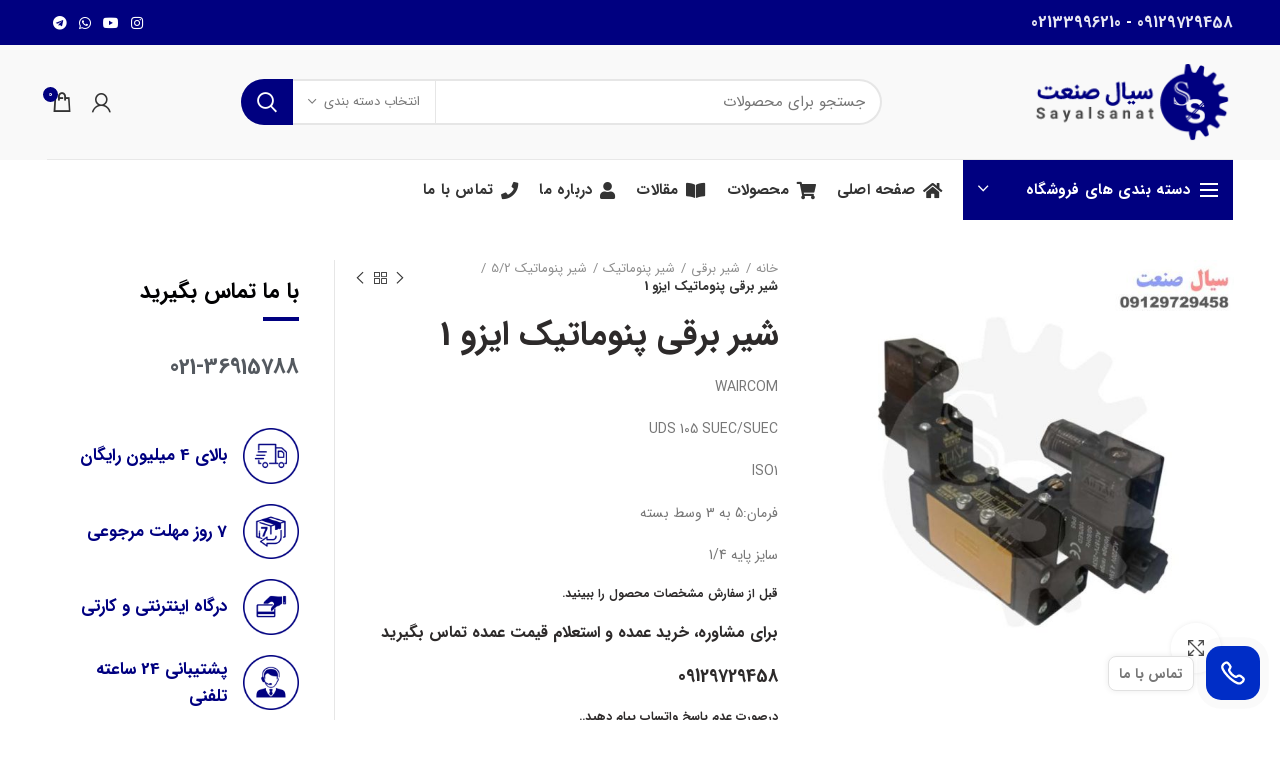

--- FILE ---
content_type: text/html; charset=UTF-8
request_url: https://sayalsanat.com/product/%D8%B4%DB%8C%D8%B1-%D8%A8%D8%B1%D9%82%DB%8C-%D9%BE%D9%86%D9%88%D9%85%D8%A7%D8%AA%DB%8C%DA%A9-%D8%A7%DB%8C%D8%B2%D9%88-1/
body_size: 42774
content:
<!DOCTYPE html>
<html dir="rtl" lang="fa-IR">
<head><meta charset="UTF-8"><script>if(navigator.userAgent.match(/MSIE|Internet Explorer/i)||navigator.userAgent.match(/Trident\/7\..*?rv:11/i)){var href=document.location.href;if(!href.match(/[?&]nowprocket/)){if(href.indexOf("?")==-1){if(href.indexOf("#")==-1){document.location.href=href+"?nowprocket=1"}else{document.location.href=href.replace("#","?nowprocket=1#")}}else{if(href.indexOf("#")==-1){document.location.href=href+"&nowprocket=1"}else{document.location.href=href.replace("#","&nowprocket=1#")}}}}</script><script>class RocketLazyLoadScripts{constructor(){this.triggerEvents=["keydown","mousedown","mousemove","touchmove","touchstart","touchend","wheel"],this.userEventHandler=this._triggerListener.bind(this),this.touchStartHandler=this._onTouchStart.bind(this),this.touchMoveHandler=this._onTouchMove.bind(this),this.touchEndHandler=this._onTouchEnd.bind(this),this.clickHandler=this._onClick.bind(this),this.interceptedClicks=[],window.addEventListener("pageshow",(e=>{this.persisted=e.persisted})),window.addEventListener("DOMContentLoaded",(()=>{this._preconnect3rdParties()})),this.delayedScripts={normal:[],async:[],defer:[]},this.allJQueries=[]}_addUserInteractionListener(e){document.hidden?e._triggerListener():(this.triggerEvents.forEach((t=>window.addEventListener(t,e.userEventHandler,{passive:!0}))),window.addEventListener("touchstart",e.touchStartHandler,{passive:!0}),window.addEventListener("mousedown",e.touchStartHandler),document.addEventListener("visibilitychange",e.userEventHandler))}_removeUserInteractionListener(){this.triggerEvents.forEach((e=>window.removeEventListener(e,this.userEventHandler,{passive:!0}))),document.removeEventListener("visibilitychange",this.userEventHandler)}_onTouchStart(e){"HTML"!==e.target.tagName&&(window.addEventListener("touchend",this.touchEndHandler),window.addEventListener("mouseup",this.touchEndHandler),window.addEventListener("touchmove",this.touchMoveHandler,{passive:!0}),window.addEventListener("mousemove",this.touchMoveHandler),e.target.addEventListener("click",this.clickHandler),this._renameDOMAttribute(e.target,"onclick","rocket-onclick"))}_onTouchMove(e){window.removeEventListener("touchend",this.touchEndHandler),window.removeEventListener("mouseup",this.touchEndHandler),window.removeEventListener("touchmove",this.touchMoveHandler,{passive:!0}),window.removeEventListener("mousemove",this.touchMoveHandler),e.target.removeEventListener("click",this.clickHandler),this._renameDOMAttribute(e.target,"rocket-onclick","onclick")}_onTouchEnd(e){window.removeEventListener("touchend",this.touchEndHandler),window.removeEventListener("mouseup",this.touchEndHandler),window.removeEventListener("touchmove",this.touchMoveHandler,{passive:!0}),window.removeEventListener("mousemove",this.touchMoveHandler)}_onClick(e){e.target.removeEventListener("click",this.clickHandler),this._renameDOMAttribute(e.target,"rocket-onclick","onclick"),this.interceptedClicks.push(e),e.preventDefault(),e.stopPropagation(),e.stopImmediatePropagation()}_replayClicks(){window.removeEventListener("touchstart",this.touchStartHandler,{passive:!0}),window.removeEventListener("mousedown",this.touchStartHandler),this.interceptedClicks.forEach((e=>{e.target.dispatchEvent(new MouseEvent("click",{view:e.view,bubbles:!0,cancelable:!0}))}))}_renameDOMAttribute(e,t,n){e.hasAttribute&&e.hasAttribute(t)&&(event.target.setAttribute(n,event.target.getAttribute(t)),event.target.removeAttribute(t))}_triggerListener(){this._removeUserInteractionListener(this),"loading"===document.readyState?document.addEventListener("DOMContentLoaded",this._loadEverythingNow.bind(this)):this._loadEverythingNow()}_preconnect3rdParties(){let e=[];document.querySelectorAll("script[type=rocketlazyloadscript]").forEach((t=>{if(t.hasAttribute("src")){const n=new URL(t.src).origin;n!==location.origin&&e.push({src:n,crossOrigin:t.crossOrigin||"module"===t.getAttribute("data-rocket-type")})}})),e=[...new Map(e.map((e=>[JSON.stringify(e),e]))).values()],this._batchInjectResourceHints(e,"preconnect")}async _loadEverythingNow(){this.lastBreath=Date.now(),this._delayEventListeners(),this._delayJQueryReady(this),this._handleDocumentWrite(),this._registerAllDelayedScripts(),this._preloadAllScripts(),await this._loadScriptsFromList(this.delayedScripts.normal),await this._loadScriptsFromList(this.delayedScripts.defer),await this._loadScriptsFromList(this.delayedScripts.async);try{await this._triggerDOMContentLoaded(),await this._triggerWindowLoad()}catch(e){}window.dispatchEvent(new Event("rocket-allScriptsLoaded")),this._replayClicks()}_registerAllDelayedScripts(){document.querySelectorAll("script[type=rocketlazyloadscript]").forEach((e=>{e.hasAttribute("src")?e.hasAttribute("async")&&!1!==e.async?this.delayedScripts.async.push(e):e.hasAttribute("defer")&&!1!==e.defer||"module"===e.getAttribute("data-rocket-type")?this.delayedScripts.defer.push(e):this.delayedScripts.normal.push(e):this.delayedScripts.normal.push(e)}))}async _transformScript(e){return await this._littleBreath(),new Promise((t=>{const n=document.createElement("script");[...e.attributes].forEach((e=>{let t=e.nodeName;"type"!==t&&("data-rocket-type"===t&&(t="type"),n.setAttribute(t,e.nodeValue))})),e.hasAttribute("src")?(n.addEventListener("load",t),n.addEventListener("error",t)):(n.text=e.text,t());try{e.parentNode.replaceChild(n,e)}catch(e){t()}}))}async _loadScriptsFromList(e){const t=e.shift();return t?(await this._transformScript(t),this._loadScriptsFromList(e)):Promise.resolve()}_preloadAllScripts(){this._batchInjectResourceHints([...this.delayedScripts.normal,...this.delayedScripts.defer,...this.delayedScripts.async],"preload")}_batchInjectResourceHints(e,t){var n=document.createDocumentFragment();e.forEach((e=>{if(e.src){const i=document.createElement("link");i.href=e.src,i.rel=t,"preconnect"!==t&&(i.as="script"),e.getAttribute&&"module"===e.getAttribute("data-rocket-type")&&(i.crossOrigin=!0),e.crossOrigin&&(i.crossOrigin=e.crossOrigin),n.appendChild(i)}})),document.head.appendChild(n)}_delayEventListeners(){let e={};function t(t,n){!function(t){function n(n){return e[t].eventsToRewrite.indexOf(n)>=0?"rocket-"+n:n}e[t]||(e[t]={originalFunctions:{add:t.addEventListener,remove:t.removeEventListener},eventsToRewrite:[]},t.addEventListener=function(){arguments[0]=n(arguments[0]),e[t].originalFunctions.add.apply(t,arguments)},t.removeEventListener=function(){arguments[0]=n(arguments[0]),e[t].originalFunctions.remove.apply(t,arguments)})}(t),e[t].eventsToRewrite.push(n)}function n(e,t){let n=e[t];Object.defineProperty(e,t,{get:()=>n||function(){},set(i){e["rocket"+t]=n=i}})}t(document,"DOMContentLoaded"),t(window,"DOMContentLoaded"),t(window,"load"),t(window,"pageshow"),t(document,"readystatechange"),n(document,"onreadystatechange"),n(window,"onload"),n(window,"onpageshow")}_delayJQueryReady(e){let t=window.jQuery;Object.defineProperty(window,"jQuery",{get:()=>t,set(n){if(n&&n.fn&&!e.allJQueries.includes(n)){n.fn.ready=n.fn.init.prototype.ready=function(t){e.domReadyFired?t.bind(document)(n):document.addEventListener("rocket-DOMContentLoaded",(()=>t.bind(document)(n)))};const t=n.fn.on;n.fn.on=n.fn.init.prototype.on=function(){if(this[0]===window){function e(e){return e.split(" ").map((e=>"load"===e||0===e.indexOf("load.")?"rocket-jquery-load":e)).join(" ")}"string"==typeof arguments[0]||arguments[0]instanceof String?arguments[0]=e(arguments[0]):"object"==typeof arguments[0]&&Object.keys(arguments[0]).forEach((t=>{delete Object.assign(arguments[0],{[e(t)]:arguments[0][t]})[t]}))}return t.apply(this,arguments),this},e.allJQueries.push(n)}t=n}})}async _triggerDOMContentLoaded(){this.domReadyFired=!0,await this._littleBreath(),document.dispatchEvent(new Event("rocket-DOMContentLoaded")),await this._littleBreath(),window.dispatchEvent(new Event("rocket-DOMContentLoaded")),await this._littleBreath(),document.dispatchEvent(new Event("rocket-readystatechange")),await this._littleBreath(),document.rocketonreadystatechange&&document.rocketonreadystatechange()}async _triggerWindowLoad(){await this._littleBreath(),window.dispatchEvent(new Event("rocket-load")),await this._littleBreath(),window.rocketonload&&window.rocketonload(),await this._littleBreath(),this.allJQueries.forEach((e=>e(window).trigger("rocket-jquery-load"))),await this._littleBreath();const e=new Event("rocket-pageshow");e.persisted=this.persisted,window.dispatchEvent(e),await this._littleBreath(),window.rocketonpageshow&&window.rocketonpageshow({persisted:this.persisted})}_handleDocumentWrite(){const e=new Map;document.write=document.writeln=function(t){const n=document.currentScript,i=document.createRange(),r=n.parentElement;let o=e.get(n);void 0===o&&(o=n.nextSibling,e.set(n,o));const s=document.createDocumentFragment();i.setStart(s,0),s.appendChild(i.createContextualFragment(t)),r.insertBefore(s,o)}}async _littleBreath(){Date.now()-this.lastBreath>45&&(await this._requestAnimFrame(),this.lastBreath=Date.now())}async _requestAnimFrame(){return document.hidden?new Promise((e=>setTimeout(e))):new Promise((e=>requestAnimationFrame(e)))}static run(){const e=new RocketLazyLoadScripts;e._addUserInteractionListener(e)}}RocketLazyLoadScripts.run();</script>
	
	<meta name="viewport" content="width=device-width, initial-scale=1.0, maximum-scale=1.0, user-scalable=no">
	<link rel="profile" href="http://gmpg.org/xfn/11">
	<link rel="pingback" href="https://sayalsanat.com/xmlrpc.php">

	<meta name='robots' content='index, follow, max-image-preview:large, max-snippet:-1, max-video-preview:-1' />
	<style>img:is([sizes="auto" i], [sizes^="auto," i]) { contain-intrinsic-size: 3000px 1500px }</style>
	
	<!-- This site is optimized with the Yoast SEO Premium plugin v18.4 (Yoast SEO v25.5) - https://yoast.com/wordpress/plugins/seo/ -->
	<title>شیر برقی پنوماتیک ایزو 1 - سیال صنعت</title><link rel="stylesheet" href="https://sayalsanat.com/wp-content/cache/min/1/0834261c7cf6530a2bc936aa763164ba.css" media="all" data-minify="1" />
	<link rel="canonical" href="https://sayalsanat.com/product/شیر-برقی-پنوماتیک-ایزو-1/" />
	<meta property="og:locale" content="fa_IR" />
	<meta property="og:type" content="article" />
	<meta property="og:title" content="شیر برقی پنوماتیک ایزو 1" />
	<meta property="og:description" content="WAIRCOM  UDS 105 SUEC/SUEC  ISO1  فرمان:5 به 3 وسط بسته  سایز پایه 1/4" />
	<meta property="og:url" content="https://sayalsanat.com/product/شیر-برقی-پنوماتیک-ایزو-1/" />
	<meta property="og:site_name" content="سیال صنعت" />
	<meta property="article:modified_time" content="2023-12-08T11:23:24+00:00" />
	<meta property="og:image" content="https://sayalsanat.com/wp-content/uploads/2023/12/Lios-1.jpg" />
	<meta property="og:image:width" content="800" />
	<meta property="og:image:height" content="800" />
	<meta property="og:image:type" content="image/jpeg" />
	<meta name="twitter:card" content="summary_large_image" />
	<script type="application/ld+json" class="yoast-schema-graph">{"@context":"https://schema.org","@graph":[{"@type":"WebPage","@id":"https://sayalsanat.com/product/%d8%b4%db%8c%d8%b1-%d8%a8%d8%b1%d9%82%db%8c-%d9%be%d9%86%d9%88%d9%85%d8%a7%d8%aa%db%8c%da%a9-%d8%a7%db%8c%d8%b2%d9%88-1/","url":"https://sayalsanat.com/product/%d8%b4%db%8c%d8%b1-%d8%a8%d8%b1%d9%82%db%8c-%d9%be%d9%86%d9%88%d9%85%d8%a7%d8%aa%db%8c%da%a9-%d8%a7%db%8c%d8%b2%d9%88-1/","name":"شیر برقی پنوماتیک ایزو 1 - سیال صنعت","isPartOf":{"@id":"https://sayalsanat.com/#website"},"primaryImageOfPage":{"@id":"https://sayalsanat.com/product/%d8%b4%db%8c%d8%b1-%d8%a8%d8%b1%d9%82%db%8c-%d9%be%d9%86%d9%88%d9%85%d8%a7%d8%aa%db%8c%da%a9-%d8%a7%db%8c%d8%b2%d9%88-1/#primaryimage"},"image":{"@id":"https://sayalsanat.com/product/%d8%b4%db%8c%d8%b1-%d8%a8%d8%b1%d9%82%db%8c-%d9%be%d9%86%d9%88%d9%85%d8%a7%d8%aa%db%8c%da%a9-%d8%a7%db%8c%d8%b2%d9%88-1/#primaryimage"},"thumbnailUrl":"https://sayalsanat.com/wp-content/uploads/2023/12/Lios-1.jpg","datePublished":"2023-12-08T11:14:08+00:00","dateModified":"2023-12-08T11:23:24+00:00","breadcrumb":{"@id":"https://sayalsanat.com/product/%d8%b4%db%8c%d8%b1-%d8%a8%d8%b1%d9%82%db%8c-%d9%be%d9%86%d9%88%d9%85%d8%a7%d8%aa%db%8c%da%a9-%d8%a7%db%8c%d8%b2%d9%88-1/#breadcrumb"},"inLanguage":"fa-IR","potentialAction":[{"@type":"ReadAction","target":["https://sayalsanat.com/product/%d8%b4%db%8c%d8%b1-%d8%a8%d8%b1%d9%82%db%8c-%d9%be%d9%86%d9%88%d9%85%d8%a7%d8%aa%db%8c%da%a9-%d8%a7%db%8c%d8%b2%d9%88-1/"]}]},{"@type":"ImageObject","inLanguage":"fa-IR","@id":"https://sayalsanat.com/product/%d8%b4%db%8c%d8%b1-%d8%a8%d8%b1%d9%82%db%8c-%d9%be%d9%86%d9%88%d9%85%d8%a7%d8%aa%db%8c%da%a9-%d8%a7%db%8c%d8%b2%d9%88-1/#primaryimage","url":"https://sayalsanat.com/wp-content/uploads/2023/12/Lios-1.jpg","contentUrl":"https://sayalsanat.com/wp-content/uploads/2023/12/Lios-1.jpg","width":800,"height":800,"caption":"UDS 105 SUEC/SUEC"},{"@type":"BreadcrumbList","@id":"https://sayalsanat.com/product/%d8%b4%db%8c%d8%b1-%d8%a8%d8%b1%d9%82%db%8c-%d9%be%d9%86%d9%88%d9%85%d8%a7%d8%aa%db%8c%da%a9-%d8%a7%db%8c%d8%b2%d9%88-1/#breadcrumb","itemListElement":[{"@type":"ListItem","position":1,"name":"خانه","item":"https://sayalsanat.com/"},{"@type":"ListItem","position":2,"name":"محصولات","item":"https://sayalsanat.com/products/"},{"@type":"ListItem","position":3,"name":"شیر برقی پنوماتیک ایزو 1"}]},{"@type":"WebSite","@id":"https://sayalsanat.com/#website","url":"https://sayalsanat.com/","name":"سیال صنعت","description":"فروشگاه تجهیزات پنوماتیک و هیدرولیک | شیر برقی","publisher":{"@id":"https://sayalsanat.com/#organization"},"potentialAction":[{"@type":"SearchAction","target":{"@type":"EntryPoint","urlTemplate":"https://sayalsanat.com/?s={search_term_string}"},"query-input":{"@type":"PropertyValueSpecification","valueRequired":true,"valueName":"search_term_string"}}],"inLanguage":"fa-IR"},{"@type":"Organization","@id":"https://sayalsanat.com/#organization","name":"سیال صنعت","url":"https://sayalsanat.com/","logo":{"@type":"ImageObject","inLanguage":"fa-IR","@id":"https://sayalsanat.com/#/schema/logo/image/","url":"https://sayalsanat.com/wp-content/uploads/2021/03/logo_fave.png","contentUrl":"https://sayalsanat.com/wp-content/uploads/2021/03/logo_fave.png","width":512,"height":512,"caption":"سیال صنعت"},"image":{"@id":"https://sayalsanat.com/#/schema/logo/image/"}}]}</script>
	<!-- / Yoast SEO Premium plugin. -->



<link rel="alternate" type="application/rss+xml" title="سیال صنعت &raquo; خوراک" href="https://sayalsanat.com/feed/" />
<link rel="alternate" type="application/rss+xml" title="سیال صنعت &raquo; خوراک دیدگاه‌ها" href="https://sayalsanat.com/comments/feed/" />
<link rel="alternate" type="application/rss+xml" title="سیال صنعت &raquo; شیر برقی پنوماتیک ایزو 1 خوراک دیدگاه‌ها" href="https://sayalsanat.com/product/%d8%b4%db%8c%d8%b1-%d8%a8%d8%b1%d9%82%db%8c-%d9%be%d9%86%d9%88%d9%85%d8%a7%d8%aa%db%8c%da%a9-%d8%a7%db%8c%d8%b2%d9%88-1/feed/" />
		<!-- This site uses the Google Analytics by MonsterInsights plugin v9.10.0 - Using Analytics tracking - https://www.monsterinsights.com/ -->
		<!-- توجه: افزونه در حال حاضر در این سایت پیکربندی نشده است. صاحب سایت باید گوگل آنالیتیکس را در پانل تنظیمات افزونه تأیید کند. -->
					<!-- No tracking code set -->
				<!-- / Google Analytics by MonsterInsights -->
		
<style id='classic-theme-styles-inline-css' type='text/css'>
/*! This file is auto-generated */
.wp-block-button__link{color:#fff;background-color:#32373c;border-radius:9999px;box-shadow:none;text-decoration:none;padding:calc(.667em + 2px) calc(1.333em + 2px);font-size:1.125em}.wp-block-file__button{background:#32373c;color:#fff;text-decoration:none}
</style>
<style id='global-styles-inline-css' type='text/css'>
:root{--wp--preset--aspect-ratio--square: 1;--wp--preset--aspect-ratio--4-3: 4/3;--wp--preset--aspect-ratio--3-4: 3/4;--wp--preset--aspect-ratio--3-2: 3/2;--wp--preset--aspect-ratio--2-3: 2/3;--wp--preset--aspect-ratio--16-9: 16/9;--wp--preset--aspect-ratio--9-16: 9/16;--wp--preset--color--black: #000000;--wp--preset--color--cyan-bluish-gray: #abb8c3;--wp--preset--color--white: #ffffff;--wp--preset--color--pale-pink: #f78da7;--wp--preset--color--vivid-red: #cf2e2e;--wp--preset--color--luminous-vivid-orange: #ff6900;--wp--preset--color--luminous-vivid-amber: #fcb900;--wp--preset--color--light-green-cyan: #7bdcb5;--wp--preset--color--vivid-green-cyan: #00d084;--wp--preset--color--pale-cyan-blue: #8ed1fc;--wp--preset--color--vivid-cyan-blue: #0693e3;--wp--preset--color--vivid-purple: #9b51e0;--wp--preset--gradient--vivid-cyan-blue-to-vivid-purple: linear-gradient(135deg,rgba(6,147,227,1) 0%,rgb(155,81,224) 100%);--wp--preset--gradient--light-green-cyan-to-vivid-green-cyan: linear-gradient(135deg,rgb(122,220,180) 0%,rgb(0,208,130) 100%);--wp--preset--gradient--luminous-vivid-amber-to-luminous-vivid-orange: linear-gradient(135deg,rgba(252,185,0,1) 0%,rgba(255,105,0,1) 100%);--wp--preset--gradient--luminous-vivid-orange-to-vivid-red: linear-gradient(135deg,rgba(255,105,0,1) 0%,rgb(207,46,46) 100%);--wp--preset--gradient--very-light-gray-to-cyan-bluish-gray: linear-gradient(135deg,rgb(238,238,238) 0%,rgb(169,184,195) 100%);--wp--preset--gradient--cool-to-warm-spectrum: linear-gradient(135deg,rgb(74,234,220) 0%,rgb(151,120,209) 20%,rgb(207,42,186) 40%,rgb(238,44,130) 60%,rgb(251,105,98) 80%,rgb(254,248,76) 100%);--wp--preset--gradient--blush-light-purple: linear-gradient(135deg,rgb(255,206,236) 0%,rgb(152,150,240) 100%);--wp--preset--gradient--blush-bordeaux: linear-gradient(135deg,rgb(254,205,165) 0%,rgb(254,45,45) 50%,rgb(107,0,62) 100%);--wp--preset--gradient--luminous-dusk: linear-gradient(135deg,rgb(255,203,112) 0%,rgb(199,81,192) 50%,rgb(65,88,208) 100%);--wp--preset--gradient--pale-ocean: linear-gradient(135deg,rgb(255,245,203) 0%,rgb(182,227,212) 50%,rgb(51,167,181) 100%);--wp--preset--gradient--electric-grass: linear-gradient(135deg,rgb(202,248,128) 0%,rgb(113,206,126) 100%);--wp--preset--gradient--midnight: linear-gradient(135deg,rgb(2,3,129) 0%,rgb(40,116,252) 100%);--wp--preset--font-size--small: 13px;--wp--preset--font-size--medium: 20px;--wp--preset--font-size--large: 36px;--wp--preset--font-size--x-large: 42px;--wp--preset--spacing--20: 0.44rem;--wp--preset--spacing--30: 0.67rem;--wp--preset--spacing--40: 1rem;--wp--preset--spacing--50: 1.5rem;--wp--preset--spacing--60: 2.25rem;--wp--preset--spacing--70: 3.38rem;--wp--preset--spacing--80: 5.06rem;--wp--preset--shadow--natural: 6px 6px 9px rgba(0, 0, 0, 0.2);--wp--preset--shadow--deep: 12px 12px 50px rgba(0, 0, 0, 0.4);--wp--preset--shadow--sharp: 6px 6px 0px rgba(0, 0, 0, 0.2);--wp--preset--shadow--outlined: 6px 6px 0px -3px rgba(255, 255, 255, 1), 6px 6px rgba(0, 0, 0, 1);--wp--preset--shadow--crisp: 6px 6px 0px rgba(0, 0, 0, 1);}:where(.is-layout-flex){gap: 0.5em;}:where(.is-layout-grid){gap: 0.5em;}body .is-layout-flex{display: flex;}.is-layout-flex{flex-wrap: wrap;align-items: center;}.is-layout-flex > :is(*, div){margin: 0;}body .is-layout-grid{display: grid;}.is-layout-grid > :is(*, div){margin: 0;}:where(.wp-block-columns.is-layout-flex){gap: 2em;}:where(.wp-block-columns.is-layout-grid){gap: 2em;}:where(.wp-block-post-template.is-layout-flex){gap: 1.25em;}:where(.wp-block-post-template.is-layout-grid){gap: 1.25em;}.has-black-color{color: var(--wp--preset--color--black) !important;}.has-cyan-bluish-gray-color{color: var(--wp--preset--color--cyan-bluish-gray) !important;}.has-white-color{color: var(--wp--preset--color--white) !important;}.has-pale-pink-color{color: var(--wp--preset--color--pale-pink) !important;}.has-vivid-red-color{color: var(--wp--preset--color--vivid-red) !important;}.has-luminous-vivid-orange-color{color: var(--wp--preset--color--luminous-vivid-orange) !important;}.has-luminous-vivid-amber-color{color: var(--wp--preset--color--luminous-vivid-amber) !important;}.has-light-green-cyan-color{color: var(--wp--preset--color--light-green-cyan) !important;}.has-vivid-green-cyan-color{color: var(--wp--preset--color--vivid-green-cyan) !important;}.has-pale-cyan-blue-color{color: var(--wp--preset--color--pale-cyan-blue) !important;}.has-vivid-cyan-blue-color{color: var(--wp--preset--color--vivid-cyan-blue) !important;}.has-vivid-purple-color{color: var(--wp--preset--color--vivid-purple) !important;}.has-black-background-color{background-color: var(--wp--preset--color--black) !important;}.has-cyan-bluish-gray-background-color{background-color: var(--wp--preset--color--cyan-bluish-gray) !important;}.has-white-background-color{background-color: var(--wp--preset--color--white) !important;}.has-pale-pink-background-color{background-color: var(--wp--preset--color--pale-pink) !important;}.has-vivid-red-background-color{background-color: var(--wp--preset--color--vivid-red) !important;}.has-luminous-vivid-orange-background-color{background-color: var(--wp--preset--color--luminous-vivid-orange) !important;}.has-luminous-vivid-amber-background-color{background-color: var(--wp--preset--color--luminous-vivid-amber) !important;}.has-light-green-cyan-background-color{background-color: var(--wp--preset--color--light-green-cyan) !important;}.has-vivid-green-cyan-background-color{background-color: var(--wp--preset--color--vivid-green-cyan) !important;}.has-pale-cyan-blue-background-color{background-color: var(--wp--preset--color--pale-cyan-blue) !important;}.has-vivid-cyan-blue-background-color{background-color: var(--wp--preset--color--vivid-cyan-blue) !important;}.has-vivid-purple-background-color{background-color: var(--wp--preset--color--vivid-purple) !important;}.has-black-border-color{border-color: var(--wp--preset--color--black) !important;}.has-cyan-bluish-gray-border-color{border-color: var(--wp--preset--color--cyan-bluish-gray) !important;}.has-white-border-color{border-color: var(--wp--preset--color--white) !important;}.has-pale-pink-border-color{border-color: var(--wp--preset--color--pale-pink) !important;}.has-vivid-red-border-color{border-color: var(--wp--preset--color--vivid-red) !important;}.has-luminous-vivid-orange-border-color{border-color: var(--wp--preset--color--luminous-vivid-orange) !important;}.has-luminous-vivid-amber-border-color{border-color: var(--wp--preset--color--luminous-vivid-amber) !important;}.has-light-green-cyan-border-color{border-color: var(--wp--preset--color--light-green-cyan) !important;}.has-vivid-green-cyan-border-color{border-color: var(--wp--preset--color--vivid-green-cyan) !important;}.has-pale-cyan-blue-border-color{border-color: var(--wp--preset--color--pale-cyan-blue) !important;}.has-vivid-cyan-blue-border-color{border-color: var(--wp--preset--color--vivid-cyan-blue) !important;}.has-vivid-purple-border-color{border-color: var(--wp--preset--color--vivid-purple) !important;}.has-vivid-cyan-blue-to-vivid-purple-gradient-background{background: var(--wp--preset--gradient--vivid-cyan-blue-to-vivid-purple) !important;}.has-light-green-cyan-to-vivid-green-cyan-gradient-background{background: var(--wp--preset--gradient--light-green-cyan-to-vivid-green-cyan) !important;}.has-luminous-vivid-amber-to-luminous-vivid-orange-gradient-background{background: var(--wp--preset--gradient--luminous-vivid-amber-to-luminous-vivid-orange) !important;}.has-luminous-vivid-orange-to-vivid-red-gradient-background{background: var(--wp--preset--gradient--luminous-vivid-orange-to-vivid-red) !important;}.has-very-light-gray-to-cyan-bluish-gray-gradient-background{background: var(--wp--preset--gradient--very-light-gray-to-cyan-bluish-gray) !important;}.has-cool-to-warm-spectrum-gradient-background{background: var(--wp--preset--gradient--cool-to-warm-spectrum) !important;}.has-blush-light-purple-gradient-background{background: var(--wp--preset--gradient--blush-light-purple) !important;}.has-blush-bordeaux-gradient-background{background: var(--wp--preset--gradient--blush-bordeaux) !important;}.has-luminous-dusk-gradient-background{background: var(--wp--preset--gradient--luminous-dusk) !important;}.has-pale-ocean-gradient-background{background: var(--wp--preset--gradient--pale-ocean) !important;}.has-electric-grass-gradient-background{background: var(--wp--preset--gradient--electric-grass) !important;}.has-midnight-gradient-background{background: var(--wp--preset--gradient--midnight) !important;}.has-small-font-size{font-size: var(--wp--preset--font-size--small) !important;}.has-medium-font-size{font-size: var(--wp--preset--font-size--medium) !important;}.has-large-font-size{font-size: var(--wp--preset--font-size--large) !important;}.has-x-large-font-size{font-size: var(--wp--preset--font-size--x-large) !important;}
:where(.wp-block-post-template.is-layout-flex){gap: 1.25em;}:where(.wp-block-post-template.is-layout-grid){gap: 1.25em;}
:where(.wp-block-columns.is-layout-flex){gap: 2em;}:where(.wp-block-columns.is-layout-grid){gap: 2em;}
:root :where(.wp-block-pullquote){font-size: 1.5em;line-height: 1.6;}
</style>


<style id='woocommerce-inline-inline-css' type='text/css'>
.woocommerce form .form-row .required { visibility: visible; }
</style>






<link rel='stylesheet' id='elementor-post-1896-css' href='https://sayalsanat.com/wp-content/uploads/elementor/css/post-1896.css?ver=1763454270' type='text/css' media='all' />




<script type="text/template" id="tmpl-variation-template">
	<div class="woocommerce-variation-description">{{{ data.variation.variation_description }}}</div>
	<div class="woocommerce-variation-price">{{{ data.variation.price_html }}}</div>
	<div class="woocommerce-variation-availability">{{{ data.variation.availability_html }}}</div>
</script>
<script type="text/template" id="tmpl-unavailable-variation-template">
	<p role="alert">با عرض پوزش، این کالا در دسترس نیست. لطفا ترکیب دیگری را انتخاب کنید.</p>
</script>
<script type="text/javascript" src="https://sayalsanat.com/wp-includes/js/jquery/jquery.min.js?ver=3.7.1" id="jquery-core-js"></script>
<script type="rocketlazyloadscript" data-rocket-type="text/javascript" src="https://sayalsanat.com/wp-includes/js/jquery/jquery-migrate.min.js?ver=3.4.1" id="jquery-migrate-js"></script>
<script type="text/javascript" src="https://sayalsanat.com/wp-content/plugins/woocommerce/assets/js/zoom/jquery.zoom.min.js?ver=1.7.21-wc.10.0.3" id="zoom-js" defer="defer" data-wp-strategy="defer"></script>
<script type="text/javascript" id="wc-single-product-js-extra">
/* <![CDATA[ */
var wc_single_product_params = {"i18n_required_rating_text":"\u0644\u0637\u0641\u0627 \u06cc\u06a9 \u0627\u0645\u062a\u06cc\u0627\u0632 \u0631\u0627 \u0627\u0646\u062a\u062e\u0627\u0628 \u06a9\u0646\u06cc\u062f","i18n_rating_options":["\u06f1 \u0627\u0632 \u06f5 \u0633\u062a\u0627\u0631\u0647","\u06f2 \u0627\u0632 \u06f5 \u0633\u062a\u0627\u0631\u0647","\u06f3 \u0627\u0632 \u06f5 \u0633\u062a\u0627\u0631\u0647","\u06f4 \u0627\u0632 \u06f5 \u0633\u062a\u0627\u0631\u0647","\u06f5 \u0627\u0632 \u06f5 \u0633\u062a\u0627\u0631\u0647"],"i18n_product_gallery_trigger_text":"\u0645\u0634\u0627\u0647\u062f\u0647 \u06af\u0627\u0644\u0631\u06cc \u062a\u0635\u0627\u0648\u06cc\u0631 \u0628\u0647 \u0635\u0648\u0631\u062a \u062a\u0645\u0627\u0645 \u0635\u0641\u062d\u0647","review_rating_required":"no","flexslider":{"rtl":true,"animation":"slide","smoothHeight":true,"directionNav":false,"controlNav":"thumbnails","slideshow":false,"animationSpeed":500,"animationLoop":false,"allowOneSlide":false},"zoom_enabled":"","zoom_options":[],"photoswipe_enabled":"","photoswipe_options":{"shareEl":false,"closeOnScroll":false,"history":false,"hideAnimationDuration":0,"showAnimationDuration":0},"flexslider_enabled":""};
/* ]]> */
</script>
<script type="text/javascript" src="https://sayalsanat.com/wp-content/plugins/woocommerce/assets/js/frontend/single-product.min.js?ver=10.0.3" id="wc-single-product-js" defer="defer" data-wp-strategy="defer"></script>
<script type="rocketlazyloadscript" data-rocket-type="text/javascript" src="https://sayalsanat.com/wp-content/plugins/woocommerce/assets/js/jquery-blockui/jquery.blockUI.min.js?ver=2.7.0-wc.10.0.3" id="jquery-blockui-js" defer="defer" data-wp-strategy="defer"></script>
<script type="rocketlazyloadscript" data-rocket-type="text/javascript" src="https://sayalsanat.com/wp-content/plugins/woocommerce/assets/js/js-cookie/js.cookie.min.js?ver=2.1.4-wc.10.0.3" id="js-cookie-js" data-wp-strategy="defer" defer></script>
<script type="text/javascript" id="woocommerce-js-extra">
/* <![CDATA[ */
var woocommerce_params = {"ajax_url":"\/wp-admin\/admin-ajax.php","wc_ajax_url":"\/?wc-ajax=%%endpoint%%","i18n_password_show":"\u0646\u0645\u0627\u06cc\u0634 \u0631\u0645\u0632 \u0639\u0628\u0648\u0631","i18n_password_hide":"\u0645\u062e\u0641\u06cc\u200c\u0633\u0627\u0632\u06cc \u0631\u0645\u0632 \u0639\u0628\u0648\u0631"};
/* ]]> */
</script>
<script type="rocketlazyloadscript" data-rocket-type="text/javascript" src="https://sayalsanat.com/wp-content/plugins/woocommerce/assets/js/frontend/woocommerce.min.js?ver=10.0.3" id="woocommerce-js" defer="defer" data-wp-strategy="defer"></script>
<script type="rocketlazyloadscript" data-rocket-type="text/javascript" src="https://sayalsanat.com/wp-content/themes/woodmart/js/flipclocka.min.js?ver=6.8.3" id="jquery-flipclocka-slider-js" defer></script>
<script type="rocketlazyloadscript" data-minify="1" data-rocket-type="text/javascript" src="https://sayalsanat.com/wp-content/cache/min/1/wp-content/themes/woodmart/js/jquery.countdown.js?ver=1753271387" id="jquery-slider-countdoun-js" defer></script>
<script type="rocketlazyloadscript" data-rocket-type="text/javascript" src="https://sayalsanat.com/wp-content/themes/woodmart/js/device.min.js?ver=5.3.7" id="woodmart-device-js" defer></script>
<script type="rocketlazyloadscript" data-rocket-type="text/javascript" src="https://sayalsanat.com/wp-includes/js/underscore.min.js?ver=1.13.7" id="underscore-js" defer></script>
<script type="text/javascript" id="wp-util-js-extra">
/* <![CDATA[ */
var _wpUtilSettings = {"ajax":{"url":"\/wp-admin\/admin-ajax.php"}};
/* ]]> */
</script>
<script type="rocketlazyloadscript" data-rocket-type="text/javascript" src="https://sayalsanat.com/wp-includes/js/wp-util.min.js?ver=6.8.3" id="wp-util-js" defer></script>
<script type="text/javascript" id="wc-add-to-cart-variation-js-extra">
/* <![CDATA[ */
var wc_add_to_cart_variation_params = {"wc_ajax_url":"\/?wc-ajax=%%endpoint%%","i18n_no_matching_variations_text":"\u0628\u0627 \u0639\u0631\u0636 \u067e\u0648\u0632\u0634\u060c \u0647\u06cc\u0686 \u06a9\u0627\u0644\u0627\u064a\u06cc \u0645\u0637\u0627\u0628\u0642 \u0627\u0646\u062a\u062e\u0627\u0628 \u0634\u0645\u0627 \u06cc\u0627\u0641\u062a \u0646\u0634\u062f. \u0644\u0637\u0641\u0627 \u062a\u0631\u06a9\u06cc\u0628 \u062f\u06cc\u06af\u0631\u06cc \u0631\u0627 \u0627\u0646\u062a\u062e\u0627\u0628 \u06a9\u0646\u06cc\u062f.","i18n_make_a_selection_text":"\u0644\u0637\u0641\u0627 \u0628\u0631\u062e\u06cc \u0627\u0632 \u06af\u0632\u06cc\u0646\u0647\u200c\u0647\u0627\u06cc \u0645\u062d\u0635\u0648\u0644 \u0631\u0627 \u0642\u0628\u0644 \u0627\u0632 \u0627\u0636\u0627\u0641\u0647 \u06a9\u0631\u062f\u0646 \u0622\u0646 \u0628\u0647 \u0633\u0628\u062f \u062e\u0631\u06cc\u062f\u060c \u0627\u0646\u062a\u062e\u0627\u0628 \u06a9\u0646\u06cc\u062f.","i18n_unavailable_text":"\u0628\u0627 \u0639\u0631\u0636 \u067e\u0648\u0632\u0634\u060c \u0627\u06cc\u0646 \u06a9\u0627\u0644\u0627 \u062f\u0631 \u062f\u0633\u062a\u0631\u0633 \u0646\u06cc\u0633\u062a. \u0644\u0637\u0641\u0627 \u062a\u0631\u06a9\u06cc\u0628 \u062f\u06cc\u06af\u0631\u06cc \u0631\u0627 \u0627\u0646\u062a\u062e\u0627\u0628 \u06a9\u0646\u06cc\u062f.","i18n_reset_alert_text":"\u0627\u0646\u062a\u062e\u0627\u0628 \u0634\u0645\u0627 \u0628\u0627\u0632\u0646\u0634\u0627\u0646\u06cc \u0634\u062f. \u0644\u0637\u0641\u0627 \u0642\u0628\u0644 \u0627\u0632 \u0627\u0641\u0632\u0648\u062f\u0646 \u0627\u06cc\u0646 \u0645\u062d\u0635\u0648\u0644 \u0628\u0647 \u0633\u0628\u062f \u062e\u0631\u06cc\u062f\u060c \u0628\u0631\u062e\u06cc \u0627\u0632 \u06af\u0632\u06cc\u0646\u0647\u200c\u0647\u0627\u06cc \u0645\u062d\u0635\u0648\u0644 \u0631\u0627 \u0627\u0646\u062a\u062e\u0627\u0628 \u06a9\u0646\u06cc\u062f."};
/* ]]> */
</script>
<script type="rocketlazyloadscript" data-rocket-type="text/javascript" src="https://sayalsanat.com/wp-content/plugins/woocommerce/assets/js/frontend/add-to-cart-variation.min.js?ver=10.0.3" id="wc-add-to-cart-variation-js" defer="defer" data-wp-strategy="defer"></script>
<link rel="https://api.w.org/" href="https://sayalsanat.com/wp-json/" /><link rel="alternate" title="JSON" type="application/json" href="https://sayalsanat.com/wp-json/wp/v2/product/6947" /><link rel="EditURI" type="application/rsd+xml" title="RSD" href="https://sayalsanat.com/xmlrpc.php?rsd" />
<meta name="generator" content="WordPress 6.8.3" />
<meta name="generator" content="WooCommerce 10.0.3" />
<link rel='shortlink' href='https://sayalsanat.com/?p=6947' />
<link rel="alternate" title="oEmbed (JSON)" type="application/json+oembed" href="https://sayalsanat.com/wp-json/oembed/1.0/embed?url=https%3A%2F%2Fsayalsanat.com%2Fproduct%2F%25d8%25b4%25db%258c%25d8%25b1-%25d8%25a8%25d8%25b1%25d9%2582%25db%258c-%25d9%25be%25d9%2586%25d9%2588%25d9%2585%25d8%25a7%25d8%25aa%25db%258c%25da%25a9-%25d8%25a7%25db%258c%25d8%25b2%25d9%2588-1%2F" />
<link rel="alternate" title="oEmbed (XML)" type="text/xml+oembed" href="https://sayalsanat.com/wp-json/oembed/1.0/embed?url=https%3A%2F%2Fsayalsanat.com%2Fproduct%2F%25d8%25b4%25db%258c%25d8%25b1-%25d8%25a8%25d8%25b1%25d9%2582%25db%258c-%25d9%25be%25d9%2586%25d9%2588%25d9%2585%25d8%25a7%25d8%25aa%25db%258c%25da%25a9-%25d8%25a7%25db%258c%25d8%25b2%25d9%2588-1%2F&#038;format=xml" />
<!-- Global site tag (gtag.js) - Google Analytics -->
<script type="rocketlazyloadscript" async src="https://www.googletagmanager.com/gtag/js?id=G-8VMZ8HPLM9"></script>
<script type="rocketlazyloadscript">
  window.dataLayer = window.dataLayer || [];
  function gtag(){dataLayer.push(arguments);}
  gtag('js', new Date());

  gtag('config', 'G-8VMZ8HPLM9');
</script><style>mark.order-date,time{unicode-bidi:embed!important}</style><meta name="theme-color" content="">	<noscript><style>.woocommerce-product-gallery{ opacity: 1 !important; }</style></noscript>
	<meta name="generator" content="Elementor 3.33.1; features: additional_custom_breakpoints; settings: css_print_method-external, google_font-enabled, font_display-auto">
			<style>
				.e-con.e-parent:nth-of-type(n+4):not(.e-lazyloaded):not(.e-no-lazyload),
				.e-con.e-parent:nth-of-type(n+4):not(.e-lazyloaded):not(.e-no-lazyload) * {
					background-image: none !important;
				}
				@media screen and (max-height: 1024px) {
					.e-con.e-parent:nth-of-type(n+3):not(.e-lazyloaded):not(.e-no-lazyload),
					.e-con.e-parent:nth-of-type(n+3):not(.e-lazyloaded):not(.e-no-lazyload) * {
						background-image: none !important;
					}
				}
				@media screen and (max-height: 640px) {
					.e-con.e-parent:nth-of-type(n+2):not(.e-lazyloaded):not(.e-no-lazyload),
					.e-con.e-parent:nth-of-type(n+2):not(.e-lazyloaded):not(.e-no-lazyload) * {
						background-image: none !important;
					}
				}
			</style>
			<meta name="generator" content="Powered by Slider Revolution 6.5.20 - responsive, Mobile-Friendly Slider Plugin for WordPress with comfortable drag and drop interface." />
<link rel="icon" href="https://sayalsanat.com/wp-content/uploads/2021/03/cropped-logo_fave-32x32.png" sizes="32x32" />
<link rel="icon" href="https://sayalsanat.com/wp-content/uploads/2021/03/cropped-logo_fave-192x192.png" sizes="192x192" />
<link rel="apple-touch-icon" href="https://sayalsanat.com/wp-content/uploads/2021/03/cropped-logo_fave-180x180.png" />
<meta name="msapplication-TileImage" content="https://sayalsanat.com/wp-content/uploads/2021/03/cropped-logo_fave-270x270.png" />
<script type="rocketlazyloadscript">function setREVStartSize(e){
			//window.requestAnimationFrame(function() {
				window.RSIW = window.RSIW===undefined ? window.innerWidth : window.RSIW;
				window.RSIH = window.RSIH===undefined ? window.innerHeight : window.RSIH;
				try {
					var pw = document.getElementById(e.c).parentNode.offsetWidth,
						newh;
					pw = pw===0 || isNaN(pw) ? window.RSIW : pw;
					e.tabw = e.tabw===undefined ? 0 : parseInt(e.tabw);
					e.thumbw = e.thumbw===undefined ? 0 : parseInt(e.thumbw);
					e.tabh = e.tabh===undefined ? 0 : parseInt(e.tabh);
					e.thumbh = e.thumbh===undefined ? 0 : parseInt(e.thumbh);
					e.tabhide = e.tabhide===undefined ? 0 : parseInt(e.tabhide);
					e.thumbhide = e.thumbhide===undefined ? 0 : parseInt(e.thumbhide);
					e.mh = e.mh===undefined || e.mh=="" || e.mh==="auto" ? 0 : parseInt(e.mh,0);
					if(e.layout==="fullscreen" || e.l==="fullscreen")
						newh = Math.max(e.mh,window.RSIH);
					else{
						e.gw = Array.isArray(e.gw) ? e.gw : [e.gw];
						for (var i in e.rl) if (e.gw[i]===undefined || e.gw[i]===0) e.gw[i] = e.gw[i-1];
						e.gh = e.el===undefined || e.el==="" || (Array.isArray(e.el) && e.el.length==0)? e.gh : e.el;
						e.gh = Array.isArray(e.gh) ? e.gh : [e.gh];
						for (var i in e.rl) if (e.gh[i]===undefined || e.gh[i]===0) e.gh[i] = e.gh[i-1];
											
						var nl = new Array(e.rl.length),
							ix = 0,
							sl;
						e.tabw = e.tabhide>=pw ? 0 : e.tabw;
						e.thumbw = e.thumbhide>=pw ? 0 : e.thumbw;
						e.tabh = e.tabhide>=pw ? 0 : e.tabh;
						e.thumbh = e.thumbhide>=pw ? 0 : e.thumbh;
						for (var i in e.rl) nl[i] = e.rl[i]<window.RSIW ? 0 : e.rl[i];
						sl = nl[0];
						for (var i in nl) if (sl>nl[i] && nl[i]>0) { sl = nl[i]; ix=i;}
						var m = pw>(e.gw[ix]+e.tabw+e.thumbw) ? 1 : (pw-(e.tabw+e.thumbw)) / (e.gw[ix]);
						newh =  (e.gh[ix] * m) + (e.tabh + e.thumbh);
					}
					var el = document.getElementById(e.c);
					if (el!==null && el) el.style.height = newh+"px";
					el = document.getElementById(e.c+"_wrapper");
					if (el!==null && el) {
						el.style.height = newh+"px";
						el.style.display = "block";
					}
				} catch(e){
					console.log("Failure at Presize of Slider:" + e)
				}
			//});
		  };</script>
		<style type="text/css" id="wp-custom-css">
			.sidebar-container .widget{
	padding:20px;
	border-radius:20px;
		background-color:white;
}
.slide-product {
	background-color:white;
	padding:15px 10px;
	border-radius:25px;


}
.masonry-filter li a, .navigation-style-underline .nav-link-text, .woodmart-products-tabs.tabs-design-alt .products-tabs-title .tab-label, .woodmart-products-tabs.tabs-design-default .products-tabs-title .tab-label{
	padding-bottom:5px
	
}
.owl-dots .owl-dot span{
	border: 2px solid white;
}
.owl-dots .owl-dot.active span{
	background:white;
	border: 2px solid white
}
.wrapp-category{
	background-color:white;
	padding:10px;
	border-radius:25px;
}

	
		</style>
		<style>		
		
		</style><noscript><style id="rocket-lazyload-nojs-css">.rll-youtube-player, [data-lazy-src]{display:none !important;}</style></noscript></head>

<body class="rtl wp-singular product-template-default single single-product postid-6947 wp-custom-logo wp-theme-woodmart theme-woodmart woocommerce woocommerce-page woocommerce-no-js wrapper-full-width form-style-rounded form-border-width-2 woodmart-product-design-default categories-accordion-on woodmart-archive-shop woodmart-ajax-shop-on offcanvas-sidebar-mobile offcanvas-sidebar-tablet notifications-sticky btns-default-flat btns-default-light btns-default-hover-light btns-shop-rounded btns-shop-light btns-shop-hover-light btns-accent-flat btns-accent-light btns-accent-hover-light elementor-default elementor-kit-1896">

	
		
	<div class="website-wrapper">

		
			<!-- HEADER -->
							<header class="whb-header whb-full-width whb-sticky-shadow whb-scroll-stick whb-sticky-real whb-hide-on-scroll">
					<div class="whb-main-header">
	
<div class="whb-row whb-top-bar whb-not-sticky-row whb-with-bg whb-without-border whb-color-light whb-flex-flex-middle whb-hidden-mobile">
	<div class="container">
		<div class="whb-flex-row whb-top-bar-inner">
			<div class="whb-column whb-col-left whb-visible-lg">
	
<div class="whb-text-element reset-mb-10  text-element-inline"><h5><a href="tel:09129729458">09129729458</a> - <a href="tel:02133996210">02133996210</a></h5></div>
</div>
<div class="whb-column whb-col-center whb-visible-lg whb-empty-column">
	</div>
<div class="whb-column whb-col-right whb-visible-lg">
	
			<div class="woodmart-social-icons text-left icons-design-default icons-size- color-scheme-light social-follow social-form-circle">
				
				
				
									<a rel="nofollow" href="https://www.instagram.com/sayalsanat20" target="_blank" class=" woodmart-social-icon social-instagram">
						<i></i>
						<span class="woodmart-social-icon-name">اینستاگرام</span>
					</a>
				
									<a rel="nofollow" href="https://www.aparat.com/sayalsanat" target="_blank" class=" woodmart-social-icon social-youtube">
						<i></i>
						<span class="woodmart-social-icon-name">یوتیوب</span>
					</a>
				
				
				
				
				
				
				
				
				
				
				
				
									<a rel="nofollow" href="https://api.whatsapp.com/send?phone=989353332076" target="_blank" class="whatsapp-desktop  woodmart-social-icon social-whatsapp">
						<i></i>
						<span class="woodmart-social-icon-name">واتس آپ</span>
					</a>
					
					<a rel="nofollow" href="https://api.whatsapp.com/send?phone=989353332076" target="_blank" class="whatsapp-mobile  woodmart-social-icon social-whatsapp">
						<i></i>
						<span class="woodmart-social-icon-name">واتس آپ</span>
					</a>
				
								
								
				
									<a rel="nofollow" href="https://sayalsanat.com/product/----/" target="_blank" class=" woodmart-social-icon social-tg">
						<i></i>
						<span class="woodmart-social-icon-name">تلگرام</span>
					</a>
								
				
			</div>

		</div>
<div class="whb-column whb-col-mobile whb-hidden-lg">
	
			<div class="woodmart-social-icons text-center icons-design-default icons-size- color-scheme-light social-share social-form-circle">
									<a rel="nofollow" href="https://www.facebook.com/sharer/sharer.php?u=https://sayalsanat.com/product/%d8%b4%db%8c%d8%b1-%d8%a8%d8%b1%d9%82%db%8c-%d9%be%d9%86%d9%88%d9%85%d8%a7%d8%aa%db%8c%da%a9-%d8%a7%db%8c%d8%b2%d9%88-1/" target="_blank" class=" woodmart-social-icon social-facebook">
						<i></i>
						<span class="woodmart-social-icon-name">فیس بوک</span>
					</a>
				
									<a rel="nofollow" href="https://twitter.com/share?url=https://sayalsanat.com/product/%d8%b4%db%8c%d8%b1-%d8%a8%d8%b1%d9%82%db%8c-%d9%be%d9%86%d9%88%d9%85%d8%a7%d8%aa%db%8c%da%a9-%d8%a7%db%8c%d8%b2%d9%88-1/" target="_blank" class=" woodmart-social-icon social-twitter">
						<i></i>
						<span class="woodmart-social-icon-name">Twitter</span>
					</a>
				
				
				
				
									<a rel="nofollow" href="https://pinterest.com/pin/create/button/?url=https://sayalsanat.com/product/%d8%b4%db%8c%d8%b1-%d8%a8%d8%b1%d9%82%db%8c-%d9%be%d9%86%d9%88%d9%85%d8%a7%d8%aa%db%8c%da%a9-%d8%a7%db%8c%d8%b2%d9%88-1/&media=https://sayalsanat.com/wp-content/uploads/2023/12/Lios-1.jpg&description=%D8%B4%DB%8C%D8%B1+%D8%A8%D8%B1%D9%82%DB%8C+%D9%BE%D9%86%D9%88%D9%85%D8%A7%D8%AA%DB%8C%DA%A9+%D8%A7%DB%8C%D8%B2%D9%88+1" target="_blank" class=" woodmart-social-icon social-pinterest">
						<i></i>
						<span class="woodmart-social-icon-name">پینترست</span>
					</a>
				
				
									<a rel="nofollow" href="https://www.linkedin.com/shareArticle?mini=true&url=https://sayalsanat.com/product/%d8%b4%db%8c%d8%b1-%d8%a8%d8%b1%d9%82%db%8c-%d9%be%d9%86%d9%88%d9%85%d8%a7%d8%aa%db%8c%da%a9-%d8%a7%db%8c%d8%b2%d9%88-1/" target="_blank" class=" woodmart-social-icon social-linkedin">
						<i></i>
						<span class="woodmart-social-icon-name">لینکدین</span>
					</a>
				
				
				
				
				
				
				
				
				
				
								
								
				
									<a rel="nofollow" href="https://telegram.me/share/url?url=https://sayalsanat.com/product/%d8%b4%db%8c%d8%b1-%d8%a8%d8%b1%d9%82%db%8c-%d9%be%d9%86%d9%88%d9%85%d8%a7%d8%aa%db%8c%da%a9-%d8%a7%db%8c%d8%b2%d9%88-1/" target="_blank" class=" woodmart-social-icon social-tg">
						<i></i>
						<span class="woodmart-social-icon-name">تلگرام</span>
					</a>
								
				
			</div>

		</div>
		</div>
	</div>
</div>

<div class="whb-row whb-general-header whb-not-sticky-row whb-with-bg whb-border-fullwidth whb-color-dark whb-flex-flex-middle">
	<div class="container">
		<div class="whb-flex-row whb-general-header-inner">
			<div class="whb-column whb-col-left whb-visible-lg">
	<div class="site-logo">
	<div class="woodmart-logo-wrap">
		<a href="https://sayalsanat.com/" class="woodmart-logo woodmart-main-logo" rel="home">
			<img src="data:image/svg+xml,%3Csvg%20xmlns='http://www.w3.org/2000/svg'%20viewBox='0%200%200%200'%3E%3C/svg%3E" alt="سیال صنعت" style="max-width: 201px;" data-lazy-src="https://sayalsanat.com/wp-content/uploads/2022/04/faktor-2.png" /><noscript><img src="https://sayalsanat.com/wp-content/uploads/2022/04/faktor-2.png" alt="سیال صنعت" style="max-width: 201px;" /></noscript>		</a>
			</div>
</div>
</div>
<div class="whb-column whb-col-center whb-visible-lg">
	<div class="whb-space-element " style="width:130px;"></div>			<div class="woodmart-search-form">
								<form role="search" method="get" class="searchform  has-categories-dropdown search-style-with-bg woodmart-ajax-search" action="https://sayalsanat.com/"  data-thumbnail="1" data-price="1" data-post_type="product" data-count="20" data-sku="0" data-symbols_count="3">
					<input type="text" class="s" placeholder="جستجو برای محصولات" value="" name="s" />
					<input type="hidden" name="post_type" value="product">
								<div class="search-by-category input-dropdown">
				<div class="input-dropdown-inner woodmart-scroll-content">
					<input type="hidden" name="product_cat" value="0">
					<a href="#" data-val="0">انتخاب دسته بندی</a>
					<div class="list-wrapper woodmart-scroll">
						<ul class="woodmart-scroll-content">
							<li style="display:none;"><a href="#" data-val="0">انتخاب دسته بندی</a></li>
								<li class="cat-item cat-item-256"><a class="pf-value" href="https://sayalsanat.com/product-category/kromschroder/" data-val="kromschroder" data-title="KromSchroder" >KromSchroder</a>
</li>
	<li class="cat-item cat-item-259"><a class="pf-value" href="https://sayalsanat.com/product-category/pneumax-%d8%b4%db%8c%d8%b1-%d8%a8%d8%b1%d9%82%db%8c-%d9%be%d9%86%d9%88%d9%85%d8%a7%da%a9%d8%b3/" data-val="pneumax-%d8%b4%db%8c%d8%b1-%d8%a8%d8%b1%d9%82%db%8c-%d9%be%d9%86%d9%88%d9%85%d8%a7%da%a9%d8%b3" data-title="PNEUMAX شیر برقی پنوماکس" >PNEUMAX شیر برقی پنوماکس</a>
</li>
	<li class="cat-item cat-item-228"><a class="pf-value" href="https://sayalsanat.com/product-category/%d8%a2%d8%aa%d9%88%d9%86%db%8c%da%a9%d8%b3/" data-val="%d8%a2%d8%aa%d9%88%d9%86%db%8c%da%a9%d8%b3" data-title="آتونیکس" >آتونیکس</a>
</li>
	<li class="cat-item cat-item-30"><a class="pf-value" href="https://sayalsanat.com/product-category/instrumentation/" data-val="instrumentation" data-title="ابزار دقیق" >ابزار دقیق</a>
<ul class='children'>
	<li class="cat-item cat-item-88"><a class="pf-value" href="https://sayalsanat.com/product-category/instrumentation/%d9%be%d8%b1%d8%b4%d8%b1-%d8%b3%d9%88%d8%a6%db%8c%da%86-%da%a9%d9%84%db%8c%d8%af-%d8%a7%d8%aa%d9%88%d9%85%d8%a7%d8%aa%db%8c%da%a9/" data-val="%d9%be%d8%b1%d8%b4%d8%b1-%d8%b3%d9%88%d8%a6%db%8c%da%86-%da%a9%d9%84%db%8c%d8%af-%d8%a7%d8%aa%d9%88%d9%85%d8%a7%d8%aa%db%8c%da%a9" data-title="پرشر سوئیچ - کلید اتوماتیک" >پرشر سوئیچ &#8211; کلید اتوماتیک</a>
</li>
	<li class="cat-item cat-item-162"><a class="pf-value" href="https://sayalsanat.com/product-category/instrumentation/%d8%aa%d8%b1%d8%a7%d9%86%d8%b3%d9%85%db%8c%d8%aa%d8%b1/" data-val="%d8%aa%d8%b1%d8%a7%d9%86%d8%b3%d9%85%db%8c%d8%aa%d8%b1" data-title="ترانسمیتر" >ترانسمیتر</a>
	<ul class='children'>
	<li class="cat-item cat-item-203"><a class="pf-value" href="https://sayalsanat.com/product-category/instrumentation/%d8%aa%d8%b1%d8%a7%d9%86%d8%b3%d9%85%db%8c%d8%aa%d8%b1/%d9%be%d8%b1%d8%b4%d8%b1-%d8%aa%d8%b1%d8%a7%d9%86%d8%b3%d9%85%db%8c%d8%aa%d8%b1/" data-val="%d9%be%d8%b1%d8%b4%d8%b1-%d8%aa%d8%b1%d8%a7%d9%86%d8%b3%d9%85%db%8c%d8%aa%d8%b1" data-title="پرشر ترانسمیتر" >پرشر ترانسمیتر</a>
</li>
	</ul>
</li>
	<li class="cat-item cat-item-183"><a class="pf-value" href="https://sayalsanat.com/product-category/instrumentation/%d8%aa%d8%b1%d9%85%d9%88%d8%b3%d8%aa%d8%a7%d8%aa/" data-val="%d8%aa%d8%b1%d9%85%d9%88%d8%b3%d8%aa%d8%a7%d8%aa" data-title="ترموستات" >ترموستات</a>
</li>
	<li class="cat-item cat-item-174"><a class="pf-value" href="https://sayalsanat.com/product-category/instrumentation/%d8%aa%d8%b1%d9%85%d9%88%d9%85%d8%aa%d8%b1/" data-val="%d8%aa%d8%b1%d9%85%d9%88%d9%85%d8%aa%d8%b1" data-title="ترمومتر" >ترمومتر</a>
</li>
	<li class="cat-item cat-item-146"><a class="pf-value" href="https://sayalsanat.com/product-category/instrumentation/flow-switch/" data-val="flow-switch" data-title="فلو سوئیچ" >فلو سوئیچ</a>
</li>
	<li class="cat-item cat-item-131"><a class="pf-value" href="https://sayalsanat.com/product-category/instrumentation/%d9%84%db%8c%d9%85%db%8c%d8%aa-%d8%b3%d9%88%d8%a6%db%8c%da%86/" data-val="%d9%84%db%8c%d9%85%db%8c%d8%aa-%d8%b3%d9%88%d8%a6%db%8c%da%86" data-title="لیمیت سوئیچ" >لیمیت سوئیچ</a>
</li>
	<li class="cat-item cat-item-83"><a class="pf-value" href="https://sayalsanat.com/product-category/instrumentation/manometer/" data-val="manometer" data-title="مانومتر - گیج فشار" >مانومتر &#8211; گیج فشار</a>
</li>
</ul>
</li>
	<li class="cat-item cat-item-18"><a class="pf-value" href="https://sayalsanat.com/product-category/%d8%a8%d8%af%d9%88%d9%86-%d8%af%d8%b3%d8%aa%d9%87%e2%80%8c%d8%a8%d9%86%d8%af%db%8c/" data-val="%d8%a8%d8%af%d9%88%d9%86-%d8%af%d8%b3%d8%aa%d9%87%e2%80%8c%d8%a8%d9%86%d8%af%db%8c" data-title="بدون دسته‌بندی" >بدون دسته‌بندی</a>
</li>
	<li class="cat-item cat-item-171"><a class="pf-value" href="https://sayalsanat.com/product-category/%d8%a8%d8%b1%d9%82/" data-val="%d8%a8%d8%b1%d9%82" data-title="برق" >برق</a>
<ul class='children'>
	<li class="cat-item cat-item-181"><a class="pf-value" href="https://sayalsanat.com/product-category/%d8%a8%d8%b1%d9%82/%d8%a7%d8%b4%d9%86%d8%a7%db%8c%d8%af%d8%b1/" data-val="%d8%a7%d8%b4%d9%86%d8%a7%db%8c%d8%af%d8%b1" data-title="اشنایدر" >اشنایدر</a>
	<ul class='children'>
	<li class="cat-item cat-item-193"><a class="pf-value" href="https://sayalsanat.com/product-category/%d8%a8%d8%b1%d9%82/%d8%a7%d8%b4%d9%86%d8%a7%db%8c%d8%af%d8%b1/%d8%ad%d8%b1%d8%a7%d8%b1%d8%aa%db%8c/" data-val="%d8%ad%d8%b1%d8%a7%d8%b1%d8%aa%db%8c" data-title="حرارتی" >حرارتی</a>
</li>
	<li class="cat-item cat-item-194"><a class="pf-value" href="https://sayalsanat.com/product-category/%d8%a8%d8%b1%d9%82/%d8%a7%d8%b4%d9%86%d8%a7%db%8c%d8%af%d8%b1/%da%a9%d9%86%d8%aa%d8%a7%da%a9%d8%aa%d9%88%d8%b1/" data-val="%da%a9%d9%86%d8%aa%d8%a7%da%a9%d8%aa%d9%88%d8%b1" data-title="کنتاکتور" >کنتاکتور</a>
</li>
	</ul>
</li>
	<li class="cat-item cat-item-251"><a class="pf-value" href="https://sayalsanat.com/product-category/%d8%a8%d8%b1%d9%82/%d8%a8%d8%b1%d9%86%d8%a7/" data-val="%d8%a8%d8%b1%d9%86%d8%a7" data-title="برنا" >برنا</a>
</li>
	<li class="cat-item cat-item-227"><a class="pf-value" href="https://sayalsanat.com/product-category/%d8%a8%d8%b1%d9%82/%d8%b3%db%8c%d9%85-%da%a9%d8%a7%d8%a8%d9%84/" data-val="%d8%b3%db%8c%d9%85-%da%a9%d8%a7%d8%a8%d9%84" data-title="سیم کابل" >سیم کابل</a>
</li>
	<li class="cat-item cat-item-247"><a class="pf-value" href="https://sayalsanat.com/product-category/%d8%a8%d8%b1%d9%82/%d8%b4%db%8c%d9%88%d8%a7-%d8%a7%d9%85%d9%88%d8%a7%d8%ac/" data-val="%d8%b4%db%8c%d9%88%d8%a7-%d8%a7%d9%85%d9%88%d8%a7%d8%ac" data-title="شیوا امواج" >شیوا امواج</a>
</li>
	<li class="cat-item cat-item-197"><a class="pf-value" href="https://sayalsanat.com/product-category/%d8%a8%d8%b1%d9%82/%d9%85%d8%ad%d8%a7%d9%81%d8%b8-%d8%ac%d8%a7%d9%86/" data-val="%d9%85%d8%ad%d8%a7%d9%81%d8%b8-%d8%ac%d8%a7%d9%86" data-title="محافظ جان" >محافظ جان</a>
</li>
	<li class="cat-item cat-item-196"><a class="pf-value" href="https://sayalsanat.com/product-category/%d8%a8%d8%b1%d9%82/%d9%87%db%8c%d9%88%d9%86%d8%af%d8%a7/" data-val="%d9%87%db%8c%d9%88%d9%86%d8%af%d8%a7" data-title="هیوندا" >هیوندا</a>
</li>
</ul>
</li>
	<li class="cat-item cat-item-43"><a class="pf-value" href="https://sayalsanat.com/product-category/%d8%a8%d8%b1%d9%86%d8%af/" data-val="%d8%a8%d8%b1%d9%86%d8%af" data-title="برند" >برند</a>
<ul class='children'>
	<li class="cat-item cat-item-220"><a class="pf-value" href="https://sayalsanat.com/product-category/%d8%a8%d8%b1%d9%86%d8%af/abb/" data-val="abb" data-title="ABB" >ABB</a>
</li>
	<li class="cat-item cat-item-104"><a class="pf-value" href="https://sayalsanat.com/product-category/%d8%a8%d8%b1%d9%86%d8%af/blch/" data-val="blch" data-title="BLCH - بلیچ" >BLCH &#8211; بلیچ</a>
</li>
	<li class="cat-item cat-item-225"><a class="pf-value" href="https://sayalsanat.com/product-category/%d8%a8%d8%b1%d9%86%d8%af/dinamic/" data-val="dinamic" data-title="DINAMIC" >DINAMIC</a>
</li>
	<li class="cat-item cat-item-231"><a class="pf-value" href="https://sayalsanat.com/product-category/%d8%a8%d8%b1%d9%86%d8%af/duravis/" data-val="duravis" data-title="DURAVIS" >DURAVIS</a>
</li>
	<li class="cat-item cat-item-86"><a class="pf-value" href="https://sayalsanat.com/product-category/%d8%a8%d8%b1%d9%86%d8%af/fg/" data-val="fg" data-title="FG" >FG</a>
</li>
	<li class="cat-item cat-item-208"><a class="pf-value" href="https://sayalsanat.com/product-category/%d8%a8%d8%b1%d9%86%d8%af/forward/" data-val="forward" data-title="FORWARD" >FORWARD</a>
</li>
	<li class="cat-item cat-item-158"><a class="pf-value" href="https://sayalsanat.com/product-category/%d8%a8%d8%b1%d9%86%d8%af/hdro/" data-val="hdro" data-title="HDRO" >HDRO</a>
</li>
	<li class="cat-item cat-item-139"><a class="pf-value" href="https://sayalsanat.com/product-category/%d8%a8%d8%b1%d9%86%d8%af/hydro/" data-val="hydro" data-title="Hydro" >Hydro</a>
</li>
	<li class="cat-item cat-item-206"><a class="pf-value" href="https://sayalsanat.com/product-category/%d8%a8%d8%b1%d9%86%d8%af/indomart/" data-val="indomart" data-title="INDOMART" >INDOMART</a>
</li>
	<li class="cat-item cat-item-226"><a class="pf-value" href="https://sayalsanat.com/product-category/%d8%a8%d8%b1%d9%86%d8%af/jelpc/" data-val="jelpc" data-title="JELPC" >JELPC</a>
</li>
	<li class="cat-item cat-item-168"><a class="pf-value" href="https://sayalsanat.com/product-category/%d8%a8%d8%b1%d9%86%d8%af/kcc/" data-val="kcc" data-title="KCC" >KCC</a>
</li>
	<li class="cat-item cat-item-240"><a class="pf-value" href="https://sayalsanat.com/product-category/%d8%a8%d8%b1%d9%86%d8%af/lanbao/" data-val="lanbao" data-title="LANBAO" >LANBAO</a>
</li>
	<li class="cat-item cat-item-190"><a class="pf-value" href="https://sayalsanat.com/product-category/%d8%a8%d8%b1%d9%86%d8%af/lider/" data-val="lider" data-title="LIDER" >LIDER</a>
</li>
	<li class="cat-item cat-item-172"><a class="pf-value" href="https://sayalsanat.com/product-category/%d8%a8%d8%b1%d9%86%d8%af/lmc/" data-val="lmc" data-title="LMC" >LMC</a>
</li>
	<li class="cat-item cat-item-218"><a class="pf-value" href="https://sayalsanat.com/product-category/%d8%a8%d8%b1%d9%86%d8%af/mac/" data-val="mac" data-title="mac" >mac</a>
</li>
	<li class="cat-item cat-item-205"><a class="pf-value" href="https://sayalsanat.com/product-category/%d8%a8%d8%b1%d9%86%d8%af/madeco/" data-val="madeco" data-title="MADECO" >MADECO</a>
</li>
	<li class="cat-item cat-item-85"><a class="pf-value" href="https://sayalsanat.com/product-category/%d8%a8%d8%b1%d9%86%d8%af/mc/" data-val="mc" data-title="MC" >MC</a>
</li>
	<li class="cat-item cat-item-260"><a class="pf-value" href="https://sayalsanat.com/product-category/%d8%a8%d8%b1%d9%86%d8%af/mj/" data-val="mj" data-title="MJ" >MJ</a>
</li>
	<li class="cat-item cat-item-82"><a class="pf-value" href="https://sayalsanat.com/product-category/%d8%a8%d8%b1%d9%86%d8%af/msn/" data-val="msn" data-title="MSN" >MSN</a>
</li>
	<li class="cat-item cat-item-232"><a class="pf-value" href="https://sayalsanat.com/product-category/%d8%a8%d8%b1%d9%86%d8%af/omron/" data-val="omron" data-title="OMRON" >OMRON</a>
</li>
	<li class="cat-item cat-item-192"><a class="pf-value" href="https://sayalsanat.com/product-category/%d8%a8%d8%b1%d9%86%d8%af/pvd/" data-val="pvd" data-title="PVD" >PVD</a>
</li>
	<li class="cat-item cat-item-207"><a class="pf-value" href="https://sayalsanat.com/product-category/%d8%a8%d8%b1%d9%86%d8%af/rexroth/" data-val="rexroth" data-title="REXROTH" >REXROTH</a>
</li>
	<li class="cat-item cat-item-76"><a class="pf-value" href="https://sayalsanat.com/product-category/%d8%a8%d8%b1%d9%86%d8%af/tac/" data-val="tac" data-title="TAC" >TAC</a>
</li>
	<li class="cat-item cat-item-140"><a class="pf-value" href="https://sayalsanat.com/product-category/%d8%a8%d8%b1%d9%86%d8%af/tork/" data-val="tork" data-title="Tork" >Tork</a>
</li>
	<li class="cat-item cat-item-201"><a class="pf-value" href="https://sayalsanat.com/product-category/%d8%a8%d8%b1%d9%86%d8%af/unox/" data-val="unox" data-title="UNOX" >UNOX</a>
</li>
	<li class="cat-item cat-item-229"><a class="pf-value" href="https://sayalsanat.com/product-category/%d8%a8%d8%b1%d9%86%d8%af/waircom/" data-val="waircom" data-title="waircom" >waircom</a>
</li>
	<li class="cat-item cat-item-33"><a class="pf-value" href="https://sayalsanat.com/product-category/%d8%a8%d8%b1%d9%86%d8%af/wika/" data-val="wika" data-title="Wika" >Wika</a>
</li>
	<li class="cat-item cat-item-141"><a class="pf-value" href="https://sayalsanat.com/product-category/%d8%a8%d8%b1%d9%86%d8%af/asco/" data-val="asco" data-title="آسکو - ASCO" >آسکو &#8211; ASCO</a>
</li>
	<li class="cat-item cat-item-147"><a class="pf-value" href="https://sayalsanat.com/product-category/%d8%a8%d8%b1%d9%86%d8%af/%d8%a2%da%a9%d9%84-acol/" data-val="%d8%a2%da%a9%d9%84-acol" data-title="آکل - ACOL" >آکل &#8211; ACOL</a>
</li>
	<li class="cat-item cat-item-128"><a class="pf-value" href="https://sayalsanat.com/product-category/%d8%a8%d8%b1%d9%86%d8%af/%d8%a7%db%8c%d8%b1-%da%a9%d9%86%d8%aa%d8%b1%d9%88%d9%84-air-control/" data-val="%d8%a7%db%8c%d8%b1-%da%a9%d9%86%d8%aa%d8%b1%d9%88%d9%84-air-control" data-title="ایر کنترول - Air Control" >ایر کنترول &#8211; Air Control</a>
</li>
	<li class="cat-item cat-item-96"><a class="pf-value" href="https://sayalsanat.com/product-category/%d8%a8%d8%b1%d9%86%d8%af/airtac/" data-val="airtac" data-title="ایرتک - AirTac" >ایرتک &#8211; AirTac</a>
</li>
	<li class="cat-item cat-item-160"><a class="pf-value" href="https://sayalsanat.com/product-category/%d8%a8%d8%b1%d9%86%d8%af/%d9%be%d8%a7%d8%b1%da%a9%d8%b1/" data-val="%d9%be%d8%a7%d8%b1%da%a9%d8%b1" data-title="پارکر" >پارکر</a>
</li>
	<li class="cat-item cat-item-222"><a class="pf-value" href="https://sayalsanat.com/product-category/%d8%a8%d8%b1%d9%86%d8%af/%d9%be%d8%a7%d8%b1%da%a9%d8%b1-parker/" data-val="%d9%be%d8%a7%d8%b1%da%a9%d8%b1-parker" data-title="پارکر PARKER" >پارکر PARKER</a>
</li>
	<li class="cat-item cat-item-239"><a class="pf-value" href="https://sayalsanat.com/product-category/%d8%a8%d8%b1%d9%86%d8%af/%d9%be%da%a9%d9%86%d8%b2-pakkens/" data-val="%d9%be%da%a9%d9%86%d8%b2-pakkens" data-title="پکنز PAKKENS" >پکنز PAKKENS</a>
</li>
	<li class="cat-item cat-item-144"><a class="pf-value" href="https://sayalsanat.com/product-category/%d8%a8%d8%b1%d9%86%d8%af/gevax/" data-val="gevax" data-title="جیواکس - Gevax" >جیواکس &#8211; Gevax</a>
</li>
	<li class="cat-item cat-item-156"><a class="pf-value" href="https://sayalsanat.com/product-category/%d8%a8%d8%b1%d9%86%d8%af/%d8%af%d8%a7%d9%86%d9%81%d9%88%d8%b3/" data-val="%d8%af%d8%a7%d9%86%d9%81%d9%88%d8%b3" data-title="دانفوس" >دانفوس</a>
</li>
	<li class="cat-item cat-item-161"><a class="pf-value" href="https://sayalsanat.com/product-category/%d8%a8%d8%b1%d9%86%d8%af/%d8%b1%da%a9%d8%b3%d8%b1%d9%88%d8%aa/" data-val="%d8%b1%da%a9%d8%b3%d8%b1%d9%88%d8%aa" data-title="رکسروت" >رکسروت</a>
</li>
	<li class="cat-item cat-item-245"><a class="pf-value" href="https://sayalsanat.com/product-category/%d8%a8%d8%b1%d9%86%d8%af/%d8%b2%d9%85%db%8c%da%a9/" data-val="%d8%b2%d9%85%db%8c%da%a9" data-title="زمیک" >زمیک</a>
</li>
	<li class="cat-item cat-item-90"><a class="pf-value" href="https://sayalsanat.com/product-category/%d8%a8%d8%b1%d9%86%d8%af/saginomiya/" data-val="saginomiya" data-title="ساگی نامی" >ساگی نامی</a>
</li>
	<li class="cat-item cat-item-148"><a class="pf-value" href="https://sayalsanat.com/product-category/%d8%a8%d8%b1%d9%86%d8%af/%d8%b4%d8%a7%da%a9%d9%88-shako/" data-val="%d8%b4%d8%a7%da%a9%d9%88-shako" data-title="شاکو - Shako" >شاکو &#8211; Shako</a>
</li>
	<li class="cat-item cat-item-151"><a class="pf-value" href="https://sayalsanat.com/product-category/%d8%a8%d8%b1%d9%86%d8%af/%d8%b4%d9%85-ceme/" data-val="%d8%b4%d9%85-ceme" data-title="شم - CEME" >شم &#8211; CEME</a>
</li>
	<li class="cat-item cat-item-244"><a class="pf-value" href="https://sayalsanat.com/product-category/%d8%a8%d8%b1%d9%86%d8%af/%d9%81%db%8c%d9%86%d8%af%d8%b1/" data-val="%d9%81%db%8c%d9%86%d8%af%d8%b1" data-title="فیندر" >فیندر</a>
</li>
	<li class="cat-item cat-item-175"><a class="pf-value" href="https://sayalsanat.com/product-category/%d8%a8%d8%b1%d9%86%d8%af/%da%a9%d9%84%d9%88%d8%af-klqd/" data-val="%da%a9%d9%84%d9%88%d8%af-klqd" data-title="کلود KLQD" >کلود KLQD</a>
</li>
	<li class="cat-item cat-item-191"><a class="pf-value" href="https://sayalsanat.com/product-category/%d8%a8%d8%b1%d9%86%d8%af/%d9%84%db%8c%d8%af%d8%b1/" data-val="%d9%84%db%8c%d8%af%d8%b1" data-title="لیدر" >لیدر</a>
</li>
	<li class="cat-item cat-item-62"><a class="pf-value" href="https://sayalsanat.com/product-category/%d8%a8%d8%b1%d9%86%d8%af/ypc/" data-val="ypc" data-title="وای پی سی - YPC" >وای پی سی &#8211; YPC</a>
</li>
	<li class="cat-item cat-item-42"><a class="pf-value" href="https://sayalsanat.com/product-category/%d8%a8%d8%b1%d9%86%d8%af/unid/" data-val="unid" data-title="یونیدی - UNI-d" >یونیدی &#8211; UNI-d</a>
</li>
</ul>
</li>
	<li class="cat-item cat-item-28"><a class="pf-value" href="https://sayalsanat.com/product-category/pneumatic/" data-val="pneumatic" data-title="پنوماتیک" >پنوماتیک</a>
<ul class='children'>
	<li class="cat-item cat-item-59"><a class="pf-value" href="https://sayalsanat.com/product-category/pneumatic/%d8%a7%d8%aa%d8%b5%d8%a7%d9%84%d8%a7%d8%aa-%d9%be%d9%86%d9%88%d9%85%d8%a7%d8%aa%db%8c%da%a9/" data-val="%d8%a7%d8%aa%d8%b5%d8%a7%d9%84%d8%a7%d8%aa-%d9%be%d9%86%d9%88%d9%85%d8%a7%d8%aa%db%8c%da%a9" data-title="اتصالات پنوماتیک" >اتصالات پنوماتیک</a>
</li>
	<li class="cat-item cat-item-157"><a class="pf-value" href="https://sayalsanat.com/product-category/pneumatic/%d8%a7%da%a9%da%86%d9%88%db%8c%d8%aa%d9%88%d8%b1/" data-val="%d8%a7%da%a9%da%86%d9%88%db%8c%d8%aa%d9%88%d8%b1" data-title="اکچویتور و شیر توپی" >اکچویتور و شیر توپی</a>
</li>
	<li class="cat-item cat-item-56"><a class="pf-value" href="https://sayalsanat.com/product-category/pneumatic/%d8%a7%da%af%d8%b2%d9%88%d8%b2-%d9%be%d9%86%d9%88%d9%85%d8%a7%d8%aa%db%8c%da%a9/" data-val="%d8%a7%da%af%d8%b2%d9%88%d8%b2-%d9%be%d9%86%d9%88%d9%85%d8%a7%d8%aa%db%8c%da%a9" data-title="اگزوز پنوماتیک" >اگزوز پنوماتیک</a>
</li>
	<li class="cat-item cat-item-153"><a class="pf-value" href="https://sayalsanat.com/product-category/pneumatic/%d8%a7%d9%86%da%af%d9%84-%d9%88%d9%84%d9%88-%d8%b4%db%8c%d8%b1-%d8%b2%d8%a7%d9%88%db%8c%d9%87/" data-val="%d8%a7%d9%86%da%af%d9%84-%d9%88%d9%84%d9%88-%d8%b4%db%8c%d8%b1-%d8%b2%d8%a7%d9%88%db%8c%d9%87" data-title="انگل ولو شیر زاویه ای" >انگل ولو شیر زاویه ای</a>
</li>
	<li class="cat-item cat-item-258"><a class="pf-value" href="https://sayalsanat.com/product-category/pneumatic/%d8%a8%d8%a7%d9%84%d8%b4%d8%aa%da%a9-%d9%be%d9%86%d9%88%d9%85%d8%a7%d8%aa%db%8c%da%a9%db%8c/" data-val="%d8%a8%d8%a7%d9%84%d8%b4%d8%aa%da%a9-%d9%be%d9%86%d9%88%d9%85%d8%a7%d8%aa%db%8c%da%a9%db%8c" data-title="بالشتک پنوماتیکی" >بالشتک پنوماتیکی</a>
</li>
	<li class="cat-item cat-item-221"><a class="pf-value" href="https://sayalsanat.com/product-category/pneumatic/%d8%a8%d9%88%d8%a8%db%8c%d9%86-%d8%b4%db%8c%d8%b1-%d8%a8%d8%b1%d9%82%db%8c/" data-val="%d8%a8%d9%88%d8%a8%db%8c%d9%86-%d8%b4%db%8c%d8%b1-%d8%a8%d8%b1%d9%82%db%8c" data-title="بوبین شیر برقی" >بوبین شیر برقی</a>
</li>
	<li class="cat-item cat-item-133"><a class="pf-value" href="https://sayalsanat.com/product-category/pneumatic/%d8%aa%d8%ae%d9%84%db%8c%d9%87-%d8%b3%d8%b1%db%8c%d8%b9-%d9%be%d9%86%d9%88%d9%85%d8%a7%d8%aa%db%8c%da%a9/" data-val="%d8%aa%d8%ae%d9%84%db%8c%d9%87-%d8%b3%d8%b1%db%8c%d8%b9-%d9%be%d9%86%d9%88%d9%85%d8%a7%d8%aa%db%8c%da%a9" data-title="تخلیه سریع پنوماتیک" >تخلیه سریع پنوماتیک</a>
</li>
	<li class="cat-item cat-item-91"><a class="pf-value" href="https://sayalsanat.com/product-category/pneumatic/%d8%aa%d9%81%d9%86%da%af-%d8%a8%d8%a7%d8%af/" data-val="%d8%aa%d9%81%d9%86%da%af-%d8%a8%d8%a7%d8%af" data-title="تفنگ باد" >تفنگ باد</a>
</li>
	<li class="cat-item cat-item-105"><a class="pf-value" href="https://sayalsanat.com/product-category/pneumatic/pneumatic-cylinder/" data-val="pneumatic-cylinder" data-title="جک پنوماتیک" >جک پنوماتیک</a>
	<ul class='children'>
	<li class="cat-item cat-item-108"><a class="pf-value" href="https://sayalsanat.com/product-category/pneumatic/pneumatic-cylinder/%d8%ac%da%a9-%d9%be%d9%86%d9%88%d9%85%d8%a7%d8%aa%db%8c%da%a9-%da%86%d9%87%d8%a7%d8%b1-%d9%85%db%8c%d9%84/" data-val="%d8%ac%da%a9-%d9%be%d9%86%d9%88%d9%85%d8%a7%d8%aa%db%8c%da%a9-%da%86%d9%87%d8%a7%d8%b1-%d9%85%db%8c%d9%84" data-title="جک پنوماتیک چهار میل" >جک پنوماتیک چهار میل</a>
</li>
	<li class="cat-item cat-item-234"><a class="pf-value" href="https://sayalsanat.com/product-category/pneumatic/pneumatic-cylinder/%d8%ac%da%a9-%d8%af%d9%88-%d8%b4%d9%81%d8%aa-tn/" data-val="%d8%ac%da%a9-%d8%af%d9%88-%d8%b4%d9%81%d8%aa-tn" data-title="جک دو شفت TN" >جک دو شفت TN</a>
</li>
	<li class="cat-item cat-item-167"><a class="pf-value" href="https://sayalsanat.com/product-category/pneumatic/pneumatic-cylinder/%d8%ac%da%a9-%d9%82%d9%84%d9%85%db%8c-%db%8c%d8%a7-%da%af%d8%b1%d8%af-mal/" data-val="%d8%ac%da%a9-%d9%82%d9%84%d9%85%db%8c-%db%8c%d8%a7-%da%af%d8%b1%d8%af-mal" data-title="جک قلمی یا گرد MAL" >جک قلمی یا گرد MAL</a>
		<ul class='children'>
	<li class="cat-item cat-item-250"><a class="pf-value" href="https://sayalsanat.com/product-category/pneumatic/pneumatic-cylinder/%d8%ac%da%a9-%d9%82%d9%84%d9%85%db%8c-%db%8c%d8%a7-%da%af%d8%b1%d8%af-mal/%d8%ac%da%a9-%d9%82%d9%84%d9%85%db%8c-dsnu/" data-val="%d8%ac%da%a9-%d9%82%d9%84%d9%85%db%8c-dsnu" data-title="جک قلمی DSNU" >جک قلمی DSNU</a>
</li>
		</ul>
</li>
	<li class="cat-item cat-item-254"><a class="pf-value" href="https://sayalsanat.com/product-category/pneumatic/pneumatic-cylinder/%d8%ac%da%a9-%da%a9%d8%a7%d9%85%d9%be%da%a9%d8%aa/" data-val="%d8%ac%da%a9-%da%a9%d8%a7%d9%85%d9%be%da%a9%d8%aa" data-title="جک کامپکت" >جک کامپکت</a>
</li>
	<li class="cat-item cat-item-164"><a class="pf-value" href="https://sayalsanat.com/product-category/pneumatic/pneumatic-cylinder/%d9%84%d9%88%d8%a7%d8%b2%d9%85-%d8%ac%d8%a7%d9%86%d8%a8%db%8c-%d8%ac%da%a9-pneumatic/" data-val="%d9%84%d9%88%d8%a7%d8%b2%d9%85-%d8%ac%d8%a7%d9%86%d8%a8%db%8c-%d8%ac%da%a9-pneumatic" data-title="لوازم جانبی جک" >لوازم جانبی جک</a>
		<ul class='children'>
	<li class="cat-item cat-item-195"><a class="pf-value" href="https://sayalsanat.com/product-category/pneumatic/pneumatic-cylinder/%d9%84%d9%88%d8%a7%d8%b2%d9%85-%d8%ac%d8%a7%d9%86%d8%a8%db%8c-%d8%ac%da%a9-pneumatic/%d9%be%da%a9%db%8c%d9%86%da%af/" data-val="%d9%be%da%a9%db%8c%d9%86%da%af" data-title="پکینگ" >پکینگ</a>
</li>
		</ul>
</li>
	</ul>
</li>
	<li class="cat-item cat-item-93"><a class="pf-value" href="https://sayalsanat.com/product-category/pneumatic/%d8%b4%d9%84%d9%86%da%af-%d9%81%d9%86%d8%b1%db%8c-%d9%be%d9%86%d9%88%d9%85%d8%a7%d8%aa%db%8c%da%a9/" data-val="%d8%b4%d9%84%d9%86%da%af-%d9%81%d9%86%d8%b1%db%8c-%d9%be%d9%86%d9%88%d9%85%d8%a7%d8%aa%db%8c%da%a9" data-title="شلنگ پنوماتیک" >شلنگ پنوماتیک</a>
	<ul class='children'>
	<li class="cat-item cat-item-173"><a class="pf-value" href="https://sayalsanat.com/product-category/pneumatic/%d8%b4%d9%84%d9%86%da%af-%d9%81%d9%86%d8%b1%db%8c-%d9%be%d9%86%d9%88%d9%85%d8%a7%d8%aa%db%8c%da%a9/lmc-%d8%b4%d9%84%d9%86%da%af-%d9%81%d9%86%d8%b1%db%8c-%d9%be%d9%86%d9%88%d9%85%d8%a7%d8%aa%db%8c%da%a9/" data-val="lmc-%d8%b4%d9%84%d9%86%da%af-%d9%81%d9%86%d8%b1%db%8c-%d9%be%d9%86%d9%88%d9%85%d8%a7%d8%aa%db%8c%da%a9" data-title="LMC" >LMC</a>
</li>
	</ul>
</li>
	<li class="cat-item cat-item-224"><a class="pf-value" href="https://sayalsanat.com/product-category/pneumatic/%d8%b6%d8%b1%d8%a8%d9%87-%da%af%db%8c%d8%b1/" data-val="%d8%b6%d8%b1%d8%a8%d9%87-%da%af%db%8c%d8%b1" data-title="ضربه گیر" >ضربه گیر</a>
</li>
	<li class="cat-item cat-item-166"><a class="pf-value" href="https://sayalsanat.com/product-category/pneumatic/%d9%82%db%8c%da%86%db%8c-%d9%be%d9%86%d9%88%d9%85%d8%a7%d8%aa%db%8c%da%a9/" data-val="%d9%82%db%8c%da%86%db%8c-%d9%be%d9%86%d9%88%d9%85%d8%a7%d8%aa%db%8c%da%a9" data-title="قیچی پنوماتیک" >قیچی پنوماتیک</a>
</li>
	<li class="cat-item cat-item-186"><a class="pf-value" href="https://sayalsanat.com/product-category/pneumatic/%da%a9%d9%88%d9%be%d9%84%db%8c%d9%86%da%af/" data-val="%da%a9%d9%88%d9%be%d9%84%db%8c%d9%86%da%af" data-title="کوپلینگ" >کوپلینگ</a>
</li>
	<li class="cat-item cat-item-233"><a class="pf-value" href="https://sayalsanat.com/product-category/pneumatic/%da%af%d8%b1%db%8c%d9%be%d8%b1/" data-val="%da%af%d8%b1%db%8c%d9%be%d8%b1" data-title="گریپر" >گریپر</a>
</li>
	<li class="cat-item cat-item-73"><a class="pf-value" href="https://sayalsanat.com/product-category/pneumatic/%d9%88%d8%a7%d8%ad%d8%af-%d9%85%d8%b1%d8%a7%d9%82%d8%a8%d8%aa-%d9%be%d9%86%d9%88%d9%85%d8%a7%d8%aa%db%8c%da%a9/" data-val="%d9%88%d8%a7%d8%ad%d8%af-%d9%85%d8%b1%d8%a7%d9%82%d8%a8%d8%aa-%d9%be%d9%86%d9%88%d9%85%d8%a7%d8%aa%db%8c%da%a9" data-title="واحد مراقبت پنوماتیک" >واحد مراقبت پنوماتیک</a>
	<ul class='children'>
	<li class="cat-item cat-item-209"><a class="pf-value" href="https://sayalsanat.com/product-category/pneumatic/%d9%88%d8%a7%d8%ad%d8%af-%d9%85%d8%b1%d8%a7%d9%82%d8%a8%d8%aa-%d9%be%d9%86%d9%88%d9%85%d8%a7%d8%aa%db%8c%da%a9/lubricator/" data-val="lubricator" data-title="Lubricator" >Lubricator</a>
</li>
	<li class="cat-item cat-item-77"><a class="pf-value" href="https://sayalsanat.com/product-category/pneumatic/%d9%88%d8%a7%d8%ad%d8%af-%d9%85%d8%b1%d8%a7%d9%82%d8%a8%d8%aa-%d9%be%d9%86%d9%88%d9%85%d8%a7%d8%aa%db%8c%da%a9/%d8%b1%da%af%d9%84%d8%a7%d8%aa%d9%88%d8%b1-%d9%be%d9%86%d9%88%d9%85%d8%a7%d8%aa%db%8c%da%a9/" data-val="%d8%b1%da%af%d9%84%d8%a7%d8%aa%d9%88%d8%b1-%d9%be%d9%86%d9%88%d9%85%d8%a7%d8%aa%db%8c%da%a9" data-title="رگلاتور پنوماتیک" >رگلاتور پنوماتیک</a>
</li>
	<li class="cat-item cat-item-78"><a class="pf-value" href="https://sayalsanat.com/product-category/pneumatic/%d9%88%d8%a7%d8%ad%d8%af-%d9%85%d8%b1%d8%a7%d9%82%d8%a8%d8%aa-%d9%be%d9%86%d9%88%d9%85%d8%a7%d8%aa%db%8c%da%a9/%d9%81%db%8c%d9%84%d8%aa%d8%b1-%d8%b1%d8%b7%d9%88%d8%a8%d8%aa-%da%af%db%8c%d8%b1-%d9%be%d9%86%d9%88%d9%85%d8%a7%d8%aa%db%8c%da%a9/" data-val="%d9%81%db%8c%d9%84%d8%aa%d8%b1-%d8%b1%d8%b7%d9%88%d8%a8%d8%aa-%da%af%db%8c%d8%b1-%d9%be%d9%86%d9%88%d9%85%d8%a7%d8%aa%db%8c%da%a9" data-title="فیلتر رطوبت گیر پنوماتیک" >فیلتر رطوبت گیر پنوماتیک</a>
</li>
	<li class="cat-item cat-item-75"><a class="pf-value" href="https://sayalsanat.com/product-category/pneumatic/%d9%88%d8%a7%d8%ad%d8%af-%d9%85%d8%b1%d8%a7%d9%82%d8%a8%d8%aa-%d9%be%d9%86%d9%88%d9%85%d8%a7%d8%aa%db%8c%da%a9/%d9%81%db%8c%d9%84%d8%aa%d8%b1-%d8%b1%da%af%d9%84%d8%a7%d8%aa%d9%88%d8%b1-%d9%be%d9%86%d9%88%d9%85%d8%a7%d8%aa%db%8c%da%a9/" data-val="%d9%81%db%8c%d9%84%d8%aa%d8%b1-%d8%b1%da%af%d9%84%d8%a7%d8%aa%d9%88%d8%b1-%d9%be%d9%86%d9%88%d9%85%d8%a7%d8%aa%db%8c%da%a9" data-title="فیلتر رگلاتور پنوماتیک" >فیلتر رگلاتور پنوماتیک</a>
</li>
	</ul>
</li>
</ul>
</li>
	<li class="cat-item cat-item-169"><a class="pf-value" href="https://sayalsanat.com/product-category/%d8%aa%d8%ac%d9%87%d9%8a%d8%b2%d8%a7%d8%aa-%d9%88-%d8%a7%d8%a8%d8%b2%d8%a7%d8%b1%d9%87%d8%a7/" data-val="%d8%aa%d8%ac%d9%87%d9%8a%d8%b2%d8%a7%d8%aa-%d9%88-%d8%a7%d8%a8%d8%b2%d8%a7%d8%b1%d9%87%d8%a7" data-title="تجهيزات و ابزارها" >تجهيزات و ابزارها</a>
<ul class='children'>
	<li class="cat-item cat-item-170"><a class="pf-value" href="https://sayalsanat.com/product-category/%d8%aa%d8%ac%d9%87%d9%8a%d8%b2%d8%a7%d8%aa-%d9%88-%d8%a7%d8%a8%d8%b2%d8%a7%d8%b1%d9%87%d8%a7/%d8%aa%d8%ac%d9%87%d9%8a%d8%b2%d8%a7%d8%aa-%d8%b1%d9%88%d8%ba%d9%86-%da%a9%d8%a7%d8%b1%db%8c/" data-val="%d8%aa%d8%ac%d9%87%d9%8a%d8%b2%d8%a7%d8%aa-%d8%b1%d9%88%d8%ba%d9%86-%da%a9%d8%a7%d8%b1%db%8c" data-title="تجهيزات روغن کاری" >تجهيزات روغن کاری</a>
</li>
</ul>
</li>
	<li class="cat-item cat-item-243"><a class="pf-value" href="https://sayalsanat.com/product-category/%d8%b3%d9%86%d8%b3%d9%88%d8%b1-%d8%af%d9%85%d8%a7-2/" data-val="%d8%b3%d9%86%d8%b3%d9%88%d8%b1-%d8%af%d9%85%d8%a7-2" data-title="سنسور دما" >سنسور دما</a>
</li>
	<li class="cat-item cat-item-55"><a class="pf-value" href="https://sayalsanat.com/product-category/solenoid-valve/" data-val="solenoid-valve" data-title="شیر برقی" >شیر برقی</a>
<ul class='children'>
	<li class="cat-item cat-item-34"><a class="pf-value" href="https://sayalsanat.com/product-category/solenoid-valve/solenoid-valves-2-2/" data-val="solenoid-valves-2-2" data-title="شیر برقی 2/2" >شیر برقی 2/2</a>
	<ul class='children'>
	<li class="cat-item cat-item-223"><a class="pf-value" href="https://sayalsanat.com/product-category/solenoid-valve/solenoid-valves-2-2/%d8%b4%db%8c%d8%b1-%d8%a8%d8%b1%d9%82%db%8c-%d8%a8%d8%ae%d8%a7%d8%b1/" data-val="%d8%b4%db%8c%d8%b1-%d8%a8%d8%b1%d9%82%db%8c-%d8%a8%d8%ae%d8%a7%d8%b1" data-title="شیر برقی بخار" >شیر برقی بخار</a>
</li>
	</ul>
</li>
	<li class="cat-item cat-item-54"><a class="pf-value" href="https://sayalsanat.com/product-category/solenoid-valve/watervalue/" data-val="watervalue" data-title="شیر برقی آب" >شیر برقی آب</a>
</li>
	<li class="cat-item cat-item-138"><a class="pf-value" href="https://sayalsanat.com/product-category/solenoid-valve/hydraulic-solenoid-valve/" data-val="hydraulic-solenoid-valve" data-title="شیر برقی هیدرولیک" >شیر برقی هیدرولیک</a>
</li>
	<li class="cat-item cat-item-155"><a class="pf-value" href="https://sayalsanat.com/product-category/solenoid-valve/%d8%b4%db%8c%d8%b1-%d8%a8%da%a9-%d9%81%db%8c%d9%84%d8%aa%d8%b1/" data-val="%d8%b4%db%8c%d8%b1-%d8%a8%da%a9-%d9%81%db%8c%d9%84%d8%aa%d8%b1" data-title="شیر بک فیلتر" >شیر بک فیلتر</a>
</li>
	<li class="cat-item cat-item-180"><a class="pf-value" href="https://sayalsanat.com/product-category/solenoid-valve/%d8%b4%db%8c%d8%b1-%d9%be%d9%86%d9%88%d9%85%d8%a7%d8%aa%db%8c%da%a9/" data-val="%d8%b4%db%8c%d8%b1-%d9%be%d9%86%d9%88%d9%85%d8%a7%d8%aa%db%8c%da%a9" data-title="شیر پنوماتیک" >شیر پنوماتیک</a>
	<ul class='children'>
	<li class="cat-item cat-item-198"><a class="pf-value" href="https://sayalsanat.com/product-category/solenoid-valve/%d8%b4%db%8c%d8%b1-%d9%be%d9%86%d9%88%d9%85%d8%a7%d8%aa%db%8c%da%a9/%d8%b4%db%8c%d8%b1-%d8%a8%d8%b1%d9%82%db%8c-%d9%be%d9%86%d9%88%d9%85%d8%a7%d8%aa%db%8c%da%a9/" data-val="%d8%b4%db%8c%d8%b1-%d8%a8%d8%b1%d9%82%db%8c-%d9%be%d9%86%d9%88%d9%85%d8%a7%d8%aa%db%8c%da%a9" data-title="شیر برقی پنوماتیک" >شیر برقی پنوماتیک</a>
</li>
	<li class="cat-item cat-item-99"><a class="pf-value" href="https://sayalsanat.com/product-category/solenoid-valve/%d8%b4%db%8c%d8%b1-%d9%be%d9%86%d9%88%d9%85%d8%a7%d8%aa%db%8c%da%a9/solenoid-valve-3-2/" data-val="solenoid-valve-3-2" data-title="شیر پنوماتیک 3 به 2" >شیر پنوماتیک 3 به 2</a>
</li>
	<li class="cat-item cat-item-63"><a class="pf-value" href="https://sayalsanat.com/product-category/solenoid-valve/%d8%b4%db%8c%d8%b1-%d9%be%d9%86%d9%88%d9%85%d8%a7%d8%aa%db%8c%da%a9/%d8%b4%db%8c%d8%b1-%d9%be%d9%86%d9%88%d9%85%d8%a7%d8%aa%db%8c%da%a9-5-2/" data-val="%d8%b4%db%8c%d8%b1-%d9%be%d9%86%d9%88%d9%85%d8%a7%d8%aa%db%8c%da%a9-5-2" data-title="شیر پنوماتیک 5/2" >شیر پنوماتیک 5/2</a>
		<ul class='children'>
	<li class="cat-item cat-item-176"><a class="pf-value" href="https://sayalsanat.com/product-category/solenoid-valve/%d8%b4%db%8c%d8%b1-%d9%be%d9%86%d9%88%d9%85%d8%a7%d8%aa%db%8c%da%a9/%d8%b4%db%8c%d8%b1-%d9%be%d9%86%d9%88%d9%85%d8%a7%d8%aa%db%8c%da%a9-5-2/festo-%d8%b4%db%8c%d8%b1-%d9%be%d9%86%d9%88%d9%85%d8%a7%d8%aa%db%8c%da%a9-5-2/" data-val="festo-%d8%b4%db%8c%d8%b1-%d9%be%d9%86%d9%88%d9%85%d8%a7%d8%aa%db%8c%da%a9-5-2" data-title="FESTO" >FESTO</a>
</li>
	<li class="cat-item cat-item-184"><a class="pf-value" href="https://sayalsanat.com/product-category/solenoid-valve/%d8%b4%db%8c%d8%b1-%d9%be%d9%86%d9%88%d9%85%d8%a7%d8%aa%db%8c%da%a9/%d8%b4%db%8c%d8%b1-%d9%be%d9%86%d9%88%d9%85%d8%a7%d8%aa%db%8c%da%a9-5-2/smc/" data-val="smc" data-title="SMC" >SMC</a>
</li>
		</ul>
</li>
	<li class="cat-item cat-item-72"><a class="pf-value" href="https://sayalsanat.com/product-category/solenoid-valve/%d8%b4%db%8c%d8%b1-%d9%be%d9%86%d9%88%d9%85%d8%a7%d8%aa%db%8c%da%a9/mechanical-valve/" data-val="mechanical-valve" data-title="شیر پنوماتیک دستی" >شیر پنوماتیک دستی</a>
</li>
	</ul>
</li>
</ul>
</li>
	<li class="cat-item cat-item-257"><a class="pf-value" href="https://sayalsanat.com/product-category/%d9%87%d8%a7%d9%86%db%8c%d9%88%d9%84/" data-val="%d9%87%d8%a7%d9%86%db%8c%d9%88%d9%84" data-title="هانیول" >هانیول</a>
</li>
	<li class="cat-item cat-item-29"><a class="pf-value" href="https://sayalsanat.com/product-category/hydraulic/" data-val="hydraulic" data-title="هیدرولیک" >هیدرولیک</a>
<ul class='children'>
	<li class="cat-item cat-item-202"><a class="pf-value" href="https://sayalsanat.com/product-category/hydraulic/pumps/" data-val="pumps" data-title="PUMPS" >PUMPS</a>
</li>
	<li class="cat-item cat-item-137"><a class="pf-value" href="https://sayalsanat.com/product-category/hydraulic/%d8%a8%d9%88%d8%a8%db%8c%d9%86-%d8%b4%db%8c%d8%b1-%d8%a8%d8%b1%d9%82%db%8c-%d9%87%db%8c%d8%af%d8%b1%d9%88%d9%84%db%8c%da%a9/" data-val="%d8%a8%d9%88%d8%a8%db%8c%d9%86-%d8%b4%db%8c%d8%b1-%d8%a8%d8%b1%d9%82%db%8c-%d9%87%db%8c%d8%af%d8%b1%d9%88%d9%84%db%8c%da%a9" data-title="بوبین شیر برقی هیدرولیک" >بوبین شیر برقی هیدرولیک</a>
</li>
	<li class="cat-item cat-item-188"><a class="pf-value" href="https://sayalsanat.com/product-category/hydraulic/%d9%be%d8%b1%d8%b4%d8%b1-%d8%b3%d9%88%db%8c%db%8c%da%86-%d9%87%db%8c%d8%af%d8%b1%d9%88%d9%84%db%8c%da%a9/" data-val="%d9%be%d8%b1%d8%b4%d8%b1-%d8%b3%d9%88%db%8c%db%8c%da%86-%d9%87%db%8c%d8%af%d8%b1%d9%88%d9%84%db%8c%da%a9" data-title="پرشر سوییچ هیدرولیک" >پرشر سوییچ هیدرولیک</a>
</li>
	<li class="cat-item cat-item-159"><a class="pf-value" href="https://sayalsanat.com/product-category/hydraulic/%d9%81%d8%b4%d8%a7%d8%b1-%d8%b4%da%a9%d9%86/" data-val="%d9%81%d8%b4%d8%a7%d8%b1-%d8%b4%da%a9%d9%86" data-title="فشار شکن" >فشار شکن</a>
</li>
	<li class="cat-item cat-item-185"><a class="pf-value" href="https://sayalsanat.com/product-category/hydraulic/%da%a9%d9%88%d9%be%d9%84%db%8c%d9%86%da%af-%d9%87%db%8c%d8%af%d8%b1%d9%88%d9%84%db%8c%da%a9/" data-val="%da%a9%d9%88%d9%be%d9%84%db%8c%d9%86%da%af-%d9%87%db%8c%d8%af%d8%b1%d9%88%d9%84%db%8c%da%a9" data-title="کوپلینگ هیدرولیک" >کوپلینگ هیدرولیک</a>
</li>
	<li class="cat-item cat-item-136"><a class="pf-value" href="https://sayalsanat.com/product-category/hydraulic/%d9%84%d9%88%d8%a7%d8%b2%d9%85-%d8%ac%d8%a7%d9%86%d8%a8%db%8c-%d9%87%db%8c%d8%af%d8%b1%d9%88%d9%84%db%8c%da%a9/" data-val="%d9%84%d9%88%d8%a7%d8%b2%d9%85-%d8%ac%d8%a7%d9%86%d8%a8%db%8c-%d9%87%db%8c%d8%af%d8%b1%d9%88%d9%84%db%8c%da%a9" data-title="لوازم جانبی هیدرولیک" >لوازم جانبی هیدرولیک</a>
</li>
</ul>
</li>
						</ul>
					</div>
				</div>
			</div>
								<button type="submit" class="searchsubmit">
						جستجو											</button>
				</form>
													<div class="search-results-wrapper"><div class="woodmart-scroll"><div class="woodmart-search-results woodmart-scroll-content"></div></div><div class="woodmart-search-loader wd-fill"></div></div>
							</div>
		<div class="whb-space-element " style="width:110px;"></div></div>
<div class="whb-column whb-col-right whb-visible-lg">
	<div class="woodmart-header-links woodmart-navigation menu-simple-dropdown wd-tools-element item-event-hover  my-account-with-icon">
			<a href="https://sayalsanat.com/my-account/" title="حساب کاربری من">
			<span class="wd-tools-icon">
							</span>
			<span class="wd-tools-text">
				ورود / ثبت نام			</span>
		</a>
		
		
					<div class="sub-menu-dropdown menu-item-register color-scheme-dark">
						<div class="login-dropdown-inner">
							<h3 class="login-title"><span>ورود</span><a class="create-account-link" href="https://sayalsanat.com/my-account/?action=register">ایجاد حساب کاربری</a></h3>
										<form method="post" class="login woocommerce-form woocommerce-form-login " action="https://sayalsanat.com/my-account/" >

				
				
				<p class="woocommerce-FormRow woocommerce-FormRow--wide form-row form-row-wide form-row-username">
					<label for="username">نام کاربری یا ایمیل&nbsp;<span class="required">*</span></label>
					<input type="text" class="woocommerce-Input woocommerce-Input--text input-text" name="username" id="username" autocomplete="username" value="" />
				</p>
				<p class="woocommerce-FormRow woocommerce-FormRow--wide form-row form-row-wide form-row-password">
					<label for="password">رمز عبور&nbsp;<span class="required">*</span></label>
					<input class="woocommerce-Input woocommerce-Input--text input-text" type="password" name="password" id="password" autocomplete="current-password" />
				</p>

				
				<p class="form-row">
					<input type="hidden" id="woocommerce-login-nonce" name="woocommerce-login-nonce" value="f3e7585027" /><input type="hidden" name="_wp_http_referer" value="/product/%d8%b4%db%8c%d8%b1-%d8%a8%d8%b1%d9%82%db%8c-%d9%be%d9%86%d9%88%d9%85%d8%a7%d8%aa%db%8c%da%a9-%d8%a7%db%8c%d8%b2%d9%88-1/" />										<button type="submit" class="button woocommerce-button woocommerce-form-login__submit" name="login" value="ورود">ورود</button>
				</p>

				<div class="login-form-footer">
					<a href="https://sayalsanat.com/my-account/lost-password/" class="woocommerce-LostPassword lost_password">رمزعبورتان را فراموش کرده‌اید؟</a>
					<label class="woocommerce-form__label woocommerce-form__label-for-checkbox woocommerce-form-login__rememberme">
						<input class="woocommerce-form__input woocommerce-form__input-checkbox" name="rememberme" type="checkbox" value="forever" /> <span>مرا به خاطر بسپار</span>
					</label>
				</div>
				
				
				
			</form>

		
						</div>
					</div>
					</div>

<div class="woodmart-shopping-cart wd-tools-element woodmart-cart-design-5 woodmart-cart-alt cart-widget-opener">
	<a href="https://sayalsanat.com/cart/" title="سبد خرید">
		<span class="woodmart-cart-icon wd-tools-icon">
						
										<span class="woodmart-cart-number">0 <span>موارد</span></span>
							</span>
		<span class="woodmart-cart-totals wd-tools-text">
			
			<span class="subtotal-divider">/</span>
						<span class="woodmart-cart-subtotal"><span class="woocommerce-Price-amount amount"><bdi>0&nbsp;<span class="woocommerce-Price-currencySymbol">تومان</span></bdi></span></span>
				</span>
	</a>
	</div>
</div>
<div class="whb-column whb-mobile-left whb-hidden-lg">
	<div class="woodmart-burger-icon wd-tools-element mobile-nav-icon whb-mobile-nav-icon wd-style-text">
	<a href="#">
					<span class="woodmart-burger wd-tools-icon"></span>
				<span class="woodmart-burger-label wd-tools-text">منو</span>
	</a>
</div><!--END MOBILE-NAV-ICON--></div>
<div class="whb-column whb-mobile-center whb-hidden-lg">
	<div class="site-logo">
	<div class="woodmart-logo-wrap">
		<a href="https://sayalsanat.com/" class="woodmart-logo woodmart-main-logo" rel="home">
			<img src="data:image/svg+xml,%3Csvg%20xmlns='http://www.w3.org/2000/svg'%20viewBox='0%200%200%200'%3E%3C/svg%3E" alt="سیال صنعت" style="max-width: 190px;" data-lazy-src="https://sayalsanat.com/wp-content/uploads/2022/04/faktor-3.png" /><noscript><img src="https://sayalsanat.com/wp-content/uploads/2022/04/faktor-3.png" alt="سیال صنعت" style="max-width: 190px;" /></noscript>		</a>
			</div>
</div>
</div>
<div class="whb-column whb-mobile-right whb-hidden-lg">
	<div class="woodmart-header-links woodmart-navigation menu-simple-dropdown wd-tools-element item-event-hover  my-account-with-icon">
			<a href="https://sayalsanat.com/my-account/" title="حساب کاربری من">
			<span class="wd-tools-icon">
							</span>
			<span class="wd-tools-text">
				ورود / ثبت نام			</span>
		</a>
		
		
					<div class="sub-menu-dropdown menu-item-register color-scheme-dark">
						<div class="login-dropdown-inner">
							<h3 class="login-title"><span>ورود</span><a class="create-account-link" href="https://sayalsanat.com/my-account/?action=register">ایجاد حساب کاربری</a></h3>
										<form method="post" class="login woocommerce-form woocommerce-form-login " action="https://sayalsanat.com/my-account/" >

				
				
				<p class="woocommerce-FormRow woocommerce-FormRow--wide form-row form-row-wide form-row-username">
					<label for="username">نام کاربری یا ایمیل&nbsp;<span class="required">*</span></label>
					<input type="text" class="woocommerce-Input woocommerce-Input--text input-text" name="username" id="username" autocomplete="username" value="" />
				</p>
				<p class="woocommerce-FormRow woocommerce-FormRow--wide form-row form-row-wide form-row-password">
					<label for="password">رمز عبور&nbsp;<span class="required">*</span></label>
					<input class="woocommerce-Input woocommerce-Input--text input-text" type="password" name="password" id="password" autocomplete="current-password" />
				</p>

				
				<p class="form-row">
					<input type="hidden" id="woocommerce-login-nonce" name="woocommerce-login-nonce" value="f3e7585027" /><input type="hidden" name="_wp_http_referer" value="/product/%d8%b4%db%8c%d8%b1-%d8%a8%d8%b1%d9%82%db%8c-%d9%be%d9%86%d9%88%d9%85%d8%a7%d8%aa%db%8c%da%a9-%d8%a7%db%8c%d8%b2%d9%88-1/" />										<button type="submit" class="button woocommerce-button woocommerce-form-login__submit" name="login" value="ورود">ورود</button>
				</p>

				<div class="login-form-footer">
					<a href="https://sayalsanat.com/my-account/lost-password/" class="woocommerce-LostPassword lost_password">رمزعبورتان را فراموش کرده‌اید؟</a>
					<label class="woocommerce-form__label woocommerce-form__label-for-checkbox woocommerce-form-login__rememberme">
						<input class="woocommerce-form__input woocommerce-form__input-checkbox" name="rememberme" type="checkbox" value="forever" /> <span>مرا به خاطر بسپار</span>
					</label>
				</div>
				
				
				
			</form>

		
						</div>
					</div>
					</div>

<div class="woodmart-shopping-cart wd-tools-element woodmart-cart-design-5 cart-widget-opener">
	<a href="https://sayalsanat.com/cart/" title="سبد خرید">
		<span class="woodmart-cart-icon wd-tools-icon">
						
										<span class="woodmart-cart-number">0 <span>موارد</span></span>
							</span>
		<span class="woodmart-cart-totals wd-tools-text">
			
			<span class="subtotal-divider">/</span>
						<span class="woodmart-cart-subtotal"><span class="woocommerce-Price-amount amount"><bdi>0&nbsp;<span class="woocommerce-Price-currencySymbol">تومان</span></bdi></span></span>
				</span>
	</a>
	</div>
</div>
		</div>
	</div>
</div>

<div class="whb-row whb-header-bottom whb-sticky-row whb-without-bg whb-without-border whb-color-dark whb-flex-flex-middle whb-hidden-mobile">
	<div class="container">
		<div class="whb-flex-row whb-header-bottom-inner">
			<div class="whb-column whb-col-left whb-visible-lg">
	
<div class="header-categories-nav show-on-hover whb-wjlcubfdmlq3d7jvmt23" role="navigation">
	<div class="header-categories-nav-wrap">
		<span class="menu-opener color-scheme-light has-bg">
							<span class="woodmart-burger"></span>
			
			<span class="menu-open-label">
				دسته بندی های فروشگاه			</span>
			<span class="arrow-opener"></span>
		</span>
		<div class="categories-menu-dropdown vertical-navigation woodmart-navigation">
			<div class="menu-%d8%a7%d8%b5%d9%84%db%8c-2-container"><ul id="menu-%d8%a7%d8%b5%d9%84%db%8c-2" class="menu wd-cat-nav"><li id="menu-item-1907" class="menu-item menu-item-type-custom menu-item-object-custom menu-item-has-children menu-item-1907 item-level-0 menu-item-design-default menu-simple-dropdown item-event-hover"><a href="#" class="woodmart-nav-link"><span class="nav-link-text">پنوماتیک</span></a>
<div class="sub-menu-dropdown color-scheme-dark">

<div class="container">

<ul class="sub-menu color-scheme-dark">
	<li id="menu-item-1897" class="menu-item menu-item-type-taxonomy menu-item-object-product_cat menu-item-1897 item-level-1"><a href="https://sayalsanat.com/product-category/pneumatic/%d8%a7%d8%aa%d8%b5%d8%a7%d9%84%d8%a7%d8%aa-%d9%be%d9%86%d9%88%d9%85%d8%a7%d8%aa%db%8c%da%a9/" class="woodmart-nav-link"><span class="nav-link-text">اتصالات پنوماتیک</span></a></li>
	<li id="menu-item-1898" class="menu-item menu-item-type-taxonomy menu-item-object-product_cat menu-item-1898 item-level-1"><a href="https://sayalsanat.com/product-category/pneumatic/%d8%a7%da%af%d8%b2%d9%88%d8%b2-%d9%be%d9%86%d9%88%d9%85%d8%a7%d8%aa%db%8c%da%a9/" class="woodmart-nav-link"><span class="nav-link-text">اگزوز پنوماتیک</span></a></li>
	<li id="menu-item-1899" class="menu-item menu-item-type-taxonomy menu-item-object-product_cat menu-item-1899 item-level-1"><a href="https://sayalsanat.com/product-category/pneumatic/%d8%aa%d8%ae%d9%84%db%8c%d9%87-%d8%b3%d8%b1%db%8c%d8%b9-%d9%be%d9%86%d9%88%d9%85%d8%a7%d8%aa%db%8c%da%a9/" class="woodmart-nav-link"><span class="nav-link-text">تخلیه سریع پنوماتیک</span></a></li>
	<li id="menu-item-1900" class="menu-item menu-item-type-taxonomy menu-item-object-product_cat menu-item-has-children menu-item-1900 item-level-1"><a href="https://sayalsanat.com/product-category/pneumatic/pneumatic-cylinder/" class="woodmart-nav-link"><span class="nav-link-text">جک پنوماتیک</span></a>
	<ul class="sub-sub-menu color-scheme-dark">
		<li id="menu-item-1901" class="menu-item menu-item-type-taxonomy menu-item-object-product_cat menu-item-1901 item-level-2"><a href="https://sayalsanat.com/product-category/pneumatic/pneumatic-cylinder/%d8%ac%da%a9-%d9%be%d9%86%d9%88%d9%85%d8%a7%d8%aa%db%8c%da%a9-%da%86%d9%87%d8%a7%d8%b1-%d9%85%db%8c%d9%84/" class="woodmart-nav-link"><span class="nav-link-text">جک پنوماتیک چهار میل</span></a></li>
	</ul>
</li>
	<li id="menu-item-1902" class="menu-item menu-item-type-taxonomy menu-item-object-product_cat menu-item-1902 item-level-1"><a href="https://sayalsanat.com/product-category/pneumatic/%d9%88%d8%a7%d8%ad%d8%af-%d9%85%d8%b1%d8%a7%d9%82%d8%a8%d8%aa-%d9%be%d9%86%d9%88%d9%85%d8%a7%d8%aa%db%8c%da%a9/%d8%b1%da%af%d9%84%d8%a7%d8%aa%d9%88%d8%b1-%d9%be%d9%86%d9%88%d9%85%d8%a7%d8%aa%db%8c%da%a9/" class="woodmart-nav-link"><span class="nav-link-text">رگلاتور پنوماتیک</span></a></li>
	<li id="menu-item-1903" class="menu-item menu-item-type-taxonomy menu-item-object-product_cat menu-item-1903 item-level-1"><a href="https://sayalsanat.com/product-category/pneumatic/%d8%b4%d9%84%d9%86%da%af-%d9%81%d9%86%d8%b1%db%8c-%d9%be%d9%86%d9%88%d9%85%d8%a7%d8%aa%db%8c%da%a9/" class="woodmart-nav-link"><span class="nav-link-text">شلنگ پنوماتیک</span></a></li>
	<li id="menu-item-1904" class="menu-item menu-item-type-taxonomy menu-item-object-product_cat menu-item-1904 item-level-1"><a href="https://sayalsanat.com/product-category/solenoid-valve/%d8%b4%db%8c%d8%b1-%d9%be%d9%86%d9%88%d9%85%d8%a7%d8%aa%db%8c%da%a9/solenoid-valve-3-2/" class="woodmart-nav-link"><span class="nav-link-text">شیر پنوماتیک 3 به 2</span></a></li>
	<li id="menu-item-1905" class="menu-item menu-item-type-taxonomy menu-item-object-product_cat current-product-ancestor current-menu-parent current-product-parent menu-item-1905 item-level-1"><a href="https://sayalsanat.com/product-category/solenoid-valve/%d8%b4%db%8c%d8%b1-%d9%be%d9%86%d9%88%d9%85%d8%a7%d8%aa%db%8c%da%a9/%d8%b4%db%8c%d8%b1-%d9%be%d9%86%d9%88%d9%85%d8%a7%d8%aa%db%8c%da%a9-5-2/" class="woodmart-nav-link"><span class="nav-link-text">شیر پنوماتیک 5/2</span></a></li>
	<li id="menu-item-1906" class="menu-item menu-item-type-taxonomy menu-item-object-product_cat menu-item-1906 item-level-1"><a href="https://sayalsanat.com/product-category/solenoid-valve/%d8%b4%db%8c%d8%b1-%d9%be%d9%86%d9%88%d9%85%d8%a7%d8%aa%db%8c%da%a9/mechanical-valve/" class="woodmart-nav-link"><span class="nav-link-text">شیر پنوماتیک دستی</span></a></li>
</ul>
</div>
</div>
</li>
<li id="menu-item-1908" class="menu-item menu-item-type-taxonomy menu-item-object-product_cat menu-item-has-children menu-item-1908 item-level-0 menu-item-design-default menu-simple-dropdown item-event-hover"><a href="https://sayalsanat.com/product-category/instrumentation/" class="woodmart-nav-link"><span class="nav-link-text">ابزار دقیق</span></a>
<div class="sub-menu-dropdown color-scheme-dark">

<div class="container">

<ul class="sub-menu color-scheme-dark">
	<li id="menu-item-1909" class="menu-item menu-item-type-taxonomy menu-item-object-product_cat menu-item-1909 item-level-1"><a href="https://sayalsanat.com/product-category/instrumentation/%d9%be%d8%b1%d8%b4%d8%b1-%d8%b3%d9%88%d8%a6%db%8c%da%86-%da%a9%d9%84%db%8c%d8%af-%d8%a7%d8%aa%d9%88%d9%85%d8%a7%d8%aa%db%8c%da%a9/" class="woodmart-nav-link"><span class="nav-link-text">پرشر سوئیچ &#8211; کلید اتوماتیک</span></a></li>
	<li id="menu-item-1910" class="menu-item menu-item-type-taxonomy menu-item-object-product_cat menu-item-1910 item-level-1"><a href="https://sayalsanat.com/product-category/instrumentation/%d8%aa%d8%b1%d8%a7%d9%86%d8%b3%d9%85%db%8c%d8%aa%d8%b1/" class="woodmart-nav-link"><span class="nav-link-text">ترانسمیتر</span></a></li>
	<li id="menu-item-1911" class="menu-item menu-item-type-taxonomy menu-item-object-product_cat menu-item-1911 item-level-1"><a href="https://sayalsanat.com/product-category/instrumentation/%d8%aa%d8%b1%d9%85%d9%88%d9%85%d8%aa%d8%b1/" class="woodmart-nav-link"><span class="nav-link-text">ترمومتر</span></a></li>
</ul>
</div>
</div>
</li>
<li id="menu-item-1915" class="menu-item menu-item-type-taxonomy menu-item-object-product_cat menu-item-has-children menu-item-1915 item-level-0 menu-item-design-default menu-simple-dropdown item-event-hover"><a href="https://sayalsanat.com/product-category/hydraulic/" class="woodmart-nav-link"><span class="nav-link-text">هیدرولیک</span></a>
<div class="sub-menu-dropdown color-scheme-dark">

<div class="container">

<ul class="sub-menu color-scheme-dark">
	<li id="menu-item-1913" class="menu-item menu-item-type-taxonomy menu-item-object-product_cat menu-item-1913 item-level-1"><a href="https://sayalsanat.com/product-category/solenoid-valve/hydraulic-solenoid-valve/" class="woodmart-nav-link"><span class="nav-link-text">شیر برقی هیدرولیک</span></a></li>
	<li id="menu-item-1912" class="menu-item menu-item-type-taxonomy menu-item-object-product_cat menu-item-1912 item-level-1"><a href="https://sayalsanat.com/product-category/hydraulic/%d8%a8%d9%88%d8%a8%db%8c%d9%86-%d8%b4%db%8c%d8%b1-%d8%a8%d8%b1%d9%82%db%8c-%d9%87%db%8c%d8%af%d8%b1%d9%88%d9%84%db%8c%da%a9/" class="woodmart-nav-link"><span class="nav-link-text">بوبین شیر برقی هیدرولیک</span></a></li>
	<li id="menu-item-1914" class="menu-item menu-item-type-taxonomy menu-item-object-product_cat menu-item-1914 item-level-1"><a href="https://sayalsanat.com/product-category/hydraulic/%d9%84%d9%88%d8%a7%d8%b2%d9%85-%d8%ac%d8%a7%d9%86%d8%a8%db%8c-%d9%87%db%8c%d8%af%d8%b1%d9%88%d9%84%db%8c%da%a9/" class="woodmart-nav-link"><span class="nav-link-text">لوازم جانبی هیدرولیک</span></a></li>
</ul>
</div>
</div>
</li>
<li id="menu-item-1917" class="menu-item menu-item-type-taxonomy menu-item-object-product_cat current-product-ancestor current-menu-parent current-product-parent menu-item-has-children menu-item-1917 item-level-0 menu-item-design-default menu-simple-dropdown item-event-hover"><a href="https://sayalsanat.com/product-category/solenoid-valve/" class="woodmart-nav-link"><span class="nav-link-text">شیر برقی</span></a>
<div class="sub-menu-dropdown color-scheme-dark">

<div class="container">

<ul class="sub-menu color-scheme-dark">
	<li id="menu-item-1919" class="menu-item menu-item-type-taxonomy menu-item-object-product_cat menu-item-1919 item-level-1"><a href="https://sayalsanat.com/product-category/solenoid-valve/watervalue/" class="woodmart-nav-link"><span class="nav-link-text">شیر برقی آب</span></a></li>
	<li id="menu-item-3853" class="menu-item menu-item-type-taxonomy menu-item-object-product_cat current-product-ancestor menu-item-3853 item-level-1"><a href="https://sayalsanat.com/product-category/solenoid-valve/%d8%b4%db%8c%d8%b1-%d9%be%d9%86%d9%88%d9%85%d8%a7%d8%aa%db%8c%da%a9/" class="woodmart-nav-link"><span class="nav-link-text">شیر پنوماتیک</span></a></li>
	<li id="menu-item-1920" class="menu-item menu-item-type-taxonomy menu-item-object-product_cat menu-item-1920 item-level-1"><a href="https://sayalsanat.com/product-category/solenoid-valve/hydraulic-solenoid-valve/" class="woodmart-nav-link"><span class="nav-link-text">شیر برقی هیدرولیک</span></a></li>
	<li id="menu-item-1918" class="menu-item menu-item-type-taxonomy menu-item-object-product_cat menu-item-1918 item-level-1"><a href="https://sayalsanat.com/product-category/solenoid-valve/solenoid-valves-2-2/" class="woodmart-nav-link"><span class="nav-link-text">شیر برقی 2/2</span></a></li>
	<li id="menu-item-4741" class="menu-item menu-item-type-taxonomy menu-item-object-product_cat menu-item-4741 item-level-1"><a href="https://sayalsanat.com/product-category/pneumatic/%d8%a8%d9%88%d8%a8%db%8c%d9%86-%d8%b4%db%8c%d8%b1-%d8%a8%d8%b1%d9%82%db%8c/" class="woodmart-nav-link"><span class="nav-link-text">بوبین شیر برقی</span></a></li>
</ul>
</div>
</div>
</li>
<li id="menu-item-1921" class="menu-item menu-item-type-taxonomy menu-item-object-product_cat menu-item-1921 item-level-0 menu-item-design-default menu-simple-dropdown item-event-hover"><a href="https://sayalsanat.com/product-category/pneumatic/%d9%88%d8%a7%d8%ad%d8%af-%d9%85%d8%b1%d8%a7%d9%82%d8%a8%d8%aa-%d9%be%d9%86%d9%88%d9%85%d8%a7%d8%aa%db%8c%da%a9/" class="woodmart-nav-link"><span class="nav-link-text">واحد مراقبت پنوماتیک</span></a></li>
<li id="menu-item-1925" class="menu-item menu-item-type-custom menu-item-object-custom menu-item-has-children menu-item-1925 item-level-0 menu-item-design-default menu-simple-dropdown item-event-hover"><a href="#" class="woodmart-nav-link"><span class="nav-link-text">لوازم جانبی</span></a>
<div class="sub-menu-dropdown color-scheme-dark">

<div class="container">

<ul class="sub-menu color-scheme-dark">
	<li id="menu-item-1923" class="menu-item menu-item-type-taxonomy menu-item-object-product_cat menu-item-1923 item-level-1"><a href="https://sayalsanat.com/product-category/pneumatic/pneumatic-cylinder/%d9%84%d9%88%d8%a7%d8%b2%d9%85-%d8%ac%d8%a7%d9%86%d8%a8%db%8c-%d8%ac%da%a9-pneumatic/" class="woodmart-nav-link"><span class="nav-link-text">لوازم جانبی جک</span></a></li>
	<li id="menu-item-1924" class="menu-item menu-item-type-taxonomy menu-item-object-product_cat menu-item-1924 item-level-1"><a href="https://sayalsanat.com/product-category/hydraulic/%d9%84%d9%88%d8%a7%d8%b2%d9%85-%d8%ac%d8%a7%d9%86%d8%a8%db%8c-%d9%87%db%8c%d8%af%d8%b1%d9%88%d9%84%db%8c%da%a9/" class="woodmart-nav-link"><span class="nav-link-text">لوازم جانبی هیدرولیک</span></a></li>
</ul>
</div>
</div>
</li>
<li id="menu-item-3854" class="menu-item menu-item-type-taxonomy menu-item-object-product_cat menu-item-3854 item-level-0 menu-item-design-default menu-simple-dropdown item-event-hover"><a href="https://sayalsanat.com/product-category/pneumatic/%d8%a7%d9%86%da%af%d9%84-%d9%88%d9%84%d9%88-%d8%b4%db%8c%d8%b1-%d8%b2%d8%a7%d9%88%db%8c%d9%87/" class="woodmart-nav-link"><span class="nav-link-text">انگل ولو شیر زاویه ای</span></a></li>
<li id="menu-item-1928" class="menu-item menu-item-type-taxonomy menu-item-object-product_cat menu-item-1928 item-level-0 menu-item-design-default menu-simple-dropdown item-event-hover"><a href="https://sayalsanat.com/product-category/pneumatic/%d8%a7%da%a9%da%86%d9%88%db%8c%d8%aa%d9%88%d8%b1/" class="woodmart-nav-link"><span class="nav-link-text">اکچویتور و شیر توپی</span></a></li>
<li id="menu-item-1929" class="menu-item menu-item-type-taxonomy menu-item-object-product_cat menu-item-1929 item-level-0 menu-item-design-default menu-simple-dropdown item-event-hover"><a href="https://sayalsanat.com/product-category/instrumentation/%d9%be%d8%b1%d8%b4%d8%b1-%d8%b3%d9%88%d8%a6%db%8c%da%86-%da%a9%d9%84%db%8c%d8%af-%d8%a7%d8%aa%d9%88%d9%85%d8%a7%d8%aa%db%8c%da%a9/" class="woodmart-nav-link"><span class="nav-link-text">پرشر سوئیچ &#8211; کلید اتوماتیک</span></a></li>
<li id="menu-item-1930" class="menu-item menu-item-type-taxonomy menu-item-object-product_cat menu-item-1930 item-level-0 menu-item-design-default menu-simple-dropdown item-event-hover"><a href="https://sayalsanat.com/product-category/instrumentation/manometer/" class="woodmart-nav-link"><span class="nav-link-text">مانومتر &#8211; گیج فشار</span></a></li>
</ul></div>		</div>
	</div>
</div>
<div class="whb-navigation whb-primary-menu main-nav site-navigation woodmart-navigation menu-left navigation-style-default" role="navigation">
	<div class="menu-%d8%a7%d8%b5%d9%84%db%8c-container"><ul id="menu-%d8%a7%d8%b5%d9%84%db%8c" class="menu"><li id="menu-item-15" class="menu-item menu-item-type-custom menu-item-object-custom menu-item-home menu-item-15 item-level-0 menu-item-design-default menu-simple-dropdown item-event-hover"><a href="http://sayalsanat.com/" class="woodmart-nav-link"><i class="fa fa-home"></i><span class="nav-link-text">صفحه اصلی</span></a></li>
<li id="menu-item-355" class="menu-item menu-item-type-post_type menu-item-object-page current_page_parent menu-item-355 item-level-0 menu-item-design-default menu-simple-dropdown item-event-hover"><a href="https://sayalsanat.com/products/" class="woodmart-nav-link"><i class="fa fa-shopping-cart"></i><span class="nav-link-text">محصولات</span></a></li>
<li id="menu-item-17" class="menu-item menu-item-type-post_type menu-item-object-page menu-item-17 item-level-0 menu-item-design-default menu-simple-dropdown item-event-hover"><a href="https://sayalsanat.com/blog/" class="woodmart-nav-link"><i class="fa fa-book-open"></i><span class="nav-link-text">مقالات</span></a></li>
<li id="menu-item-42" class="menu-item menu-item-type-post_type menu-item-object-page menu-item-42 item-level-0 menu-item-design-default menu-simple-dropdown item-event-hover"><a href="https://sayalsanat.com/about/" class="woodmart-nav-link"><i class="fa fa-user"></i><span class="nav-link-text">درباره ما</span></a></li>
<li id="menu-item-18" class="menu-item menu-item-type-post_type menu-item-object-page menu-item-18 item-level-0 menu-item-design-default menu-simple-dropdown item-event-hover"><a href="https://sayalsanat.com/contact/" class="woodmart-nav-link"><i class="fa fa-phone"></i><span class="nav-link-text">تماس با ما</span></a></li>
</ul></div></div><!--END MAIN-NAV-->
</div>
<div class="whb-column whb-col-center whb-visible-lg whb-empty-column">
	</div>
<div class="whb-column whb-col-right whb-visible-lg whb-empty-column">
	</div>
<div class="whb-column whb-col-mobile whb-hidden-lg whb-empty-column">
	</div>
		</div>
	</div>
</div>
</div>
				</header><!--END MAIN HEADER-->
			
								<div class="main-page-wrapper">
		
						
			
		<!-- MAIN CONTENT AREA -->
				<div class="container-fluid">
			<div class="row content-layout-wrapper align-items-start">
		
		
	<div class="site-content shop-content-area col-12 breadcrumbs-location-summary content-with-products" role="main">
	
		

<div class="container">
	</div>


<div id="product-6947" class="single-product-page single-product-content product-design-default tabs-location-standard tabs-type-tabs meta-location-add_to_cart reviews-location-tabs product-no-bg product type-product post-6947 status-publish first instock product_cat-waircom product_cat-solenoid-valve product_cat-198 product_cat---5-2 has-post-thumbnail taxable shipping-taxable product-type-simple">

	<div class="container">

		<div class="woocommerce-notices-wrapper"></div>
		<div class="row product-image-summary-wrap">
			<div class="product-image-summary col-lg-9 col-12 col-md-9">
				<div class="row product-image-summary-inner">
					<div class="col-lg-6 col-12 col-md-6 product-images" >
						<div class="product-images-inner">
							<div class="woocommerce-product-gallery woocommerce-product-gallery--with-images woocommerce-product-gallery--with-images woocommerce-product-gallery--columns-4 images images row align-items-start thumbs-position-bottom image-action-zoom" style="opacity: 0; transition: opacity .25s ease-in-out;">
	<div class="col-12">

		<figure class="woocommerce-product-gallery__wrapper owl-items-lg-1 owl-items-md-1 owl-items-sm-1 owl-items-xs-1 owl-carousel">
			<div class="product-image-wrap"><figure data-thumb="https://sayalsanat.com/wp-content/uploads/2023/12/Lios-1-300x300.jpg" class="woocommerce-product-gallery__image"><a data-elementor-open-lightbox="no" href="https://sayalsanat.com/wp-content/uploads/2023/12/Lios-1.jpg"><img fetchpriority="high" width="600" height="600" src="https://sayalsanat.com/wp-content/uploads/2023/12/Lios-1-600x600.jpg" class="wp-post-image wp-post-image" alt="UDS 105 SUEC/SUEC" title="Lios (1)" data-caption="" data-src="https://sayalsanat.com/wp-content/uploads/2023/12/Lios-1.jpg" data-large_image="https://sayalsanat.com/wp-content/uploads/2023/12/Lios-1.jpg" data-large_image_width="800" data-large_image_height="800" decoding="async" srcset="https://sayalsanat.com/wp-content/uploads/2023/12/Lios-1-600x600.jpg 600w, https://sayalsanat.com/wp-content/uploads/2023/12/Lios-1-300x300.jpg 300w, https://sayalsanat.com/wp-content/uploads/2023/12/Lios-1-150x150.jpg 150w, https://sayalsanat.com/wp-content/uploads/2023/12/Lios-1-768x768.jpg 768w, https://sayalsanat.com/wp-content/uploads/2023/12/Lios-1-100x100.jpg 100w, https://sayalsanat.com/wp-content/uploads/2023/12/Lios-1.jpg 800w" sizes="(max-width: 600px) 100vw, 600px" /></a></figure></div><div class="product-image-wrap"><figure data-thumb="https://sayalsanat.com/wp-content/uploads/2023/12/LIOOSS-300x300.jpg" class="woocommerce-product-gallery__image"><a data-elementor-open-lightbox="no" href="https://sayalsanat.com/wp-content/uploads/2023/12/LIOOSS.jpg"><img width="600" height="600" src="https://sayalsanat.com/wp-content/uploads/2023/12/LIOOSS-600x600.jpg" class="attachment-woocommerce_single size-woocommerce_single" alt="UDS 105 SUEC/SUEC" title="LIOOSS...." data-caption="" data-src="https://sayalsanat.com/wp-content/uploads/2023/12/LIOOSS.jpg" data-large_image="https://sayalsanat.com/wp-content/uploads/2023/12/LIOOSS.jpg" data-large_image_width="800" data-large_image_height="800" decoding="async" srcset="https://sayalsanat.com/wp-content/uploads/2023/12/LIOOSS-600x600.jpg 600w, https://sayalsanat.com/wp-content/uploads/2023/12/LIOOSS-300x300.jpg 300w, https://sayalsanat.com/wp-content/uploads/2023/12/LIOOSS-150x150.jpg 150w, https://sayalsanat.com/wp-content/uploads/2023/12/LIOOSS-768x768.jpg 768w, https://sayalsanat.com/wp-content/uploads/2023/12/LIOOSS-100x100.jpg 100w, https://sayalsanat.com/wp-content/uploads/2023/12/LIOOSS.jpg 800w" sizes="(max-width: 600px) 100vw, 600px" /></a></figure></div>		</figure>
					<div class="product-additional-galleries">
					<div class="woodmart-show-product-gallery-wrap  wd-gallery-btn"><a href="#" class="woodmart-show-product-gallery"><span>برای بزرگنمایی کلیک کنید</span></a></div>
					</div>
			</div>

			<div class="col-12">
			<div class="owl-items-lg-4 owl-items-md-3 owl-carousel thumbnails owl-items-sm-3 owl-items-xs-3"></div>
		</div>
	</div>
						</div>
					</div>
										<div class="col-lg-6 col-12 col-md-6 summary entry-summary">
						<div class="summary-inner">
															<div class="single-breadcrumbs-wrapper">
									<div class="single-breadcrumbs">
																					<nav class="woocommerce-breadcrumb" aria-label="Breadcrumb"><a href="https://sayalsanat.com" class="breadcrumb-link ">خانه</a><a href="https://sayalsanat.com/product-category/solenoid-valve/" class="breadcrumb-link ">شیر برقی</a><a href="https://sayalsanat.com/product-category/solenoid-valve/%d8%b4%db%8c%d8%b1-%d9%be%d9%86%d9%88%d9%85%d8%a7%d8%aa%db%8c%da%a9/" class="breadcrumb-link ">شیر پنوماتیک</a><a href="https://sayalsanat.com/product-category/solenoid-valve/%d8%b4%db%8c%d8%b1-%d9%be%d9%86%d9%88%d9%85%d8%a7%d8%aa%db%8c%da%a9/%d8%b4%db%8c%d8%b1-%d9%be%d9%86%d9%88%d9%85%d8%a7%d8%aa%db%8c%da%a9-5-2/" class="breadcrumb-link breadcrumb-link-last">شیر پنوماتیک 5/2</a><span class="breadcrumb-last"> شیر برقی پنوماتیک ایزو 1</span></nav>										
																								<div class="woodmart-products-nav">
								<div class="product-btn product-prev">
					<a href="https://sayalsanat.com/product/%d9%81%db%8c%d9%84%d8%aa%d8%b1-%d8%b1%da%af%d9%84%d8%a7%d8%aa%d9%88%d8%b1-%d9%85%d8%aa%d8%a7%d9%84-%d9%88%d9%88%d8%b1%da%a9-1-4/">محصول قبلی<span class="product-btn-icon"></span></a>
					<div class="wrapper-short">
						<div class="product-short">
							<div class="product-short-image">
								<a href="https://sayalsanat.com/product/%d9%81%db%8c%d9%84%d8%aa%d8%b1-%d8%b1%da%af%d9%84%d8%a7%d8%aa%d9%88%d8%b1-%d9%85%d8%aa%d8%a7%d9%84-%d9%88%d9%88%d8%b1%da%a9-1-4/" class="product-thumb">
									<img width="300" height="300" src="data:image/svg+xml,%3Csvg%20xmlns='http://www.w3.org/2000/svg'%20viewBox='0%200%20300%20300'%3E%3C/svg%3E" class="attachment-woocommerce_thumbnail size-woocommerce_thumbnail" alt="FR1/4 20 RMSA 012 TMV" decoding="async" data-lazy-srcset="https://sayalsanat.com/wp-content/uploads/2023/12/1254054-300x300.jpg 300w, https://sayalsanat.com/wp-content/uploads/2023/12/1254054-150x150.jpg 150w, https://sayalsanat.com/wp-content/uploads/2023/12/1254054-768x768.jpg 768w, https://sayalsanat.com/wp-content/uploads/2023/12/1254054-600x600.jpg 600w, https://sayalsanat.com/wp-content/uploads/2023/12/1254054-100x100.jpg 100w, https://sayalsanat.com/wp-content/uploads/2023/12/1254054.jpg 800w" data-lazy-sizes="(max-width: 300px) 100vw, 300px" data-lazy-src="https://sayalsanat.com/wp-content/uploads/2023/12/1254054-300x300.jpg" /><noscript><img width="300" height="300" src="https://sayalsanat.com/wp-content/uploads/2023/12/1254054-300x300.jpg" class="attachment-woocommerce_thumbnail size-woocommerce_thumbnail" alt="FR1/4 20 RMSA 012 TMV" decoding="async" srcset="https://sayalsanat.com/wp-content/uploads/2023/12/1254054-300x300.jpg 300w, https://sayalsanat.com/wp-content/uploads/2023/12/1254054-150x150.jpg 150w, https://sayalsanat.com/wp-content/uploads/2023/12/1254054-768x768.jpg 768w, https://sayalsanat.com/wp-content/uploads/2023/12/1254054-600x600.jpg 600w, https://sayalsanat.com/wp-content/uploads/2023/12/1254054-100x100.jpg 100w, https://sayalsanat.com/wp-content/uploads/2023/12/1254054.jpg 800w" sizes="(max-width: 300px) 100vw, 300px" /></noscript>								</a>
							</div>
							<div class="product-short-description">
								<a href="https://sayalsanat.com/product/%d9%81%db%8c%d9%84%d8%aa%d8%b1-%d8%b1%da%af%d9%84%d8%a7%d8%aa%d9%88%d8%b1-%d9%85%d8%aa%d8%a7%d9%84-%d9%88%d9%88%d8%b1%da%a9-1-4/" class="product-title">
									فیلتر رگلاتور متال وورک 1/4								</a>
								<span class="price">
									        <a style="cursor: pointer;height: 40px;width: 140px;background-color: transparent;background-repeat: no-repeat;background-size: contain" class="wcp-action-button" target="_self" href="#" title="Call For Price" data-product-id="6941" data-product-title="فیلتر رگلاتور متال وورک 1/4" data-product-link="https://sayalsanat.com/product/%d9%81%db%8c%d9%84%d8%aa%d8%b1-%d8%b1%da%af%d9%84%d8%a7%d8%aa%d9%88%d8%b1-%d9%85%d8%aa%d8%a7%d9%84-%d9%88%d9%88%d8%b1%da%a9-1-4/" data-product-type="simple">
            برای قیمت تماس بگیرید        </a>
        								</span>
							</div>
						</div>
					</div>
				</div>
				
				<a href="https://sayalsanat.com/products/" class="woodmart-back-btn">
					<span>
						بازگشت به محصولات					</span>
				</a>

								<div class="product-btn product-next">
					<a href="https://sayalsanat.com/product/%d9%81%d9%84%d9%88%d8%aa%d8%b1-%d8%a7%d9%84%da%a9%d8%aa%d8%b1%d9%88%d9%86%db%8c%da%a9-%d8%a8%d8%b1%d9%86%d8%a7-lmr/">محصول بعدی<span class="product-btn-icon"></span></a>
					<div class="wrapper-short">
						<div class="product-short">
							<div class="product-short-image">
								<a href="https://sayalsanat.com/product/%d9%81%d9%84%d9%88%d8%aa%d8%b1-%d8%a7%d9%84%da%a9%d8%aa%d8%b1%d9%88%d9%86%db%8c%da%a9-%d8%a8%d8%b1%d9%86%d8%a7-lmr/" class="product-thumb">
									<img loading="lazy" width="300" height="300" src="data:image/svg+xml,%3Csvg%20xmlns='http://www.w3.org/2000/svg'%20viewBox='0%200%20300%20300'%3E%3C/svg%3E" class="attachment-woocommerce_thumbnail size-woocommerce_thumbnail" alt="کنترل سطح مایعات فلوتر الکترونیکی LMR" decoding="async" data-lazy-srcset="https://sayalsanat.com/wp-content/uploads/2023/12/Lyquid001-300x300.jpg 300w, https://sayalsanat.com/wp-content/uploads/2023/12/Lyquid001-150x150.jpg 150w, https://sayalsanat.com/wp-content/uploads/2023/12/Lyquid001-768x768.jpg 768w, https://sayalsanat.com/wp-content/uploads/2023/12/Lyquid001-600x600.jpg 600w, https://sayalsanat.com/wp-content/uploads/2023/12/Lyquid001-100x100.jpg 100w, https://sayalsanat.com/wp-content/uploads/2023/12/Lyquid001.jpg 800w" data-lazy-sizes="(max-width: 300px) 100vw, 300px" data-lazy-src="https://sayalsanat.com/wp-content/uploads/2023/12/Lyquid001-300x300.jpg" /><noscript><img loading="lazy" width="300" height="300" src="https://sayalsanat.com/wp-content/uploads/2023/12/Lyquid001-300x300.jpg" class="attachment-woocommerce_thumbnail size-woocommerce_thumbnail" alt="کنترل سطح مایعات فلوتر الکترونیکی LMR" decoding="async" srcset="https://sayalsanat.com/wp-content/uploads/2023/12/Lyquid001-300x300.jpg 300w, https://sayalsanat.com/wp-content/uploads/2023/12/Lyquid001-150x150.jpg 150w, https://sayalsanat.com/wp-content/uploads/2023/12/Lyquid001-768x768.jpg 768w, https://sayalsanat.com/wp-content/uploads/2023/12/Lyquid001-600x600.jpg 600w, https://sayalsanat.com/wp-content/uploads/2023/12/Lyquid001-100x100.jpg 100w, https://sayalsanat.com/wp-content/uploads/2023/12/Lyquid001.jpg 800w" sizes="(max-width: 300px) 100vw, 300px" /></noscript>								</a>
							</div>
							<div class="product-short-description">
								<a href="https://sayalsanat.com/product/%d9%81%d9%84%d9%88%d8%aa%d8%b1-%d8%a7%d9%84%da%a9%d8%aa%d8%b1%d9%88%d9%86%db%8c%da%a9-%d8%a8%d8%b1%d9%86%d8%a7-lmr/" class="product-title">
									فلوتر الکترونیک برنا LMR								</a>
								<span class="price">
									        <a style="cursor: pointer;height: 40px;width: 140px;background-color: transparent;background-repeat: no-repeat;background-size: contain" class="wcp-action-button" target="_self" href="#" title="Call For Price" data-product-id="6951" data-product-title="فلوتر الکترونیک برنا LMR" data-product-link="https://sayalsanat.com/product/%d9%81%d9%84%d9%88%d8%aa%d8%b1-%d8%a7%d9%84%da%a9%d8%aa%d8%b1%d9%88%d9%86%db%8c%da%a9-%d8%a8%d8%b1%d9%86%d8%a7-lmr/" data-product-type="simple">
            برای قیمت تماس بگیرید        </a>
        								</span>
							</div>
						</div>
					</div>
				</div>
							</div>
																					</div>
								</div>
							
							
<h1 itemprop="name" class="product_title entry-title">شیر برقی پنوماتیک ایزو 1</h1><div class="woocommerce-product-details__short-description">
	<p>WAIRCOM</p>
<p>UDS 105 SUEC/SUEC</p>
<p>ISO1</p>
<p>فرمان:5 به 3 وسط بسته</p>
<p>سایز پایه 1/4</p>
<h6>قبل از سفارش مشخصات محصول را ببینید. </h6><h5>برای مشاوره، خرید عمده و استعلام قیمت عمده تماس بگیرید </h5> <h4><a target='_blank' href='tel:09129729458'>09129729458</a></h4><h6>درصورت عدم پاسخ واتساپ پیام دهید.. </h6>
</div>
<p class="price">        <a
            style="cursor: pointer; height: 40px; width: 140px; background-color: transparent; background-repeat: no-repeat; background-size: contain;display:inline-block;"
            class="wcp-action-button"
            target="_self"
            href="#"
            title="Call For Price"
            onclick="return false"
            data-product-id="6947"
            data-product-title="شیر برقی پنوماتیک ایزو 1"
            data-product-link="https://sayalsanat.com/product/%d8%b4%db%8c%d8%b1-%d8%a8%d8%b1%d9%82%db%8c-%d9%be%d9%86%d9%88%d9%85%d8%a7%d8%aa%db%8c%da%a9-%d8%a7%db%8c%d8%b2%d9%88-1/"
            data-product-type="simple"
        >
            برای قیمت تماس بگیرید        </a>
        </p>
<div class="product_meta">

	
	
	<span class="posted_in">دسته ها: <a href="https://sayalsanat.com/product-category/%d8%a8%d8%b1%d9%86%d8%af/waircom/" rel="tag">waircom</a><span class="meta-sep">,</span> <a href="https://sayalsanat.com/product-category/solenoid-valve/" rel="tag">شیر برقی</a><span class="meta-sep">,</span> <a href="https://sayalsanat.com/product-category/solenoid-valve/%d8%b4%db%8c%d8%b1-%d9%be%d9%86%d9%88%d9%85%d8%a7%d8%aa%db%8c%da%a9/%d8%b4%db%8c%d8%b1-%d8%a8%d8%b1%d9%82%db%8c-%d9%be%d9%86%d9%88%d9%85%d8%a7%d8%aa%db%8c%da%a9/" rel="tag">شیر برقی پنوماتیک</a><span class="meta-sep">,</span> <a href="https://sayalsanat.com/product-category/solenoid-valve/%d8%b4%db%8c%d8%b1-%d9%be%d9%86%d9%88%d9%85%d8%a7%d8%aa%db%8c%da%a9/%d8%b4%db%8c%d8%b1-%d9%be%d9%86%d9%88%d9%85%d8%a7%d8%aa%db%8c%da%a9-5-2/" rel="tag">شیر پنوماتیک 5/2</a></span>
	
	
</div>
						</div>
					</div>
				</div><!-- .summary -->
			</div>

			<aside class="sidebar-container col-lg-3 col-md-3 col-12 order-last sidebar-right single-product-sidebar area-sidebar-product-single" role="complementary">
	<div class="widget-heading">
		<a href="#" class="close-side-widget wd-cross-button wd-with-text-left">خروج</a>
	</div>
	<div class="sidebar-inner woodmart-sidebar-scroll">
		<div class="widget-area woodmart-sidebar-content">
						<style>.elementor-2971 .elementor-element.elementor-element-cf06907{margin:0px 0px 0px 0px;}.elementor-2971 .elementor-element.elementor-element-cd035f4 > .elementor-container{max-width:1200px;}.elementor-2971 .elementor-element.elementor-element-5efe946:not(.elementor-motion-effects-element-type-background) > .elementor-widget-wrap, .elementor-2971 .elementor-element.elementor-element-5efe946 > .elementor-widget-wrap > .elementor-motion-effects-container > .elementor-motion-effects-layer{background-color:#FFFFFF;}.elementor-2971 .elementor-element.elementor-element-5efe946 > .elementor-element-populated{transition:background 0.3s, border 0.3s, border-radius 0.3s, box-shadow 0.3s;padding:20px 20px 20px 20px;}.elementor-2971 .elementor-element.elementor-element-5efe946 > .elementor-element-populated > .elementor-background-overlay{transition:background 0.3s, border-radius 0.3s, opacity 0.3s;}.elementor-widget-heading .elementor-heading-title{color:var( --e-global-color-primary );}.elementor-2971 .elementor-element.elementor-element-9b062e8{text-align:right;}.elementor-2971 .elementor-element.elementor-element-9b062e8 .elementor-heading-title{color:#010102;}.elementor-widget-divider{--divider-color:var( --e-global-color-secondary );}.elementor-widget-divider .elementor-divider__text{color:var( --e-global-color-secondary );}.elementor-widget-divider.elementor-view-stacked .elementor-icon{background-color:var( --e-global-color-secondary );}.elementor-widget-divider.elementor-view-framed .elementor-icon, .elementor-widget-divider.elementor-view-default .elementor-icon{color:var( --e-global-color-secondary );border-color:var( --e-global-color-secondary );}.elementor-widget-divider.elementor-view-framed .elementor-icon, .elementor-widget-divider.elementor-view-default .elementor-icon svg{fill:var( --e-global-color-secondary );}.elementor-2971 .elementor-element.elementor-element-30c669f{--divider-border-style:solid;--divider-color:var( --e-global-color-b2ee935 );--divider-border-width:4px;}.elementor-2971 .elementor-element.elementor-element-30c669f > .elementor-widget-container{margin:-20px 0px 0px 0px;}.elementor-2971 .elementor-element.elementor-element-30c669f .elementor-divider-separator{width:15%;margin:0 auto;margin-right:0;}.elementor-2971 .elementor-element.elementor-element-30c669f .elementor-divider{text-align:right;padding-block-start:15px;padding-block-end:15px;}.elementor-2971 .elementor-element.elementor-element-ba1ba27{text-align:right;}.elementor-2971 .elementor-element.elementor-element-ba1ba27 .elementor-heading-title{color:var( --e-global-color-secondary );}.elementor-2971 .elementor-element.elementor-element-fc03219{margin:10px 0px 0px 0px;}.elementor-2971 .elementor-element.elementor-element-45d8d83 > .elementor-container{max-width:1200px;}.elementor-2971 .elementor-element.elementor-element-435dc94:not(.elementor-motion-effects-element-type-background) > .elementor-widget-wrap, .elementor-2971 .elementor-element.elementor-element-435dc94 > .elementor-widget-wrap > .elementor-motion-effects-container > .elementor-motion-effects-layer{background-color:#FFFFFF;}.elementor-2971 .elementor-element.elementor-element-435dc94 > .elementor-element-populated{transition:background 0.3s, border 0.3s, border-radius 0.3s, box-shadow 0.3s;padding:20px 20px 20px 20px;}.elementor-2971 .elementor-element.elementor-element-435dc94 > .elementor-element-populated > .elementor-background-overlay{transition:background 0.3s, border-radius 0.3s, opacity 0.3s;}.elementor-widget-image-box .elementor-image-box-title{color:var( --e-global-color-primary );}.elementor-widget-image-box:has(:hover) .elementor-image-box-title,
					 .elementor-widget-image-box:has(:focus) .elementor-image-box-title{color:var( --e-global-color-primary );}.elementor-widget-image-box .elementor-image-box-description{color:var( --e-global-color-text );}.elementor-2971 .elementor-element.elementor-element-1b10d43 .elementor-image-box-wrapper{text-align:right;}.elementor-2971 .elementor-element.elementor-element-1b10d43.elementor-position-right .elementor-image-box-img{margin-left:16px;}.elementor-2971 .elementor-element.elementor-element-1b10d43.elementor-position-left .elementor-image-box-img{margin-right:16px;}.elementor-2971 .elementor-element.elementor-element-1b10d43.elementor-position-top .elementor-image-box-img{margin-bottom:16px;}.elementor-2971 .elementor-element.elementor-element-1b10d43 .elementor-image-box-title{margin-bottom:0px;color:var( --e-global-color-b2ee935 );}.elementor-2971 .elementor-element.elementor-element-1b10d43 .elementor-image-box-img img{transition-duration:0.3s;}.elementor-2971 .elementor-element.elementor-element-1b10d43 .elementor-image-box-description{font-size:17px;font-weight:600;color:var( --e-global-color-b2ee935 );}.elementor-2971 .elementor-element.elementor-element-0b1f14a .elementor-image-box-wrapper{text-align:right;}.elementor-2971 .elementor-element.elementor-element-0b1f14a.elementor-position-right .elementor-image-box-img{margin-left:16px;}.elementor-2971 .elementor-element.elementor-element-0b1f14a.elementor-position-left .elementor-image-box-img{margin-right:16px;}.elementor-2971 .elementor-element.elementor-element-0b1f14a.elementor-position-top .elementor-image-box-img{margin-bottom:16px;}.elementor-2971 .elementor-element.elementor-element-0b1f14a .elementor-image-box-title{margin-bottom:0px;color:var( --e-global-color-b2ee935 );}.elementor-2971 .elementor-element.elementor-element-0b1f14a .elementor-image-box-img img{transition-duration:0.3s;}.elementor-2971 .elementor-element.elementor-element-0b1f14a .elementor-image-box-description{font-size:17px;font-weight:600;color:var( --e-global-color-b2ee935 );}.elementor-2971 .elementor-element.elementor-element-f7c0afc .elementor-image-box-wrapper{text-align:right;}.elementor-2971 .elementor-element.elementor-element-f7c0afc.elementor-position-right .elementor-image-box-img{margin-left:16px;}.elementor-2971 .elementor-element.elementor-element-f7c0afc.elementor-position-left .elementor-image-box-img{margin-right:16px;}.elementor-2971 .elementor-element.elementor-element-f7c0afc.elementor-position-top .elementor-image-box-img{margin-bottom:16px;}.elementor-2971 .elementor-element.elementor-element-f7c0afc .elementor-image-box-title{margin-bottom:0px;color:var( --e-global-color-b2ee935 );}.elementor-2971 .elementor-element.elementor-element-f7c0afc .elementor-image-box-img img{transition-duration:0.3s;}.elementor-2971 .elementor-element.elementor-element-f7c0afc .elementor-image-box-description{font-size:17px;font-weight:600;color:var( --e-global-color-b2ee935 );}.elementor-2971 .elementor-element.elementor-element-acb39ca .elementor-image-box-wrapper{text-align:right;}.elementor-2971 .elementor-element.elementor-element-acb39ca.elementor-position-right .elementor-image-box-img{margin-left:16px;}.elementor-2971 .elementor-element.elementor-element-acb39ca.elementor-position-left .elementor-image-box-img{margin-right:16px;}.elementor-2971 .elementor-element.elementor-element-acb39ca.elementor-position-top .elementor-image-box-img{margin-bottom:16px;}.elementor-2971 .elementor-element.elementor-element-acb39ca .elementor-image-box-title{margin-bottom:0px;color:var( --e-global-color-b2ee935 );}.elementor-2971 .elementor-element.elementor-element-acb39ca .elementor-image-box-img img{transition-duration:0.3s;}.elementor-2971 .elementor-element.elementor-element-acb39ca .elementor-image-box-description{font-size:17px;font-weight:600;color:var( --e-global-color-b2ee935 );}.elementor-2971 .elementor-element.elementor-element-3551ecd .elementor-image-box-wrapper{text-align:right;}.elementor-2971 .elementor-element.elementor-element-3551ecd.elementor-position-right .elementor-image-box-img{margin-left:16px;}.elementor-2971 .elementor-element.elementor-element-3551ecd.elementor-position-left .elementor-image-box-img{margin-right:16px;}.elementor-2971 .elementor-element.elementor-element-3551ecd.elementor-position-top .elementor-image-box-img{margin-bottom:16px;}.elementor-2971 .elementor-element.elementor-element-3551ecd .elementor-image-box-title{margin-bottom:0px;color:var( --e-global-color-b2ee935 );}.elementor-2971 .elementor-element.elementor-element-3551ecd .elementor-image-box-img img{transition-duration:0.3s;}.elementor-2971 .elementor-element.elementor-element-3551ecd .elementor-image-box-description{font-size:17px;font-weight:600;color:var( --e-global-color-b2ee935 );}@media(max-width:767px){.elementor-2971 .elementor-element.elementor-element-1b10d43 .elementor-image-box-img{margin-bottom:16px;}.elementor-2971 .elementor-element.elementor-element-0b1f14a .elementor-image-box-img{margin-bottom:16px;}.elementor-2971 .elementor-element.elementor-element-f7c0afc .elementor-image-box-img{margin-bottom:16px;}.elementor-2971 .elementor-element.elementor-element-acb39ca .elementor-image-box-img{margin-bottom:16px;}.elementor-2971 .elementor-element.elementor-element-3551ecd .elementor-image-box-img{margin-bottom:16px;}}</style>		<div data-elementor-type="wp-post" data-elementor-id="2971" class="elementor elementor-2971" data-elementor-post-type="cms_block">
						<section class="elementor-section elementor-top-section elementor-element elementor-element-cf06907 elementor-section-full_width elementor-hidden-mobile elementor-section-height-default elementor-section-height-default wd-section-disabled" data-id="cf06907" data-element_type="section">
						<div class="elementor-container elementor-column-gap-no">
					<div class="elementor-column elementor-col-100 elementor-top-column elementor-element elementor-element-a49a6fa" data-id="a49a6fa" data-element_type="column">
			<div class="elementor-widget-wrap elementor-element-populated">
						<section class="elementor-section elementor-inner-section elementor-element elementor-element-cd035f4 elementor-section-boxed elementor-section-height-default elementor-section-height-default wd-section-disabled" data-id="cd035f4" data-element_type="section">
						<div class="elementor-container elementor-column-gap-default">
					<div class="elementor-column elementor-col-100 elementor-inner-column elementor-element elementor-element-5efe946" data-id="5efe946" data-element_type="column" data-settings="{&quot;background_background&quot;:&quot;classic&quot;,&quot;animation&quot;:&quot;none&quot;,&quot;animation_delay&quot;:200}">
			<div class="elementor-widget-wrap elementor-element-populated">
						<div class="elementor-element elementor-element-9b062e8 elementor-widget elementor-widget-heading" data-id="9b062e8" data-element_type="widget" data-widget_type="heading.default">
				<div class="elementor-widget-container">
					<h3 class="elementor-heading-title elementor-size-default">با ما تماس بگیرید</h3>				</div>
				</div>
				<div class="elementor-element elementor-element-30c669f elementor-widget-divider--view-line elementor-widget elementor-widget-divider" data-id="30c669f" data-element_type="widget" data-widget_type="divider.default">
				<div class="elementor-widget-container">
							<div class="elementor-divider">
			<span class="elementor-divider-separator">
						</span>
		</div>
						</div>
				</div>
				<div class="elementor-element elementor-element-ba1ba27 elementor-widget elementor-widget-heading" data-id="ba1ba27" data-element_type="widget" data-widget_type="heading.default">
				<div class="elementor-widget-container">
					<h3 class="elementor-heading-title elementor-size-default"><a href="tel:02136915788">021-36915788</a></h3>				</div>
				</div>
					</div>
		</div>
					</div>
		</section>
					</div>
		</div>
					</div>
		</section>
				<section class="elementor-section elementor-top-section elementor-element elementor-element-fc03219 elementor-section-full_width elementor-hidden-mobile elementor-section-height-default elementor-section-height-default wd-section-disabled" data-id="fc03219" data-element_type="section">
						<div class="elementor-container elementor-column-gap-no">
					<div class="elementor-column elementor-col-100 elementor-top-column elementor-element elementor-element-a7f24f7" data-id="a7f24f7" data-element_type="column">
			<div class="elementor-widget-wrap elementor-element-populated">
						<section class="elementor-section elementor-inner-section elementor-element elementor-element-45d8d83 elementor-section-boxed elementor-section-height-default elementor-section-height-default wd-section-disabled" data-id="45d8d83" data-element_type="section">
						<div class="elementor-container elementor-column-gap-default">
					<div class="elementor-column elementor-col-100 elementor-inner-column elementor-element elementor-element-435dc94" data-id="435dc94" data-element_type="column" data-settings="{&quot;background_background&quot;:&quot;classic&quot;,&quot;animation&quot;:&quot;none&quot;,&quot;animation_delay&quot;:200}">
			<div class="elementor-widget-wrap elementor-element-populated">
						<div class="elementor-element elementor-element-1b10d43 elementor-position-right elementor-vertical-align-middle elementor-widget elementor-widget-image-box" data-id="1b10d43" data-element_type="widget" data-widget_type="image-box.default">
				<div class="elementor-widget-container">
					<div class="elementor-image-box-wrapper"><figure class="elementor-image-box-img"><a href="https://sayalsanat.com/%D8%B3%D8%B1%D9%88%DB%8C%D8%B3-%D9%87%D8%A7/#send-p" tabindex="-1"><img src="data:image/svg+xml,%3Csvg%20xmlns='http://www.w3.org/2000/svg'%20viewBox='0%200%200%200'%3E%3C/svg%3E" title="1" alt="1" loading="lazy" data-lazy-src="https://sayalsanat.com/wp-content/uploads/elementor/thumbs/1-1-pnu18eq7pm82z05vslrcamrgwannohfj3ctki3um8w.png" /><noscript><img src="https://sayalsanat.com/wp-content/uploads/elementor/thumbs/1-1-pnu18eq7pm82z05vslrcamrgwannohfj3ctki3um8w.png" title="1" alt="1" loading="lazy" /></noscript></a></figure><div class="elementor-image-box-content"><p class="elementor-image-box-description">بالای 4  میلیون رایگان</p></div></div>				</div>
				</div>
				<div class="elementor-element elementor-element-0b1f14a elementor-position-right elementor-vertical-align-middle elementor-widget elementor-widget-image-box" data-id="0b1f14a" data-element_type="widget" data-widget_type="image-box.default">
				<div class="elementor-widget-container">
					<div class="elementor-image-box-wrapper"><figure class="elementor-image-box-img"><a href="https://sayalsanat.com/%D8%B3%D8%B1%D9%88%DB%8C%D8%B3-%D9%87%D8%A7/#Return-p" tabindex="-1"><img src="data:image/svg+xml,%3Csvg%20xmlns='http://www.w3.org/2000/svg'%20viewBox='0%200%200%200'%3E%3C/svg%3E" title="2" alt="2" loading="lazy" data-lazy-src="https://sayalsanat.com/wp-content/uploads/elementor/thumbs/2-1-pnu18ihkgyd89g0f6ndukltb9u54j9ugfvfif7p1k0.png" /><noscript><img src="https://sayalsanat.com/wp-content/uploads/elementor/thumbs/2-1-pnu18ihkgyd89g0f6ndukltb9u54j9ugfvfif7p1k0.png" title="2" alt="2" loading="lazy" /></noscript></a></figure><div class="elementor-image-box-content"><p class="elementor-image-box-description">7 روز مهلت مرجوعی</p></div></div>				</div>
				</div>
				<div class="elementor-element elementor-element-f7c0afc elementor-position-right elementor-vertical-align-middle elementor-widget elementor-widget-image-box" data-id="f7c0afc" data-element_type="widget" data-widget_type="image-box.default">
				<div class="elementor-widget-container">
					<div class="elementor-image-box-wrapper"><figure class="elementor-image-box-img"><a href="https://sayalsanat.com/%D8%B3%D8%B1%D9%88%DB%8C%D8%B3-%D9%87%D8%A7/#Payment-m" tabindex="-1"><img src="data:image/svg+xml,%3Csvg%20xmlns='http://www.w3.org/2000/svg'%20viewBox='0%200%200%200'%3E%3C/svg%3E" title="5" alt="5" loading="lazy" data-lazy-src="https://sayalsanat.com/wp-content/uploads/elementor/thumbs/5-pnu18vnb4mv8rzhb1t2mjihrl8c9j1ap5okb535j4w.png" /><noscript><img src="https://sayalsanat.com/wp-content/uploads/elementor/thumbs/5-pnu18vnb4mv8rzhb1t2mjihrl8c9j1ap5okb535j4w.png" title="5" alt="5" loading="lazy" /></noscript></a></figure><div class="elementor-image-box-content"><p class="elementor-image-box-description">درگاه اینترنتی و کارتی</p></div></div>				</div>
				</div>
				<div class="elementor-element elementor-element-acb39ca elementor-position-right elementor-vertical-align-middle elementor-widget elementor-widget-image-box" data-id="acb39ca" data-element_type="widget" data-widget_type="image-box.default">
				<div class="elementor-widget-container">
					<div class="elementor-image-box-wrapper"><figure class="elementor-image-box-img"><a href="https://sayalsanat.com/%D8%B3%D8%B1%D9%88%DB%8C%D8%B3-%D9%87%D8%A7/#support" tabindex="-1"><img src="data:image/svg+xml,%3Csvg%20xmlns='http://www.w3.org/2000/svg'%20viewBox='0%200%200%200'%3E%3C/svg%3E" title="3" alt="3" loading="lazy" data-lazy-src="https://sayalsanat.com/wp-content/uploads/elementor/thumbs/3-1-pnu18n6rf4jnvhtlf7ezf2mm8rhylrd44ioxtli2ow.png" /><noscript><img src="https://sayalsanat.com/wp-content/uploads/elementor/thumbs/3-1-pnu18n6rf4jnvhtlf7ezf2mm8rhylrd44ioxtli2ow.png" title="3" alt="3" loading="lazy" /></noscript></a></figure><div class="elementor-image-box-content"><p class="elementor-image-box-description">پشتیبانی 24 ساعته تلفنی</p></div></div>				</div>
				</div>
				<div class="elementor-element elementor-element-3551ecd elementor-position-right elementor-vertical-align-middle elementor-widget elementor-widget-image-box" data-id="3551ecd" data-element_type="widget" data-widget_type="image-box.default">
				<div class="elementor-widget-container">
					<div class="elementor-image-box-wrapper"><figure class="elementor-image-box-img"><a href="https://sayalsanat.com/%D8%B3%D8%B1%D9%88%DB%8C%D8%B3-%D9%87%D8%A7/#Warranty" tabindex="-1"><img src="data:image/svg+xml,%3Csvg%20xmlns='http://www.w3.org/2000/svg'%20viewBox='0%200%200%200'%3E%3C/svg%3E" title="4" alt="4" loading="lazy" data-lazy-src="https://sayalsanat.com/wp-content/uploads/elementor/thumbs/4-2-pnu18trmqyso4rk1cs9deiyueglj3n38hf9c6j8bhc.png" /><noscript><img src="https://sayalsanat.com/wp-content/uploads/elementor/thumbs/4-2-pnu18trmqyso4rk1cs9deiyueglj3n38hf9c6j8bhc.png" title="4" alt="4" loading="lazy" /></noscript></a></figure><div class="elementor-image-box-content"><p class="elementor-image-box-description">7 روز مهلت تست</p></div></div>				</div>
				</div>
					</div>
		</div>
					</div>
		</section>
					</div>
		</div>
					</div>
		</section>
				</div>
							</div><!-- .widget-area -->
	</div><!-- .sidebar-inner -->
</aside><!-- .sidebar-container -->

		</div>
		
		
	</div>

			<div class="product-tabs-wrapper">
			<div class="container">
				<div class="row">
					<div class="col-12 poduct-tabs-inner">
						
	<div class="woocommerce-tabs wc-tabs-wrapper tabs-layout-tabs">
		<ul class="tabs wc-tabs">
							<li class="reviews_tab active">
					<a href="#tab-reviews">نظرات (0)</a>
				</li>
									</ul>
					<div class="woodmart-tab-wrapper">
				<a href="#tab-reviews" class="woodmart-accordion-title tab-title-reviews active">نظرات (0)</a>
				<div class="woocommerce-Tabs-panel woocommerce-Tabs-panel--reviews panel entry-content wc-tab" id="tab-reviews">
					<div class="wc-tab-inner 
										">
						<div class="">
							<div id="reviews" class="woocommerce-Reviews">
	<div id="comments">
		<h2 class="woocommerce-Reviews-title">
			نقد و بررسی‌ها		</h2>

					<p class="woocommerce-noreviews">هنوز بررسی‌ای ثبت نشده است.</p>
			</div>

			<div id="review_form_wrapper">
			<div id="review_form">
					<div id="respond" class="comment-respond">
		<span id="reply-title" class="comment-reply-title" role="heading" aria-level="3">اولین کسی باشید که دیدگاهی می نویسد &ldquo;شیر برقی پنوماتیک ایزو 1&rdquo; <small><a rel="nofollow" id="cancel-comment-reply-link" href="/product/%d8%b4%db%8c%d8%b1-%d8%a8%d8%b1%d9%82%db%8c-%d9%be%d9%86%d9%88%d9%85%d8%a7%d8%aa%db%8c%da%a9-%d8%a7%db%8c%d8%b2%d9%88-1/#respond" style="display:none;">لغو پاسخ</a></small></span><form action="https://sayalsanat.com/wp-comments-post.php" method="post" id="commentform" class="comment-form"><p class="comment-notes"><span id="email-notes">نشانی ایمیل شما منتشر نخواهد شد.</span> <span class="required-field-message">بخش‌های موردنیاز علامت‌گذاری شده‌اند <span class="required">*</span></span></p><div class="comment-form-rating"><label for="rating" id="comment-form-rating-label">امتیاز شما</label><select name="rating" id="rating" required>
						<option value="">رای دهید;</option>
						<option value="5">عالی</option>
						<option value="4">خوب</option>
						<option value="3">متوسط</option>
						<option value="2">نه خیلی بد</option>
						<option value="1">خیلی بد</option>
					</select></div><p class="comment-form-comment"><label for="comment">دیدگاه شما&nbsp;<span class="required">*</span></label><textarea id="comment" name="comment" cols="45" rows="8" required></textarea></p><p class="comment-form-author"><label for="author">نام</label><input id="author" name="author" type="text" autocomplete="name" value="" size="30"  /></p>
<p class="comment-form-email"><label for="email">ایمیل</label><input id="email" name="email" type="email" autocomplete="email" value="" size="30"  /></p>
<p class="comment-form-cookies-consent"><input id="wp-comment-cookies-consent" name="wp-comment-cookies-consent" type="checkbox" value="yes" /> <label for="wp-comment-cookies-consent">ذخیره نام، ایمیل و وبسایت من در مرورگر برای زمانی که دوباره دیدگاهی می‌نویسم.</label></p>
<div class="gglcptch gglcptch_v2"><div id="gglcptch_recaptcha_3494106543" class="gglcptch_recaptcha"></div>
				<noscript>
					<div style="width: 302px;">
						<div style="width: 302px; height: 422px; position: relative;">
							<div style="width: 302px; height: 422px; position: absolute;">
								<iframe src="https://www.google.com/recaptcha/api/fallback?k=6LfID44aAAAAAHYGMlNhivIyB0d8rVnpRZgdJ6fB" frameborder="0" scrolling="no" style="width: 302px; height:422px; border-style: none;"></iframe>
							</div>
						</div>
						<div style="border-style: none; bottom: 12px; left: 25px; margin: 0px; padding: 0px; right: 25px; background: #f9f9f9; border: 1px solid #c1c1c1; border-radius: 3px; height: 60px; width: 300px;">
							<input type="hidden" id="g-recaptcha-response" name="g-recaptcha-response" class="g-recaptcha-response" style="width: 250px !important; height: 40px !important; border: 1px solid #c1c1c1 !important; margin: 10px 25px !important; padding: 0px !important; resize: none !important;">
						</div>
					</div>
				</noscript></div><p class="form-submit"><input name="submit" type="submit" id="submit" class="submit" value="ثبت" /> <input type='hidden' name='comment_post_ID' value='6947' id='comment_post_ID' />
<input type='hidden' name='comment_parent' id='comment_parent' value='0' />
</p></form>	</div><!-- #respond -->
				</div>
		</div>
	
	<div class="clear"></div>
</div>
						</div>
					</div>
				</div>
			</div>
								</div>

					</div>
				</div>	
			</div>
		</div>
	
	
	<div class="container related-and-upsells">
	<div class="related-products">
		
				<h3 class="title slider-title">محصولات مرتبط</h3>
				
					<div id="carousel-251"
				 class="woodmart-carousel-container  slider-type-product woodmart-carousel-spacing-30 products-bordered-grid" data-owl-carousel data-desktop="4" data-tablet_landscape="4" data-tablet="3" data-mobile="2">
								<div class="owl-carousel owl-items-lg-4 owl-items-md-4 owl-items-sm-3 owl-items-xs-2">
					
							<div class="slide-product owl-carousel-item">
			
											<div class="product-grid-item wd-with-labels product woodmart-hover-quick type-product post-486 status-publish last instock product_cat-solenoid-valve product_cat-solenoid-valves-2-2 product_cat-watervalue product_cat-unid product_cat-pneumatic has-post-thumbnail featured taxable shipping-taxable purchasable product-type-simple" data-loop="1" data-id="486">

	
<div class="product-element-top">
	<a href="https://sayalsanat.com/product/unid-uw-15-1-2-solenoid-valve/" class="product-image-link">
		<div class="product-labels labels-rounded"><span class="featured product-label">ویژه</span></div><img loading="lazy" width="300" height="300" src="data:image/svg+xml,%3Csvg%20xmlns='http://www.w3.org/2000/svg'%20viewBox='0%200%20300%20300'%3E%3C/svg%3E" class="attachment-woocommerce_thumbnail size-woocommerce_thumbnail wp-image-1876" alt="شیر برقی آب آلیاژی" decoding="async" data-lazy-srcset="https://sayalsanat.com/wp-content/uploads/2021/04/الیاز-300x300.jpg 300w, https://sayalsanat.com/wp-content/uploads/2021/04/الیاز-150x150.jpg 150w, https://sayalsanat.com/wp-content/uploads/2021/04/الیاز-768x768.jpg 768w, https://sayalsanat.com/wp-content/uploads/2021/04/الیاز-600x600.jpg 600w, https://sayalsanat.com/wp-content/uploads/2021/04/الیاز-100x100.jpg 100w, https://sayalsanat.com/wp-content/uploads/2021/04/الیاز.jpg 800w" data-lazy-sizes="(max-width: 300px) 100vw, 300px" data-lazy-src="https://sayalsanat.com/wp-content/uploads/2021/04/الیاز-300x300.jpg" /><noscript><img loading="lazy" width="300" height="300" src="https://sayalsanat.com/wp-content/uploads/2021/04/الیاز-300x300.jpg" class="attachment-woocommerce_thumbnail size-woocommerce_thumbnail wp-image-1876" alt="شیر برقی آب آلیاژی" decoding="async" srcset="https://sayalsanat.com/wp-content/uploads/2021/04/الیاز-300x300.jpg 300w, https://sayalsanat.com/wp-content/uploads/2021/04/الیاز-150x150.jpg 150w, https://sayalsanat.com/wp-content/uploads/2021/04/الیاز-768x768.jpg 768w, https://sayalsanat.com/wp-content/uploads/2021/04/الیاز-600x600.jpg 600w, https://sayalsanat.com/wp-content/uploads/2021/04/الیاز-100x100.jpg 100w, https://sayalsanat.com/wp-content/uploads/2021/04/الیاز.jpg 800w" sizes="(max-width: 300px) 100vw, 300px" /></noscript>	</a>
				<div class="hover-img">
				<a href="https://sayalsanat.com/product/unid-uw-15-1-2-solenoid-valve/">
					<img loading="lazy" width="300" height="300" src="data:image/svg+xml,%3Csvg%20xmlns='http://www.w3.org/2000/svg'%20viewBox='0%200%20300%20300'%3E%3C/svg%3E" class="attachment-woocommerce_thumbnail size-woocommerce_thumbnail wp-image-488" alt="شیر برقی یونی دی سایز 1/2" decoding="async" data-lazy-srcset="https://sayalsanat.com/wp-content/uploads/2021/04/Unid1-2b-300x300.png 300w, https://sayalsanat.com/wp-content/uploads/2021/04/Unid1-2b-150x150.png 150w, https://sayalsanat.com/wp-content/uploads/2021/04/Unid1-2b-768x768.png 768w, https://sayalsanat.com/wp-content/uploads/2021/04/Unid1-2b-600x600.png 600w, https://sayalsanat.com/wp-content/uploads/2021/04/Unid1-2b-100x100.png 100w, https://sayalsanat.com/wp-content/uploads/2021/04/Unid1-2b.png 800w" data-lazy-sizes="(max-width: 300px) 100vw, 300px" data-lazy-src="https://sayalsanat.com/wp-content/uploads/2021/04/Unid1-2b-300x300.png" /><noscript><img loading="lazy" width="300" height="300" src="https://sayalsanat.com/wp-content/uploads/2021/04/Unid1-2b-300x300.png" class="attachment-woocommerce_thumbnail size-woocommerce_thumbnail wp-image-488" alt="شیر برقی یونی دی سایز 1/2" decoding="async" srcset="https://sayalsanat.com/wp-content/uploads/2021/04/Unid1-2b-300x300.png 300w, https://sayalsanat.com/wp-content/uploads/2021/04/Unid1-2b-150x150.png 150w, https://sayalsanat.com/wp-content/uploads/2021/04/Unid1-2b-768x768.png 768w, https://sayalsanat.com/wp-content/uploads/2021/04/Unid1-2b-600x600.png 600w, https://sayalsanat.com/wp-content/uploads/2021/04/Unid1-2b-100x100.png 100w, https://sayalsanat.com/wp-content/uploads/2021/04/Unid1-2b.png 800w" sizes="(max-width: 300px) 100vw, 300px" /></noscript>				</a>
			</div>
			<div class="woodmart-buttons wd-pos-r-t">
							</div>

	<div class="woodmart-add-btn wd-add-btn-replace">
		
		<a href="?add-to-cart=486" data-quantity="1" class="button product_type_simple add_to_cart_button ajax_add_to_cart add-to-cart-loop" data-product_id="486" data-product_sku="" aria-label="افزودن به سبد خرید: &ldquo;شیر برقی UNID (پایه آلیاژی) مدل UW-15-1/2 سایز 1/2&rdquo;" rel="nofollow" data-success_message="&ldquo;شیر برقی UNID (پایه آلیاژی) مدل UW-15-1/2 سایز 1/2&rdquo; به سبد خرید شما اضافه شد"><span>افزودن به سبد خرید</span></a>	</div>
				<div class="quick-shop-wrapper">
				<div class="quick-shop-close wd-cross-button wd-size-s wd-with-text-left"><span>بستن</span></div>
				<div class="quick-shop-form">
				</div>
			</div>
		</div>
<h3 class="product-title"><a href="https://sayalsanat.com/product/unid-uw-15-1-2-solenoid-valve/">شیر برقی UNID (پایه آلیاژی) مدل UW-15-1/2 سایز 1/2</a></h3>


	<span class="price"><span class="woocommerce-Price-amount amount"><bdi>1,113,000&nbsp;<span class="woocommerce-Price-currencySymbol">تومان</span></bdi></span></span>



</div>	
					
		</div>
				<div class="slide-product owl-carousel-item">
			
											<div class="product-grid-item product woodmart-hover-quick type-product post-1139 status-publish first instock product_cat-asco product_cat-solenoid-valve product_cat-solenoid-valves-2-2 product_cat-155 has-post-thumbnail taxable shipping-taxable purchasable product-type-simple" data-loop="2" data-id="1139">

	
<div class="product-element-top">
	<a href="https://sayalsanat.com/product/%d8%b4%db%8c%d8%b1-%d8%a8%d8%b1%d9%82%db%8c-%d8%a8%da%a9-%d9%81%db%8c%d9%84%d8%aa%d8%b1-%d8%a2%d8%b3%da%a9%d9%88-%d9%85%d8%af%d9%84-scg353a044-%d8%b3%d8%a7%db%8c%d8%b2-1-%d8%a7%db%8c%d9%86%da%86/" class="product-image-link">
		<img loading="lazy" width="300" height="300" src="data:image/svg+xml,%3Csvg%20xmlns='http://www.w3.org/2000/svg'%20viewBox='0%200%20300%20300'%3E%3C/svg%3E" class="attachment-woocommerce_thumbnail size-woocommerce_thumbnail wp-image-1143" alt="شیر برقی بک فیلتر آسکو" decoding="async" data-lazy-srcset="https://sayalsanat.com/wp-content/uploads/2022/01/Asko-300x300.jpg 300w, https://sayalsanat.com/wp-content/uploads/2022/01/Asko-150x150.jpg 150w, https://sayalsanat.com/wp-content/uploads/2022/01/Asko-768x768.jpg 768w, https://sayalsanat.com/wp-content/uploads/2022/01/Asko-600x600.jpg 600w, https://sayalsanat.com/wp-content/uploads/2022/01/Asko-100x100.jpg 100w, https://sayalsanat.com/wp-content/uploads/2022/01/Asko.jpg 800w" data-lazy-sizes="(max-width: 300px) 100vw, 300px" data-lazy-src="https://sayalsanat.com/wp-content/uploads/2022/01/Asko-300x300.jpg" /><noscript><img loading="lazy" width="300" height="300" src="https://sayalsanat.com/wp-content/uploads/2022/01/Asko-300x300.jpg" class="attachment-woocommerce_thumbnail size-woocommerce_thumbnail wp-image-1143" alt="شیر برقی بک فیلتر آسکو" decoding="async" srcset="https://sayalsanat.com/wp-content/uploads/2022/01/Asko-300x300.jpg 300w, https://sayalsanat.com/wp-content/uploads/2022/01/Asko-150x150.jpg 150w, https://sayalsanat.com/wp-content/uploads/2022/01/Asko-768x768.jpg 768w, https://sayalsanat.com/wp-content/uploads/2022/01/Asko-600x600.jpg 600w, https://sayalsanat.com/wp-content/uploads/2022/01/Asko-100x100.jpg 100w, https://sayalsanat.com/wp-content/uploads/2022/01/Asko.jpg 800w" sizes="(max-width: 300px) 100vw, 300px" /></noscript>	</a>
				<div class="hover-img">
				<a href="https://sayalsanat.com/product/%d8%b4%db%8c%d8%b1-%d8%a8%d8%b1%d9%82%db%8c-%d8%a8%da%a9-%d9%81%db%8c%d9%84%d8%aa%d8%b1-%d8%a2%d8%b3%da%a9%d9%88-%d9%85%d8%af%d9%84-scg353a044-%d8%b3%d8%a7%db%8c%d8%b2-1-%d8%a7%db%8c%d9%86%da%86/">
					<img loading="lazy" width="300" height="300" src="data:image/svg+xml,%3Csvg%20xmlns='http://www.w3.org/2000/svg'%20viewBox='0%200%20300%20300'%3E%3C/svg%3E" class="attachment-woocommerce_thumbnail size-woocommerce_thumbnail wp-image-1142" alt="شیر برقی بک فیلتر آسکو" decoding="async" data-lazy-srcset="https://sayalsanat.com/wp-content/uploads/2022/01/AskoB-300x300.jpg 300w, https://sayalsanat.com/wp-content/uploads/2022/01/AskoB-150x150.jpg 150w, https://sayalsanat.com/wp-content/uploads/2022/01/AskoB-768x768.jpg 768w, https://sayalsanat.com/wp-content/uploads/2022/01/AskoB-600x600.jpg 600w, https://sayalsanat.com/wp-content/uploads/2022/01/AskoB-100x100.jpg 100w, https://sayalsanat.com/wp-content/uploads/2022/01/AskoB.jpg 800w" data-lazy-sizes="(max-width: 300px) 100vw, 300px" data-lazy-src="https://sayalsanat.com/wp-content/uploads/2022/01/AskoB-300x300.jpg" /><noscript><img loading="lazy" width="300" height="300" src="https://sayalsanat.com/wp-content/uploads/2022/01/AskoB-300x300.jpg" class="attachment-woocommerce_thumbnail size-woocommerce_thumbnail wp-image-1142" alt="شیر برقی بک فیلتر آسکو" decoding="async" srcset="https://sayalsanat.com/wp-content/uploads/2022/01/AskoB-300x300.jpg 300w, https://sayalsanat.com/wp-content/uploads/2022/01/AskoB-150x150.jpg 150w, https://sayalsanat.com/wp-content/uploads/2022/01/AskoB-768x768.jpg 768w, https://sayalsanat.com/wp-content/uploads/2022/01/AskoB-600x600.jpg 600w, https://sayalsanat.com/wp-content/uploads/2022/01/AskoB-100x100.jpg 100w, https://sayalsanat.com/wp-content/uploads/2022/01/AskoB.jpg 800w" sizes="(max-width: 300px) 100vw, 300px" /></noscript>				</a>
			</div>
			<div class="woodmart-buttons wd-pos-r-t">
							</div>

	<div class="woodmart-add-btn wd-add-btn-replace">
		
		<a href="?add-to-cart=1139" data-quantity="1" class="button product_type_simple add_to_cart_button ajax_add_to_cart add-to-cart-loop" data-product_id="1139" data-product_sku="" aria-label="افزودن به سبد خرید: &ldquo;شیر برقی بک فیلتر آسکو سایز 1 اینچ ولتاژ 220&rdquo;" rel="nofollow" data-success_message="&ldquo;شیر برقی بک فیلتر آسکو سایز 1 اینچ ولتاژ 220&rdquo; به سبد خرید شما اضافه شد"><span>افزودن به سبد خرید</span></a>	</div>
				<div class="quick-shop-wrapper">
				<div class="quick-shop-close wd-cross-button wd-size-s wd-with-text-left"><span>بستن</span></div>
				<div class="quick-shop-form">
				</div>
			</div>
		</div>
<h3 class="product-title"><a href="https://sayalsanat.com/product/%d8%b4%db%8c%d8%b1-%d8%a8%d8%b1%d9%82%db%8c-%d8%a8%da%a9-%d9%81%db%8c%d9%84%d8%aa%d8%b1-%d8%a2%d8%b3%da%a9%d9%88-%d9%85%d8%af%d9%84-scg353a044-%d8%b3%d8%a7%db%8c%d8%b2-1-%d8%a7%db%8c%d9%86%da%86/">شیر برقی بک فیلتر آسکو سایز 1 اینچ ولتاژ 220</a></h3>


	<span class="price"><span class="woocommerce-Price-amount amount"><bdi>1,328,000&nbsp;<span class="woocommerce-Price-currencySymbol">تومان</span></bdi></span></span>



</div>	
					
		</div>
				<div class="slide-product owl-carousel-item">
			
											<div class="product-grid-item product woodmart-hover-quick type-product post-936 status-publish last instock product_cat---air-control product_cat-solenoid-valve product_cat-198 product_cat---5-2 has-post-thumbnail taxable shipping-taxable purchasable product-type-simple" data-loop="3" data-id="936">

	
<div class="product-element-top">
	<a href="https://sayalsanat.com/product/%d8%b4%db%8c%d8%b1-%d8%a8%d8%b1%d9%82%db%8c-%d9%be%d9%86%d9%88%d9%85%d8%a7%d8%aa%db%8c%da%a9-%d8%a7%db%8c%d8%b1-%da%a9%d9%86%d8%aa%d8%b1%d9%84-%d9%85%d8%af%d9%84-4v410-15-%d8%b3%d8%a7%db%8c%d8%b2-1-2/" class="product-image-link">
		<img loading="lazy" width="300" height="300" src="data:image/svg+xml,%3Csvg%20xmlns='http://www.w3.org/2000/svg'%20viewBox='0%200%20300%20300'%3E%3C/svg%3E" class="attachment-woocommerce_thumbnail size-woocommerce_thumbnail wp-image-937" alt="ایر کنترل 4V410-15" decoding="async" data-lazy-srcset="https://sayalsanat.com/wp-content/uploads/2021/09/Air-Control-4V410-15b-300x300.jpg 300w, https://sayalsanat.com/wp-content/uploads/2021/09/Air-Control-4V410-15b-150x150.jpg 150w, https://sayalsanat.com/wp-content/uploads/2021/09/Air-Control-4V410-15b-768x768.jpg 768w, https://sayalsanat.com/wp-content/uploads/2021/09/Air-Control-4V410-15b-600x600.jpg 600w, https://sayalsanat.com/wp-content/uploads/2021/09/Air-Control-4V410-15b-100x100.jpg 100w, https://sayalsanat.com/wp-content/uploads/2021/09/Air-Control-4V410-15b.jpg 800w" data-lazy-sizes="(max-width: 300px) 100vw, 300px" data-lazy-src="https://sayalsanat.com/wp-content/uploads/2021/09/Air-Control-4V410-15b-300x300.jpg" /><noscript><img loading="lazy" width="300" height="300" src="https://sayalsanat.com/wp-content/uploads/2021/09/Air-Control-4V410-15b-300x300.jpg" class="attachment-woocommerce_thumbnail size-woocommerce_thumbnail wp-image-937" alt="ایر کنترل 4V410-15" decoding="async" srcset="https://sayalsanat.com/wp-content/uploads/2021/09/Air-Control-4V410-15b-300x300.jpg 300w, https://sayalsanat.com/wp-content/uploads/2021/09/Air-Control-4V410-15b-150x150.jpg 150w, https://sayalsanat.com/wp-content/uploads/2021/09/Air-Control-4V410-15b-768x768.jpg 768w, https://sayalsanat.com/wp-content/uploads/2021/09/Air-Control-4V410-15b-600x600.jpg 600w, https://sayalsanat.com/wp-content/uploads/2021/09/Air-Control-4V410-15b-100x100.jpg 100w, https://sayalsanat.com/wp-content/uploads/2021/09/Air-Control-4V410-15b.jpg 800w" sizes="(max-width: 300px) 100vw, 300px" /></noscript>	</a>
				<div class="hover-img">
				<a href="https://sayalsanat.com/product/%d8%b4%db%8c%d8%b1-%d8%a8%d8%b1%d9%82%db%8c-%d9%be%d9%86%d9%88%d9%85%d8%a7%d8%aa%db%8c%da%a9-%d8%a7%db%8c%d8%b1-%da%a9%d9%86%d8%aa%d8%b1%d9%84-%d9%85%d8%af%d9%84-4v410-15-%d8%b3%d8%a7%db%8c%d8%b2-1-2/">
					<img loading="lazy" width="300" height="300" src="data:image/svg+xml,%3Csvg%20xmlns='http://www.w3.org/2000/svg'%20viewBox='0%200%20300%20300'%3E%3C/svg%3E" class="attachment-woocommerce_thumbnail size-woocommerce_thumbnail wp-image-938" alt="ایر کنترل 4V410-15" decoding="async" data-lazy-srcset="https://sayalsanat.com/wp-content/uploads/2021/09/Air-Control-4V410-15c-300x300.jpg 300w, https://sayalsanat.com/wp-content/uploads/2021/09/Air-Control-4V410-15c-150x150.jpg 150w, https://sayalsanat.com/wp-content/uploads/2021/09/Air-Control-4V410-15c-768x768.jpg 768w, https://sayalsanat.com/wp-content/uploads/2021/09/Air-Control-4V410-15c-600x600.jpg 600w, https://sayalsanat.com/wp-content/uploads/2021/09/Air-Control-4V410-15c-100x100.jpg 100w, https://sayalsanat.com/wp-content/uploads/2021/09/Air-Control-4V410-15c.jpg 800w" data-lazy-sizes="(max-width: 300px) 100vw, 300px" data-lazy-src="https://sayalsanat.com/wp-content/uploads/2021/09/Air-Control-4V410-15c-300x300.jpg" /><noscript><img loading="lazy" width="300" height="300" src="https://sayalsanat.com/wp-content/uploads/2021/09/Air-Control-4V410-15c-300x300.jpg" class="attachment-woocommerce_thumbnail size-woocommerce_thumbnail wp-image-938" alt="ایر کنترل 4V410-15" decoding="async" srcset="https://sayalsanat.com/wp-content/uploads/2021/09/Air-Control-4V410-15c-300x300.jpg 300w, https://sayalsanat.com/wp-content/uploads/2021/09/Air-Control-4V410-15c-150x150.jpg 150w, https://sayalsanat.com/wp-content/uploads/2021/09/Air-Control-4V410-15c-768x768.jpg 768w, https://sayalsanat.com/wp-content/uploads/2021/09/Air-Control-4V410-15c-600x600.jpg 600w, https://sayalsanat.com/wp-content/uploads/2021/09/Air-Control-4V410-15c-100x100.jpg 100w, https://sayalsanat.com/wp-content/uploads/2021/09/Air-Control-4V410-15c.jpg 800w" sizes="(max-width: 300px) 100vw, 300px" /></noscript>				</a>
			</div>
			<div class="woodmart-buttons wd-pos-r-t">
							</div>

	<div class="woodmart-add-btn wd-add-btn-replace">
		
		<a href="?add-to-cart=936" data-quantity="1" class="button product_type_simple add_to_cart_button ajax_add_to_cart add-to-cart-loop" data-product_id="936" data-product_sku="" aria-label="افزودن به سبد خرید: &ldquo;شیر برقی پنوماتیک ایر کنترل مدل 4v410-15 سایز 1/2&rdquo;" rel="nofollow" data-success_message="&ldquo;شیر برقی پنوماتیک ایر کنترل مدل 4v410-15 سایز 1/2&rdquo; به سبد خرید شما اضافه شد"><span>افزودن به سبد خرید</span></a>	</div>
				<div class="quick-shop-wrapper">
				<div class="quick-shop-close wd-cross-button wd-size-s wd-with-text-left"><span>بستن</span></div>
				<div class="quick-shop-form">
				</div>
			</div>
		</div>
<h3 class="product-title"><a href="https://sayalsanat.com/product/%d8%b4%db%8c%d8%b1-%d8%a8%d8%b1%d9%82%db%8c-%d9%be%d9%86%d9%88%d9%85%d8%a7%d8%aa%db%8c%da%a9-%d8%a7%db%8c%d8%b1-%da%a9%d9%86%d8%aa%d8%b1%d9%84-%d9%85%d8%af%d9%84-4v410-15-%d8%b3%d8%a7%db%8c%d8%b2-1-2/">شیر برقی پنوماتیک ایر کنترل مدل 4v410-15 سایز 1/2</a></h3>


	<span class="price"><span class="woocommerce-Price-amount amount"><bdi>2,195,000&nbsp;<span class="woocommerce-Price-currencySymbol">تومان</span></bdi></span></span>



</div>	
					
		</div>
				<div class="slide-product owl-carousel-item">
			
											<div class="product-grid-item product woodmart-hover-quick type-product post-499 status-publish first instock product_cat-solenoid-valve product_cat-solenoid-valves-2-2 product_cat-watervalue product_cat-unid product_cat-pneumatic has-post-thumbnail taxable shipping-taxable purchasable product-type-simple" data-loop="4" data-id="499">

	
<div class="product-element-top">
	<a href="https://sayalsanat.com/product/%d8%b4%db%8c%d8%b1-%d8%a8%d8%b1%d9%82%db%8c-%db%8c%d9%88%d9%86%db%8c-%d8%af%db%8c-%d9%85%d8%af%d9%84-uw-08-1-4-%d8%b3%d8%a7%db%8c%d8%b2-1-4/" class="product-image-link">
		<img loading="lazy" width="300" height="300" src="data:image/svg+xml,%3Csvg%20xmlns='http://www.w3.org/2000/svg'%20viewBox='0%200%20300%20300'%3E%3C/svg%3E" class="attachment-woocommerce_thumbnail size-woocommerce_thumbnail wp-image-500" alt="شیر برقی یونی دی مدل UD-06-1/8" decoding="async" data-lazy-srcset="https://sayalsanat.com/wp-content/uploads/2021/04/Unid1-4-300x300.jpg 300w, https://sayalsanat.com/wp-content/uploads/2021/04/Unid1-4-150x150.jpg 150w, https://sayalsanat.com/wp-content/uploads/2021/04/Unid1-4-768x768.jpg 768w, https://sayalsanat.com/wp-content/uploads/2021/04/Unid1-4-600x600.jpg 600w, https://sayalsanat.com/wp-content/uploads/2021/04/Unid1-4-100x100.jpg 100w, https://sayalsanat.com/wp-content/uploads/2021/04/Unid1-4.jpg 800w" data-lazy-sizes="(max-width: 300px) 100vw, 300px" data-lazy-src="https://sayalsanat.com/wp-content/uploads/2021/04/Unid1-4-300x300.jpg" /><noscript><img loading="lazy" width="300" height="300" src="https://sayalsanat.com/wp-content/uploads/2021/04/Unid1-4-300x300.jpg" class="attachment-woocommerce_thumbnail size-woocommerce_thumbnail wp-image-500" alt="شیر برقی یونی دی مدل UD-06-1/8" decoding="async" srcset="https://sayalsanat.com/wp-content/uploads/2021/04/Unid1-4-300x300.jpg 300w, https://sayalsanat.com/wp-content/uploads/2021/04/Unid1-4-150x150.jpg 150w, https://sayalsanat.com/wp-content/uploads/2021/04/Unid1-4-768x768.jpg 768w, https://sayalsanat.com/wp-content/uploads/2021/04/Unid1-4-600x600.jpg 600w, https://sayalsanat.com/wp-content/uploads/2021/04/Unid1-4-100x100.jpg 100w, https://sayalsanat.com/wp-content/uploads/2021/04/Unid1-4.jpg 800w" sizes="(max-width: 300px) 100vw, 300px" /></noscript>	</a>
				<div class="hover-img">
				<a href="https://sayalsanat.com/product/%d8%b4%db%8c%d8%b1-%d8%a8%d8%b1%d9%82%db%8c-%db%8c%d9%88%d9%86%db%8c-%d8%af%db%8c-%d9%85%d8%af%d9%84-uw-08-1-4-%d8%b3%d8%a7%db%8c%d8%b2-1-4/">
					<img loading="lazy" width="300" height="300" src="data:image/svg+xml,%3Csvg%20xmlns='http://www.w3.org/2000/svg'%20viewBox='0%200%20300%20300'%3E%3C/svg%3E" class="attachment-woocommerce_thumbnail size-woocommerce_thumbnail wp-image-501" alt="شیر برقی یونی دی سایز 1/4" decoding="async" data-lazy-srcset="https://sayalsanat.com/wp-content/uploads/2021/04/Unid1-4b-300x300.jpg 300w, https://sayalsanat.com/wp-content/uploads/2021/04/Unid1-4b-150x150.jpg 150w, https://sayalsanat.com/wp-content/uploads/2021/04/Unid1-4b-768x768.jpg 768w, https://sayalsanat.com/wp-content/uploads/2021/04/Unid1-4b-600x600.jpg 600w, https://sayalsanat.com/wp-content/uploads/2021/04/Unid1-4b-100x100.jpg 100w, https://sayalsanat.com/wp-content/uploads/2021/04/Unid1-4b.jpg 800w" data-lazy-sizes="(max-width: 300px) 100vw, 300px" data-lazy-src="https://sayalsanat.com/wp-content/uploads/2021/04/Unid1-4b-300x300.jpg" /><noscript><img loading="lazy" width="300" height="300" src="https://sayalsanat.com/wp-content/uploads/2021/04/Unid1-4b-300x300.jpg" class="attachment-woocommerce_thumbnail size-woocommerce_thumbnail wp-image-501" alt="شیر برقی یونی دی سایز 1/4" decoding="async" srcset="https://sayalsanat.com/wp-content/uploads/2021/04/Unid1-4b-300x300.jpg 300w, https://sayalsanat.com/wp-content/uploads/2021/04/Unid1-4b-150x150.jpg 150w, https://sayalsanat.com/wp-content/uploads/2021/04/Unid1-4b-768x768.jpg 768w, https://sayalsanat.com/wp-content/uploads/2021/04/Unid1-4b-600x600.jpg 600w, https://sayalsanat.com/wp-content/uploads/2021/04/Unid1-4b-100x100.jpg 100w, https://sayalsanat.com/wp-content/uploads/2021/04/Unid1-4b.jpg 800w" sizes="(max-width: 300px) 100vw, 300px" /></noscript>				</a>
			</div>
			<div class="woodmart-buttons wd-pos-r-t">
							</div>

	<div class="woodmart-add-btn wd-add-btn-replace">
		
		<a href="?add-to-cart=499" data-quantity="1" class="button product_type_simple add_to_cart_button ajax_add_to_cart add-to-cart-loop" data-product_id="499" data-product_sku="" aria-label="افزودن به سبد خرید: &ldquo;شیر برقی یونی دی (unid)   مدل UW-08-1/4 سایز 1/4&rdquo;" rel="nofollow" data-success_message="&ldquo;شیر برقی یونی دی (unid)   مدل UW-08-1/4 سایز 1/4&rdquo; به سبد خرید شما اضافه شد"><span>افزودن به سبد خرید</span></a>	</div>
				<div class="quick-shop-wrapper">
				<div class="quick-shop-close wd-cross-button wd-size-s wd-with-text-left"><span>بستن</span></div>
				<div class="quick-shop-form">
				</div>
			</div>
		</div>
<h3 class="product-title"><a href="https://sayalsanat.com/product/%d8%b4%db%8c%d8%b1-%d8%a8%d8%b1%d9%82%db%8c-%db%8c%d9%88%d9%86%db%8c-%d8%af%db%8c-%d9%85%d8%af%d9%84-uw-08-1-4-%d8%b3%d8%a7%db%8c%d8%b2-1-4/">شیر برقی یونی دی (unid)   مدل UW-08-1/4 سایز 1/4</a></h3>


	<span class="price"><span class="woocommerce-Price-amount amount"><bdi>717,000&nbsp;<span class="woocommerce-Price-currencySymbol">تومان</span></bdi></span></span>



</div>	
					
		</div>
				<div class="slide-product owl-carousel-item">
			
											<div class="product-grid-item product woodmart-hover-quick type-product post-503 status-publish last instock product_cat-solenoid-valve product_cat-solenoid-valves-2-2 product_cat-watervalue product_cat-unid product_cat-pneumatic has-post-thumbnail taxable shipping-taxable purchasable product-type-simple" data-loop="5" data-id="503">

	
<div class="product-element-top">
	<a href="https://sayalsanat.com/product/%d8%b4%db%8c%d8%b1-%d8%a8%d8%b1%d9%82%db%8c-unid-%d9%be%d8%a7%db%8c%d9%87-%d8%a2%d9%84%db%8c%d8%a7%da%98-%d9%85%d8%af%d9%84-uw-35-%d8%b3%d8%a7%db%8c%d8%b2-1-%c2%bc%d8%a7%db%8c%d9%86%da%86/" class="product-image-link">
		<img loading="lazy" width="300" height="300" src="data:image/svg+xml,%3Csvg%20xmlns='http://www.w3.org/2000/svg'%20viewBox='0%200%20300%20300'%3E%3C/svg%3E" class="attachment-woocommerce_thumbnail size-woocommerce_thumbnail wp-image-1888" alt="شیر برقی آب" decoding="async" data-lazy-srcset="https://sayalsanat.com/wp-content/uploads/2021/04/7-300x300.jpg 300w, https://sayalsanat.com/wp-content/uploads/2021/04/7-150x150.jpg 150w, https://sayalsanat.com/wp-content/uploads/2021/04/7-768x768.jpg 768w, https://sayalsanat.com/wp-content/uploads/2021/04/7-600x600.jpg 600w, https://sayalsanat.com/wp-content/uploads/2021/04/7-100x100.jpg 100w, https://sayalsanat.com/wp-content/uploads/2021/04/7.jpg 800w" data-lazy-sizes="(max-width: 300px) 100vw, 300px" data-lazy-src="https://sayalsanat.com/wp-content/uploads/2021/04/7-300x300.jpg" /><noscript><img loading="lazy" width="300" height="300" src="https://sayalsanat.com/wp-content/uploads/2021/04/7-300x300.jpg" class="attachment-woocommerce_thumbnail size-woocommerce_thumbnail wp-image-1888" alt="شیر برقی آب" decoding="async" srcset="https://sayalsanat.com/wp-content/uploads/2021/04/7-300x300.jpg 300w, https://sayalsanat.com/wp-content/uploads/2021/04/7-150x150.jpg 150w, https://sayalsanat.com/wp-content/uploads/2021/04/7-768x768.jpg 768w, https://sayalsanat.com/wp-content/uploads/2021/04/7-600x600.jpg 600w, https://sayalsanat.com/wp-content/uploads/2021/04/7-100x100.jpg 100w, https://sayalsanat.com/wp-content/uploads/2021/04/7.jpg 800w" sizes="(max-width: 300px) 100vw, 300px" /></noscript>	</a>
				<div class="hover-img">
				<a href="https://sayalsanat.com/product/%d8%b4%db%8c%d8%b1-%d8%a8%d8%b1%d9%82%db%8c-unid-%d9%be%d8%a7%db%8c%d9%87-%d8%a2%d9%84%db%8c%d8%a7%da%98-%d9%85%d8%af%d9%84-uw-35-%d8%b3%d8%a7%db%8c%d8%b2-1-%c2%bc%d8%a7%db%8c%d9%86%da%86/">
					<img loading="lazy" width="300" height="300" src="data:image/svg+xml,%3Csvg%20xmlns='http://www.w3.org/2000/svg'%20viewBox='0%200%20300%20300'%3E%3C/svg%3E" class="attachment-woocommerce_thumbnail size-woocommerce_thumbnail wp-image-1888" alt="شیر برقی آب" decoding="async" data-lazy-srcset="https://sayalsanat.com/wp-content/uploads/2021/04/7-300x300.jpg 300w, https://sayalsanat.com/wp-content/uploads/2021/04/7-150x150.jpg 150w, https://sayalsanat.com/wp-content/uploads/2021/04/7-768x768.jpg 768w, https://sayalsanat.com/wp-content/uploads/2021/04/7-600x600.jpg 600w, https://sayalsanat.com/wp-content/uploads/2021/04/7-100x100.jpg 100w, https://sayalsanat.com/wp-content/uploads/2021/04/7.jpg 800w" data-lazy-sizes="(max-width: 300px) 100vw, 300px" data-lazy-src="https://sayalsanat.com/wp-content/uploads/2021/04/7-300x300.jpg" /><noscript><img loading="lazy" width="300" height="300" src="https://sayalsanat.com/wp-content/uploads/2021/04/7-300x300.jpg" class="attachment-woocommerce_thumbnail size-woocommerce_thumbnail wp-image-1888" alt="شیر برقی آب" decoding="async" srcset="https://sayalsanat.com/wp-content/uploads/2021/04/7-300x300.jpg 300w, https://sayalsanat.com/wp-content/uploads/2021/04/7-150x150.jpg 150w, https://sayalsanat.com/wp-content/uploads/2021/04/7-768x768.jpg 768w, https://sayalsanat.com/wp-content/uploads/2021/04/7-600x600.jpg 600w, https://sayalsanat.com/wp-content/uploads/2021/04/7-100x100.jpg 100w, https://sayalsanat.com/wp-content/uploads/2021/04/7.jpg 800w" sizes="(max-width: 300px) 100vw, 300px" /></noscript>				</a>
			</div>
			<div class="woodmart-buttons wd-pos-r-t">
							</div>

	<div class="woodmart-add-btn wd-add-btn-replace">
		
		<a href="?add-to-cart=503" data-quantity="1" class="button product_type_simple add_to_cart_button ajax_add_to_cart add-to-cart-loop" data-product_id="503" data-product_sku="" aria-label="افزودن به سبد خرید: &ldquo;شیر برقی UNID (پایه آلیاژ) مدل UW-35 سایز 1 ¼اینچ&rdquo;" rel="nofollow" data-success_message="&ldquo;شیر برقی UNID (پایه آلیاژ) مدل UW-35 سایز 1 ¼اینچ&rdquo; به سبد خرید شما اضافه شد"><span>افزودن به سبد خرید</span></a>	</div>
				<div class="quick-shop-wrapper">
				<div class="quick-shop-close wd-cross-button wd-size-s wd-with-text-left"><span>بستن</span></div>
				<div class="quick-shop-form">
				</div>
			</div>
		</div>
<h3 class="product-title"><a href="https://sayalsanat.com/product/%d8%b4%db%8c%d8%b1-%d8%a8%d8%b1%d9%82%db%8c-unid-%d9%be%d8%a7%db%8c%d9%87-%d8%a2%d9%84%db%8c%d8%a7%da%98-%d9%85%d8%af%d9%84-uw-35-%d8%b3%d8%a7%db%8c%d8%b2-1-%c2%bc%d8%a7%db%8c%d9%86%da%86/">شیر برقی UNID (پایه آلیاژ) مدل UW-35 سایز 1 ¼اینچ</a></h3>


	<span class="price"><span class="woocommerce-Price-amount amount"><bdi>3,478,000&nbsp;<span class="woocommerce-Price-currencySymbol">تومان</span></bdi></span></span>



</div>	
					
		</div>
				<div class="slide-product owl-carousel-item">
			
											<div class="product-grid-item product woodmart-hover-quick type-product post-1131 status-publish first instock product_cat-asco product_cat-solenoid-valve product_cat-solenoid-valves-2-2 product_cat-155 has-post-thumbnail taxable shipping-taxable purchasable product-type-simple" data-loop="6" data-id="1131">

	
<div class="product-element-top">
	<a href="https://sayalsanat.com/product/%d8%b4%db%8c%d8%b1-%d8%a8%d8%b1%d9%82%db%8c-%d8%a8%da%a9-%d9%81%db%8c%d9%84%d8%aa%d8%b1-%d8%a2%d8%b3%da%a9%d9%88-%d9%85%d8%af%d9%84-scg353a047-%d8%b3%d8%a7%db%8c%d8%b2-1-1-2-%d9%88%d9%84%d8%aa%d8%a7/" class="product-image-link">
		<img loading="lazy" width="300" height="300" src="data:image/svg+xml,%3Csvg%20xmlns='http://www.w3.org/2000/svg'%20viewBox='0%200%20300%20300'%3E%3C/svg%3E" class="attachment-woocommerce_thumbnail size-woocommerce_thumbnail wp-image-1138" alt="شیر برقی بک فیلتر آسکو" decoding="async" data-lazy-srcset="https://sayalsanat.com/wp-content/uploads/2022/01/Asco2-300x300.jpg 300w, https://sayalsanat.com/wp-content/uploads/2022/01/Asco2-150x150.jpg 150w, https://sayalsanat.com/wp-content/uploads/2022/01/Asco2-768x768.jpg 768w, https://sayalsanat.com/wp-content/uploads/2022/01/Asco2-600x600.jpg 600w, https://sayalsanat.com/wp-content/uploads/2022/01/Asco2-100x100.jpg 100w, https://sayalsanat.com/wp-content/uploads/2022/01/Asco2.jpg 800w" data-lazy-sizes="(max-width: 300px) 100vw, 300px" data-lazy-src="https://sayalsanat.com/wp-content/uploads/2022/01/Asco2-300x300.jpg" /><noscript><img loading="lazy" width="300" height="300" src="https://sayalsanat.com/wp-content/uploads/2022/01/Asco2-300x300.jpg" class="attachment-woocommerce_thumbnail size-woocommerce_thumbnail wp-image-1138" alt="شیر برقی بک فیلتر آسکو" decoding="async" srcset="https://sayalsanat.com/wp-content/uploads/2022/01/Asco2-300x300.jpg 300w, https://sayalsanat.com/wp-content/uploads/2022/01/Asco2-150x150.jpg 150w, https://sayalsanat.com/wp-content/uploads/2022/01/Asco2-768x768.jpg 768w, https://sayalsanat.com/wp-content/uploads/2022/01/Asco2-600x600.jpg 600w, https://sayalsanat.com/wp-content/uploads/2022/01/Asco2-100x100.jpg 100w, https://sayalsanat.com/wp-content/uploads/2022/01/Asco2.jpg 800w" sizes="(max-width: 300px) 100vw, 300px" /></noscript>	</a>
				<div class="hover-img">
				<a href="https://sayalsanat.com/product/%d8%b4%db%8c%d8%b1-%d8%a8%d8%b1%d9%82%db%8c-%d8%a8%da%a9-%d9%81%db%8c%d9%84%d8%aa%d8%b1-%d8%a2%d8%b3%da%a9%d9%88-%d9%85%d8%af%d9%84-scg353a047-%d8%b3%d8%a7%db%8c%d8%b2-1-1-2-%d9%88%d9%84%d8%aa%d8%a7/">
					<img loading="lazy" width="300" height="300" src="data:image/svg+xml,%3Csvg%20xmlns='http://www.w3.org/2000/svg'%20viewBox='0%200%20300%20300'%3E%3C/svg%3E" class="attachment-woocommerce_thumbnail size-woocommerce_thumbnail wp-image-1133" alt="شیر برقی بک فیلتر آسکو" decoding="async" data-lazy-srcset="https://sayalsanat.com/wp-content/uploads/2022/01/Asco2F-300x300.jpg 300w, https://sayalsanat.com/wp-content/uploads/2022/01/Asco2F-150x150.jpg 150w, https://sayalsanat.com/wp-content/uploads/2022/01/Asco2F-768x768.jpg 768w, https://sayalsanat.com/wp-content/uploads/2022/01/Asco2F-600x600.jpg 600w, https://sayalsanat.com/wp-content/uploads/2022/01/Asco2F-100x100.jpg 100w, https://sayalsanat.com/wp-content/uploads/2022/01/Asco2F.jpg 800w" data-lazy-sizes="(max-width: 300px) 100vw, 300px" data-lazy-src="https://sayalsanat.com/wp-content/uploads/2022/01/Asco2F-300x300.jpg" /><noscript><img loading="lazy" width="300" height="300" src="https://sayalsanat.com/wp-content/uploads/2022/01/Asco2F-300x300.jpg" class="attachment-woocommerce_thumbnail size-woocommerce_thumbnail wp-image-1133" alt="شیر برقی بک فیلتر آسکو" decoding="async" srcset="https://sayalsanat.com/wp-content/uploads/2022/01/Asco2F-300x300.jpg 300w, https://sayalsanat.com/wp-content/uploads/2022/01/Asco2F-150x150.jpg 150w, https://sayalsanat.com/wp-content/uploads/2022/01/Asco2F-768x768.jpg 768w, https://sayalsanat.com/wp-content/uploads/2022/01/Asco2F-600x600.jpg 600w, https://sayalsanat.com/wp-content/uploads/2022/01/Asco2F-100x100.jpg 100w, https://sayalsanat.com/wp-content/uploads/2022/01/Asco2F.jpg 800w" sizes="(max-width: 300px) 100vw, 300px" /></noscript>				</a>
			</div>
			<div class="woodmart-buttons wd-pos-r-t">
							</div>

	<div class="woodmart-add-btn wd-add-btn-replace">
		
		<a href="?add-to-cart=1131" data-quantity="1" class="button product_type_simple add_to_cart_button ajax_add_to_cart add-to-cart-loop" data-product_id="1131" data-product_sku="" aria-label="افزودن به سبد خرید: &ldquo;شیر برقی بک فیلتر آسکو سایز1.1/2 ولتاژ 220&rdquo;" rel="nofollow" data-success_message="&ldquo;شیر برقی بک فیلتر آسکو سایز1.1/2 ولتاژ 220&rdquo; به سبد خرید شما اضافه شد"><span>افزودن به سبد خرید</span></a>	</div>
				<div class="quick-shop-wrapper">
				<div class="quick-shop-close wd-cross-button wd-size-s wd-with-text-left"><span>بستن</span></div>
				<div class="quick-shop-form">
				</div>
			</div>
		</div>
<h3 class="product-title"><a href="https://sayalsanat.com/product/%d8%b4%db%8c%d8%b1-%d8%a8%d8%b1%d9%82%db%8c-%d8%a8%da%a9-%d9%81%db%8c%d9%84%d8%aa%d8%b1-%d8%a2%d8%b3%da%a9%d9%88-%d9%85%d8%af%d9%84-scg353a047-%d8%b3%d8%a7%db%8c%d8%b2-1-1-2-%d9%88%d9%84%d8%aa%d8%a7/">شیر برقی بک فیلتر آسکو سایز1.1/2 ولتاژ 220</a></h3>


	<span class="price"><span class="woocommerce-Price-amount amount"><bdi>2,403,000&nbsp;<span class="woocommerce-Price-currencySymbol">تومان</span></bdi></span></span>



</div>	
					
		</div>
				<div class="slide-product owl-carousel-item">
			
											<div class="product-grid-item product woodmart-hover-quick type-product post-1144 status-publish last instock product_cat-asco product_cat-solenoid-valve product_cat-solenoid-valves-2-2 product_cat-155 has-post-thumbnail taxable shipping-taxable purchasable product-type-simple" data-loop="7" data-id="1144">

	
<div class="product-element-top">
	<a href="https://sayalsanat.com/product/%d8%b4%db%8c%d8%b1-%d8%a8%d8%b1%d9%82%db%8c-%d8%a8%da%a9-%d9%81%db%8c%d9%84%d8%aa%d8%b1-%d8%a2%d8%b3%da%a9%d9%88-%d9%85%d8%af%d9%84-scg353a044-%d8%b3%d8%a7%db%8c%d8%b2-1-%d8%a7%db%8c%d9%86%da%86-2/" class="product-image-link">
		<img loading="lazy" width="300" height="300" src="data:image/svg+xml,%3Csvg%20xmlns='http://www.w3.org/2000/svg'%20viewBox='0%200%20300%20300'%3E%3C/svg%3E" class="attachment-woocommerce_thumbnail size-woocommerce_thumbnail wp-image-1143" alt="شیر برقی بک فیلتر آسکو" decoding="async" data-lazy-srcset="https://sayalsanat.com/wp-content/uploads/2022/01/Asko-300x300.jpg 300w, https://sayalsanat.com/wp-content/uploads/2022/01/Asko-150x150.jpg 150w, https://sayalsanat.com/wp-content/uploads/2022/01/Asko-768x768.jpg 768w, https://sayalsanat.com/wp-content/uploads/2022/01/Asko-600x600.jpg 600w, https://sayalsanat.com/wp-content/uploads/2022/01/Asko-100x100.jpg 100w, https://sayalsanat.com/wp-content/uploads/2022/01/Asko.jpg 800w" data-lazy-sizes="(max-width: 300px) 100vw, 300px" data-lazy-src="https://sayalsanat.com/wp-content/uploads/2022/01/Asko-300x300.jpg" /><noscript><img loading="lazy" width="300" height="300" src="https://sayalsanat.com/wp-content/uploads/2022/01/Asko-300x300.jpg" class="attachment-woocommerce_thumbnail size-woocommerce_thumbnail wp-image-1143" alt="شیر برقی بک فیلتر آسکو" decoding="async" srcset="https://sayalsanat.com/wp-content/uploads/2022/01/Asko-300x300.jpg 300w, https://sayalsanat.com/wp-content/uploads/2022/01/Asko-150x150.jpg 150w, https://sayalsanat.com/wp-content/uploads/2022/01/Asko-768x768.jpg 768w, https://sayalsanat.com/wp-content/uploads/2022/01/Asko-600x600.jpg 600w, https://sayalsanat.com/wp-content/uploads/2022/01/Asko-100x100.jpg 100w, https://sayalsanat.com/wp-content/uploads/2022/01/Asko.jpg 800w" sizes="(max-width: 300px) 100vw, 300px" /></noscript>	</a>
				<div class="hover-img">
				<a href="https://sayalsanat.com/product/%d8%b4%db%8c%d8%b1-%d8%a8%d8%b1%d9%82%db%8c-%d8%a8%da%a9-%d9%81%db%8c%d9%84%d8%aa%d8%b1-%d8%a2%d8%b3%da%a9%d9%88-%d9%85%d8%af%d9%84-scg353a044-%d8%b3%d8%a7%db%8c%d8%b2-1-%d8%a7%db%8c%d9%86%da%86-2/">
					<img loading="lazy" width="300" height="300" src="data:image/svg+xml,%3Csvg%20xmlns='http://www.w3.org/2000/svg'%20viewBox='0%200%20300%20300'%3E%3C/svg%3E" class="attachment-woocommerce_thumbnail size-woocommerce_thumbnail wp-image-1142" alt="شیر برقی بک فیلتر آسکو" decoding="async" data-lazy-srcset="https://sayalsanat.com/wp-content/uploads/2022/01/AskoB-300x300.jpg 300w, https://sayalsanat.com/wp-content/uploads/2022/01/AskoB-150x150.jpg 150w, https://sayalsanat.com/wp-content/uploads/2022/01/AskoB-768x768.jpg 768w, https://sayalsanat.com/wp-content/uploads/2022/01/AskoB-600x600.jpg 600w, https://sayalsanat.com/wp-content/uploads/2022/01/AskoB-100x100.jpg 100w, https://sayalsanat.com/wp-content/uploads/2022/01/AskoB.jpg 800w" data-lazy-sizes="(max-width: 300px) 100vw, 300px" data-lazy-src="https://sayalsanat.com/wp-content/uploads/2022/01/AskoB-300x300.jpg" /><noscript><img loading="lazy" width="300" height="300" src="https://sayalsanat.com/wp-content/uploads/2022/01/AskoB-300x300.jpg" class="attachment-woocommerce_thumbnail size-woocommerce_thumbnail wp-image-1142" alt="شیر برقی بک فیلتر آسکو" decoding="async" srcset="https://sayalsanat.com/wp-content/uploads/2022/01/AskoB-300x300.jpg 300w, https://sayalsanat.com/wp-content/uploads/2022/01/AskoB-150x150.jpg 150w, https://sayalsanat.com/wp-content/uploads/2022/01/AskoB-768x768.jpg 768w, https://sayalsanat.com/wp-content/uploads/2022/01/AskoB-600x600.jpg 600w, https://sayalsanat.com/wp-content/uploads/2022/01/AskoB-100x100.jpg 100w, https://sayalsanat.com/wp-content/uploads/2022/01/AskoB.jpg 800w" sizes="(max-width: 300px) 100vw, 300px" /></noscript>				</a>
			</div>
			<div class="woodmart-buttons wd-pos-r-t">
							</div>

	<div class="woodmart-add-btn wd-add-btn-replace">
		
		<a href="?add-to-cart=1144" data-quantity="1" class="button product_type_simple add_to_cart_button ajax_add_to_cart add-to-cart-loop" data-product_id="1144" data-product_sku="" aria-label="افزودن به سبد خرید: &ldquo;شیر برقی بک فیلتر آسکو  سایز 1 اینچ ولتاژ 24&rdquo;" rel="nofollow" data-success_message="&ldquo;شیر برقی بک فیلتر آسکو  سایز 1 اینچ ولتاژ 24&rdquo; به سبد خرید شما اضافه شد"><span>افزودن به سبد خرید</span></a>	</div>
				<div class="quick-shop-wrapper">
				<div class="quick-shop-close wd-cross-button wd-size-s wd-with-text-left"><span>بستن</span></div>
				<div class="quick-shop-form">
				</div>
			</div>
		</div>
<h3 class="product-title"><a href="https://sayalsanat.com/product/%d8%b4%db%8c%d8%b1-%d8%a8%d8%b1%d9%82%db%8c-%d8%a8%da%a9-%d9%81%db%8c%d9%84%d8%aa%d8%b1-%d8%a2%d8%b3%da%a9%d9%88-%d9%85%d8%af%d9%84-scg353a044-%d8%b3%d8%a7%db%8c%d8%b2-1-%d8%a7%db%8c%d9%86%da%86-2/">شیر برقی بک فیلتر آسکو  سایز 1 اینچ ولتاژ 24</a></h3>


	<span class="price"><span class="woocommerce-Price-amount amount"><bdi>1,328,000&nbsp;<span class="woocommerce-Price-currencySymbol">تومان</span></bdi></span></span>



</div>	
					
		</div>
				<div class="slide-product owl-carousel-item">
			
											<div class="product-grid-item product woodmart-hover-quick type-product post-550 status-publish first instock product_cat-solenoid-valve product_cat-198 product_cat---5-2 product_cat-ypc has-post-thumbnail taxable shipping-taxable purchasable product-type-simple" data-loop="8" data-id="550">

	
<div class="product-element-top">
	<a href="https://sayalsanat.com/product/%d8%b4%db%8c%d8%b1-%d8%a8%d8%b1%d9%82%db%8c-%d9%be%d9%86%d9%88%d9%85%d8%a7%d8%aa%db%8c%da%a9-ypc-%d9%85%d8%af%d9%84-4yv410-15-%d8%b3%d8%a7%db%8c%d8%b2-1-2-%d8%a7%db%8c%d9%86%da%86/" class="product-image-link">
		<img loading="lazy" width="300" height="300" src="data:image/svg+xml,%3Csvg%20xmlns='http://www.w3.org/2000/svg'%20viewBox='0%200%20300%20300'%3E%3C/svg%3E" class="attachment-woocommerce_thumbnail size-woocommerce_thumbnail wp-image-551" alt="شیر برقی پنوماتیک YPC سایز 1/2 اینچ" decoding="async" data-lazy-srcset="https://sayalsanat.com/wp-content/uploads/2021/04/ypc4y410-15-300x300.jpg 300w, https://sayalsanat.com/wp-content/uploads/2021/04/ypc4y410-15-150x150.jpg 150w, https://sayalsanat.com/wp-content/uploads/2021/04/ypc4y410-15-768x768.jpg 768w, https://sayalsanat.com/wp-content/uploads/2021/04/ypc4y410-15-600x600.jpg 600w, https://sayalsanat.com/wp-content/uploads/2021/04/ypc4y410-15-100x100.jpg 100w, https://sayalsanat.com/wp-content/uploads/2021/04/ypc4y410-15.jpg 800w" data-lazy-sizes="(max-width: 300px) 100vw, 300px" data-lazy-src="https://sayalsanat.com/wp-content/uploads/2021/04/ypc4y410-15-300x300.jpg" /><noscript><img loading="lazy" width="300" height="300" src="https://sayalsanat.com/wp-content/uploads/2021/04/ypc4y410-15-300x300.jpg" class="attachment-woocommerce_thumbnail size-woocommerce_thumbnail wp-image-551" alt="شیر برقی پنوماتیک YPC سایز 1/2 اینچ" decoding="async" srcset="https://sayalsanat.com/wp-content/uploads/2021/04/ypc4y410-15-300x300.jpg 300w, https://sayalsanat.com/wp-content/uploads/2021/04/ypc4y410-15-150x150.jpg 150w, https://sayalsanat.com/wp-content/uploads/2021/04/ypc4y410-15-768x768.jpg 768w, https://sayalsanat.com/wp-content/uploads/2021/04/ypc4y410-15-600x600.jpg 600w, https://sayalsanat.com/wp-content/uploads/2021/04/ypc4y410-15-100x100.jpg 100w, https://sayalsanat.com/wp-content/uploads/2021/04/ypc4y410-15.jpg 800w" sizes="(max-width: 300px) 100vw, 300px" /></noscript>	</a>
				<div class="hover-img">
				<a href="https://sayalsanat.com/product/%d8%b4%db%8c%d8%b1-%d8%a8%d8%b1%d9%82%db%8c-%d9%be%d9%86%d9%88%d9%85%d8%a7%d8%aa%db%8c%da%a9-ypc-%d9%85%d8%af%d9%84-4yv410-15-%d8%b3%d8%a7%db%8c%d8%b2-1-2-%d8%a7%db%8c%d9%86%da%86/">
					<img loading="lazy" width="300" height="300" src="data:image/svg+xml,%3Csvg%20xmlns='http://www.w3.org/2000/svg'%20viewBox='0%200%20300%20300'%3E%3C/svg%3E" class="attachment-woocommerce_thumbnail size-woocommerce_thumbnail wp-image-552" alt="شیر برقی پنوماتیک YPC سایز 1/2 اینچ" decoding="async" data-lazy-srcset="https://sayalsanat.com/wp-content/uploads/2021/04/ypc4y410-15b-300x300.jpg 300w, https://sayalsanat.com/wp-content/uploads/2021/04/ypc4y410-15b-150x150.jpg 150w, https://sayalsanat.com/wp-content/uploads/2021/04/ypc4y410-15b-768x768.jpg 768w, https://sayalsanat.com/wp-content/uploads/2021/04/ypc4y410-15b-600x600.jpg 600w, https://sayalsanat.com/wp-content/uploads/2021/04/ypc4y410-15b-100x100.jpg 100w, https://sayalsanat.com/wp-content/uploads/2021/04/ypc4y410-15b.jpg 800w" data-lazy-sizes="(max-width: 300px) 100vw, 300px" data-lazy-src="https://sayalsanat.com/wp-content/uploads/2021/04/ypc4y410-15b-300x300.jpg" /><noscript><img loading="lazy" width="300" height="300" src="https://sayalsanat.com/wp-content/uploads/2021/04/ypc4y410-15b-300x300.jpg" class="attachment-woocommerce_thumbnail size-woocommerce_thumbnail wp-image-552" alt="شیر برقی پنوماتیک YPC سایز 1/2 اینچ" decoding="async" srcset="https://sayalsanat.com/wp-content/uploads/2021/04/ypc4y410-15b-300x300.jpg 300w, https://sayalsanat.com/wp-content/uploads/2021/04/ypc4y410-15b-150x150.jpg 150w, https://sayalsanat.com/wp-content/uploads/2021/04/ypc4y410-15b-768x768.jpg 768w, https://sayalsanat.com/wp-content/uploads/2021/04/ypc4y410-15b-600x600.jpg 600w, https://sayalsanat.com/wp-content/uploads/2021/04/ypc4y410-15b-100x100.jpg 100w, https://sayalsanat.com/wp-content/uploads/2021/04/ypc4y410-15b.jpg 800w" sizes="(max-width: 300px) 100vw, 300px" /></noscript>				</a>
			</div>
			<div class="woodmart-buttons wd-pos-r-t">
							</div>

	<div class="woodmart-add-btn wd-add-btn-replace">
		
		<a href="?add-to-cart=550" data-quantity="1" class="button product_type_simple add_to_cart_button ajax_add_to_cart add-to-cart-loop" data-product_id="550" data-product_sku="" aria-label="افزودن به سبد خرید: &ldquo;شیر برقی پنوماتیک YPC مدل 4yv410-15 سایز 1/2 اینچ&rdquo;" rel="nofollow" data-success_message="&ldquo;شیر برقی پنوماتیک YPC مدل 4yv410-15 سایز 1/2 اینچ&rdquo; به سبد خرید شما اضافه شد"><span>افزودن به سبد خرید</span></a>	</div>
				<div class="quick-shop-wrapper">
				<div class="quick-shop-close wd-cross-button wd-size-s wd-with-text-left"><span>بستن</span></div>
				<div class="quick-shop-form">
				</div>
			</div>
		</div>
<h3 class="product-title"><a href="https://sayalsanat.com/product/%d8%b4%db%8c%d8%b1-%d8%a8%d8%b1%d9%82%db%8c-%d9%be%d9%86%d9%88%d9%85%d8%a7%d8%aa%db%8c%da%a9-ypc-%d9%85%d8%af%d9%84-4yv410-15-%d8%b3%d8%a7%db%8c%d8%b2-1-2-%d8%a7%db%8c%d9%86%da%86/">شیر برقی پنوماتیک YPC مدل 4yv410-15 سایز 1/2 اینچ</a></h3>


	<span class="price"><span class="woocommerce-Price-amount amount"><bdi>2,243,000&nbsp;<span class="woocommerce-Price-currencySymbol">تومان</span></bdi></span></span>



</div>	
					
		</div>
						
				</div> <!-- end product-items -->
			</div> <!-- end #carousel-251 -->
			
					
	</div>

</div>

</div><!-- #product-6947 -->




	
	</div>
			</div><!-- .main-page-wrapper --> 
			</div> <!-- end row -->
	</div> <!-- end container -->
				<div class="woodmart-prefooter">
			<div class="container">
							</div>
		</div>
		
	<!-- FOOTER -->
			<footer class="footer-container color-scheme-dark">
	
				<div class="container main-footer">
		<aside class="footer-sidebar widget-area row" role="complementary">
									<div class="footer-column footer-column-1 col-12">
							<style>.elementor-262 .elementor-element.elementor-element-6adaa63, .elementor-262 .elementor-element.elementor-element-6adaa63 > .elementor-background-overlay{border-radius:0px 0px 0px 0px;}.elementor-262 .elementor-element.elementor-element-6adaa63{margin:0px 0px 0px 0px;}.elementor-262 .elementor-element.elementor-element-8f1bf42 > .elementor-container{max-width:1200px;}.elementor-262 .elementor-element.elementor-element-8f1bf42{margin:60px 0px 30px 0px;}.elementor-262 .elementor-element.elementor-element-71b3921 > .elementor-element-populated{text-align:center;margin:12px 12px 12px 12px;--e-column-margin-right:12px;--e-column-margin-left:12px;}.elementor-widget-heading .elementor-heading-title{color:var( --e-global-color-primary );}.elementor-262 .elementor-element.elementor-element-da8f724{text-align:right;}.elementor-262 .elementor-element.elementor-element-da8f724 .elementor-heading-title{color:#FFFFFF;}.elementor-widget-divider{--divider-color:var( --e-global-color-secondary );}.elementor-widget-divider .elementor-divider__text{color:var( --e-global-color-secondary );}.elementor-widget-divider.elementor-view-stacked .elementor-icon{background-color:var( --e-global-color-secondary );}.elementor-widget-divider.elementor-view-framed .elementor-icon, .elementor-widget-divider.elementor-view-default .elementor-icon{color:var( --e-global-color-secondary );border-color:var( --e-global-color-secondary );}.elementor-widget-divider.elementor-view-framed .elementor-icon, .elementor-widget-divider.elementor-view-default .elementor-icon svg{fill:var( --e-global-color-secondary );}.elementor-262 .elementor-element.elementor-element-9159f67{--divider-border-style:solid;--divider-color:var( --e-global-color-29e47dc );--divider-border-width:4px;}.elementor-262 .elementor-element.elementor-element-9159f67 > .elementor-widget-container{margin:-20px 0px 0px 0px;}.elementor-262 .elementor-element.elementor-element-9159f67 .elementor-divider-separator{width:10%;margin:0 auto;margin-right:0;}.elementor-262 .elementor-element.elementor-element-9159f67 .elementor-divider{text-align:right;padding-block-start:15px;padding-block-end:15px;}.elementor-widget-text-editor{color:var( --e-global-color-text );}.elementor-widget-text-editor.elementor-drop-cap-view-stacked .elementor-drop-cap{background-color:var( --e-global-color-primary );}.elementor-widget-text-editor.elementor-drop-cap-view-framed .elementor-drop-cap, .elementor-widget-text-editor.elementor-drop-cap-view-default .elementor-drop-cap{color:var( --e-global-color-primary );border-color:var( --e-global-color-primary );}.elementor-262 .elementor-element.elementor-element-fb4f8b6{text-align:right;color:var( --e-global-color-29e47dc );}.elementor-widget-icon-list .elementor-icon-list-item:not(:last-child):after{border-color:var( --e-global-color-text );}.elementor-widget-icon-list .elementor-icon-list-icon i{color:var( --e-global-color-primary );}.elementor-widget-icon-list .elementor-icon-list-icon svg{fill:var( --e-global-color-primary );}.elementor-widget-icon-list .elementor-icon-list-text{color:var( --e-global-color-secondary );}.elementor-262 .elementor-element.elementor-element-afc260c .elementor-icon-list-items:not(.elementor-inline-items) .elementor-icon-list-item:not(:last-child){padding-block-end:calc(13px/2);}.elementor-262 .elementor-element.elementor-element-afc260c .elementor-icon-list-items:not(.elementor-inline-items) .elementor-icon-list-item:not(:first-child){margin-block-start:calc(13px/2);}.elementor-262 .elementor-element.elementor-element-afc260c .elementor-icon-list-items.elementor-inline-items .elementor-icon-list-item{margin-inline:calc(13px/2);}.elementor-262 .elementor-element.elementor-element-afc260c .elementor-icon-list-items.elementor-inline-items{margin-inline:calc(-13px/2);}.elementor-262 .elementor-element.elementor-element-afc260c .elementor-icon-list-items.elementor-inline-items .elementor-icon-list-item:after{inset-inline-end:calc(-13px/2);}.elementor-262 .elementor-element.elementor-element-afc260c .elementor-icon-list-icon i{color:var( --e-global-color-29e47dc );transition:color 0.3s;}.elementor-262 .elementor-element.elementor-element-afc260c .elementor-icon-list-icon svg{fill:var( --e-global-color-29e47dc );transition:fill 0.3s;}.elementor-262 .elementor-element.elementor-element-afc260c .elementor-icon-list-item:hover .elementor-icon-list-icon i{color:var( --e-global-color-29e47dc );}.elementor-262 .elementor-element.elementor-element-afc260c .elementor-icon-list-item:hover .elementor-icon-list-icon svg{fill:var( --e-global-color-29e47dc );}.elementor-262 .elementor-element.elementor-element-afc260c{--e-icon-list-icon-size:17px;--icon-vertical-offset:0px;}.elementor-262 .elementor-element.elementor-element-afc260c .elementor-icon-list-item > .elementor-icon-list-text, .elementor-262 .elementor-element.elementor-element-afc260c .elementor-icon-list-item > a{font-size:17px;font-weight:600;}.elementor-262 .elementor-element.elementor-element-afc260c .elementor-icon-list-text{color:var( --e-global-color-29e47dc );transition:color 0.3s;}.elementor-262 .elementor-element.elementor-element-afc260c .elementor-icon-list-item:hover .elementor-icon-list-text{color:#FCFCFC;}.elementor-262 .elementor-element.elementor-element-418ed85 > .elementor-element-populated{margin:12px 12px 12px 12px;--e-column-margin-right:12px;--e-column-margin-left:12px;}.elementor-262 .elementor-element.elementor-element-b2fabe1{text-align:right;}.elementor-262 .elementor-element.elementor-element-b2fabe1 .elementor-heading-title{color:#FFFFFF;}.elementor-262 .elementor-element.elementor-element-d4bf5c4{--divider-border-style:solid;--divider-color:var( --e-global-color-29e47dc );--divider-border-width:4px;}.elementor-262 .elementor-element.elementor-element-d4bf5c4 > .elementor-widget-container{margin:-20px 0px 0px 0px;}.elementor-262 .elementor-element.elementor-element-d4bf5c4 .elementor-divider-separator{width:14%;margin:0 auto;margin-right:0;}.elementor-262 .elementor-element.elementor-element-d4bf5c4 .elementor-divider{text-align:right;padding-block-start:15px;padding-block-end:15px;}.elementor-widget-icon-box.elementor-view-stacked .elementor-icon{background-color:var( --e-global-color-primary );}.elementor-widget-icon-box.elementor-view-framed .elementor-icon, .elementor-widget-icon-box.elementor-view-default .elementor-icon{fill:var( --e-global-color-primary );color:var( --e-global-color-primary );border-color:var( --e-global-color-primary );}.elementor-widget-icon-box .elementor-icon-box-title{color:var( --e-global-color-primary );}.elementor-widget-icon-box:has(:hover) .elementor-icon-box-title,
					 .elementor-widget-icon-box:has(:focus) .elementor-icon-box-title{color:var( --e-global-color-primary );}.elementor-widget-icon-box .elementor-icon-box-description{color:var( --e-global-color-text );}.elementor-262 .elementor-element.elementor-element-e605db0 .elementor-icon-box-wrapper{align-items:center;text-align:right;}.elementor-262 .elementor-element.elementor-element-e605db0{--icon-box-icon-margin:18px;}.elementor-262 .elementor-element.elementor-element-e605db0 .elementor-icon-box-title{margin-block-end:0px;color:var( --e-global-color-29e47dc );}.elementor-262 .elementor-element.elementor-element-e605db0.elementor-view-stacked .elementor-icon{background-color:#FFB000;fill:#FFFFFF;color:#FFFFFF;}.elementor-262 .elementor-element.elementor-element-e605db0.elementor-view-framed .elementor-icon, .elementor-262 .elementor-element.elementor-element-e605db0.elementor-view-default .elementor-icon{fill:#FFB000;color:#FFB000;border-color:#FFB000;}.elementor-262 .elementor-element.elementor-element-e605db0.elementor-view-framed .elementor-icon{background-color:#FFFFFF;}.elementor-262 .elementor-element.elementor-element-e605db0 .elementor-icon{font-size:20px;}.elementor-262 .elementor-element.elementor-element-4e19d5d .elementor-icon-box-wrapper{align-items:center;text-align:right;}.elementor-262 .elementor-element.elementor-element-4e19d5d{--icon-box-icon-margin:18px;}.elementor-262 .elementor-element.elementor-element-4e19d5d .elementor-icon-box-title{margin-block-end:0px;color:var( --e-global-color-29e47dc );}.elementor-262 .elementor-element.elementor-element-4e19d5d.elementor-view-stacked .elementor-icon{background-color:#FFB000;fill:#FFFFFF;color:#FFFFFF;}.elementor-262 .elementor-element.elementor-element-4e19d5d.elementor-view-framed .elementor-icon, .elementor-262 .elementor-element.elementor-element-4e19d5d.elementor-view-default .elementor-icon{fill:#FFB000;color:#FFB000;border-color:#FFB000;}.elementor-262 .elementor-element.elementor-element-4e19d5d.elementor-view-framed .elementor-icon{background-color:#FFFFFF;}.elementor-262 .elementor-element.elementor-element-4e19d5d .elementor-icon{font-size:20px;}.elementor-262 .elementor-element.elementor-element-0723666 .elementor-icon-box-wrapper{align-items:center;text-align:right;}.elementor-262 .elementor-element.elementor-element-0723666{--icon-box-icon-margin:18px;}.elementor-262 .elementor-element.elementor-element-0723666 .elementor-icon-box-title{margin-block-end:0px;color:var( --e-global-color-29e47dc );}.elementor-262 .elementor-element.elementor-element-0723666.elementor-view-stacked .elementor-icon{background-color:#FFB000;fill:#FFFFFF;color:#FFFFFF;}.elementor-262 .elementor-element.elementor-element-0723666.elementor-view-framed .elementor-icon, .elementor-262 .elementor-element.elementor-element-0723666.elementor-view-default .elementor-icon{fill:#FFB000;color:#FFB000;border-color:#FFB000;}.elementor-262 .elementor-element.elementor-element-0723666.elementor-view-framed .elementor-icon{background-color:#FFFFFF;}.elementor-262 .elementor-element.elementor-element-0723666 .elementor-icon{font-size:20px;}.elementor-262 .elementor-element.elementor-element-5c85ed7 .elementor-icon-box-wrapper{align-items:center;text-align:right;}.elementor-262 .elementor-element.elementor-element-5c85ed7{--icon-box-icon-margin:18px;}.elementor-262 .elementor-element.elementor-element-5c85ed7 .elementor-icon-box-title{margin-block-end:0px;color:var( --e-global-color-29e47dc );}.elementor-262 .elementor-element.elementor-element-5c85ed7.elementor-view-stacked .elementor-icon{background-color:#FFB000;fill:#FFFFFF;color:#FFFFFF;}.elementor-262 .elementor-element.elementor-element-5c85ed7.elementor-view-framed .elementor-icon, .elementor-262 .elementor-element.elementor-element-5c85ed7.elementor-view-default .elementor-icon{fill:#FFB000;color:#FFB000;border-color:#FFB000;}.elementor-262 .elementor-element.elementor-element-5c85ed7.elementor-view-framed .elementor-icon{background-color:#FFFFFF;}.elementor-262 .elementor-element.elementor-element-5c85ed7 .elementor-icon{font-size:20px;}.elementor-262 .elementor-element.elementor-element-1f1bb41{text-align:right;}.elementor-262 .elementor-element.elementor-element-1f1bb41 .elementor-heading-title{color:#FFFFFF;}.elementor-262 .elementor-element.elementor-element-fe2e713{--divider-border-style:solid;--divider-color:var( --e-global-color-29e47dc );--divider-border-width:4px;}.elementor-262 .elementor-element.elementor-element-fe2e713 > .elementor-widget-container{margin:-20px 0px 0px 0px;}.elementor-262 .elementor-element.elementor-element-fe2e713 .elementor-divider-separator{width:14%;margin:0 auto;margin-right:0;}.elementor-262 .elementor-element.elementor-element-fe2e713 .elementor-divider{text-align:right;padding-block-start:15px;padding-block-end:15px;}.elementor-262 .elementor-element.elementor-element-5d1cf4f{--grid-template-columns:repeat(0, auto);--icon-size:20px;--grid-column-gap:13px;}.elementor-262 .elementor-element.elementor-element-5d1cf4f .elementor-widget-container{text-align:right;}.elementor-262 .elementor-element.elementor-element-5d1cf4f .elementor-social-icon{background-color:#FFFFFF;}.elementor-262 .elementor-element.elementor-element-5d1cf4f .elementor-social-icon i{color:var( --e-global-color-b2ee935 );}.elementor-262 .elementor-element.elementor-element-5d1cf4f .elementor-social-icon svg{fill:var( --e-global-color-b2ee935 );}.elementor-262 .elementor-element.elementor-element-07bd76b > .elementor-element-populated{margin:12px 12px 12px 12px;--e-column-margin-right:12px;--e-column-margin-left:12px;}.elementor-262 .elementor-element.elementor-element-b05ebfd{text-align:right;}.elementor-262 .elementor-element.elementor-element-b05ebfd .elementor-heading-title{color:#FFFFFF;}.elementor-262 .elementor-element.elementor-element-85a9b06{--divider-border-style:solid;--divider-color:var( --e-global-color-29e47dc );--divider-border-width:4px;}.elementor-262 .elementor-element.elementor-element-85a9b06 > .elementor-widget-container{margin:-20px 0px 0px 0px;}.elementor-262 .elementor-element.elementor-element-85a9b06 .elementor-divider-separator{width:20%;margin:0 auto;margin-right:0;}.elementor-262 .elementor-element.elementor-element-85a9b06 .elementor-divider{text-align:right;padding-block-start:15px;padding-block-end:15px;}.elementor-262 .elementor-element.elementor-element-3f2f921 .elementor-icon-list-items:not(.elementor-inline-items) .elementor-icon-list-item:not(:last-child){padding-block-end:calc(13px/2);}.elementor-262 .elementor-element.elementor-element-3f2f921 .elementor-icon-list-items:not(.elementor-inline-items) .elementor-icon-list-item:not(:first-child){margin-block-start:calc(13px/2);}.elementor-262 .elementor-element.elementor-element-3f2f921 .elementor-icon-list-items.elementor-inline-items .elementor-icon-list-item{margin-inline:calc(13px/2);}.elementor-262 .elementor-element.elementor-element-3f2f921 .elementor-icon-list-items.elementor-inline-items{margin-inline:calc(-13px/2);}.elementor-262 .elementor-element.elementor-element-3f2f921 .elementor-icon-list-items.elementor-inline-items .elementor-icon-list-item:after{inset-inline-end:calc(-13px/2);}.elementor-262 .elementor-element.elementor-element-3f2f921 .elementor-icon-list-icon i{color:var( --e-global-color-29e47dc );transition:color 0.3s;}.elementor-262 .elementor-element.elementor-element-3f2f921 .elementor-icon-list-icon svg{fill:var( --e-global-color-29e47dc );transition:fill 0.3s;}.elementor-262 .elementor-element.elementor-element-3f2f921 .elementor-icon-list-item:hover .elementor-icon-list-icon i{color:var( --e-global-color-29e47dc );}.elementor-262 .elementor-element.elementor-element-3f2f921 .elementor-icon-list-item:hover .elementor-icon-list-icon svg{fill:var( --e-global-color-29e47dc );}.elementor-262 .elementor-element.elementor-element-3f2f921{--e-icon-list-icon-size:17px;--icon-vertical-offset:0px;}.elementor-262 .elementor-element.elementor-element-3f2f921 .elementor-icon-list-item > .elementor-icon-list-text, .elementor-262 .elementor-element.elementor-element-3f2f921 .elementor-icon-list-item > a{font-size:17px;font-weight:600;}.elementor-262 .elementor-element.elementor-element-3f2f921 .elementor-icon-list-text{color:var( --e-global-color-29e47dc );transition:color 0.3s;}.elementor-262 .elementor-element.elementor-element-3f2f921 .elementor-icon-list-item:hover .elementor-icon-list-text{color:#FCFCFC;}.elementor-262 .elementor-element.elementor-element-a213f8e > .elementor-element-populated{margin:12px 12px 12px 12px;--e-column-margin-right:12px;--e-column-margin-left:12px;}.elementor-262 .elementor-element.elementor-element-006c5b4{text-align:right;}.elementor-262 .elementor-element.elementor-element-006c5b4 .elementor-heading-title{color:#FFFFFF;}.elementor-262 .elementor-element.elementor-element-4be6884{--divider-border-style:solid;--divider-color:var( --e-global-color-29e47dc );--divider-border-width:4px;}.elementor-262 .elementor-element.elementor-element-4be6884 > .elementor-widget-container{margin:-20px 0px 0px 0px;}.elementor-262 .elementor-element.elementor-element-4be6884 .elementor-divider-separator{width:35%;margin:0 auto;margin-right:0;}.elementor-262 .elementor-element.elementor-element-4be6884 .elementor-divider{text-align:right;padding-block-start:15px;padding-block-end:15px;}.elementor-262 .elementor-element.elementor-element-735469e > .elementor-widget-container{background-color:#FFFFFF;padding:10px 10px 10px 10px;border-radius:20px 20px 20px 20px;}@media(max-width:767px){.elementor-262 .elementor-element.elementor-element-da8f724{text-align:center;}.elementor-262 .elementor-element.elementor-element-9159f67 .elementor-divider{text-align:center;}.elementor-262 .elementor-element.elementor-element-9159f67 .elementor-divider-separator{margin:0 auto;margin-center:0;}.elementor-262 .elementor-element.elementor-element-fb4f8b6{text-align:center;}.elementor-262 .elementor-element.elementor-element-b2fabe1{text-align:center;}.elementor-262 .elementor-element.elementor-element-d4bf5c4 .elementor-divider{text-align:center;}.elementor-262 .elementor-element.elementor-element-d4bf5c4 .elementor-divider-separator{margin:0 auto;margin-center:0;}.elementor-262 .elementor-element.elementor-element-e605db0 .elementor-icon-box-wrapper{text-align:center;}.elementor-262 .elementor-element.elementor-element-4e19d5d .elementor-icon-box-wrapper{text-align:center;}.elementor-262 .elementor-element.elementor-element-0723666 .elementor-icon-box-wrapper{text-align:center;}.elementor-262 .elementor-element.elementor-element-5c85ed7 .elementor-icon-box-wrapper{text-align:center;}.elementor-262 .elementor-element.elementor-element-1f1bb41{text-align:center;}.elementor-262 .elementor-element.elementor-element-fe2e713 .elementor-divider{text-align:center;}.elementor-262 .elementor-element.elementor-element-fe2e713 .elementor-divider-separator{margin:0 auto;margin-center:0;}.elementor-262 .elementor-element.elementor-element-5d1cf4f .elementor-widget-container{text-align:center;}.elementor-262 .elementor-element.elementor-element-b05ebfd{text-align:center;}.elementor-262 .elementor-element.elementor-element-85a9b06 .elementor-divider{text-align:center;}.elementor-262 .elementor-element.elementor-element-85a9b06 .elementor-divider-separator{margin:0 auto;margin-center:0;}.elementor-262 .elementor-element.elementor-element-a213f8e.elementor-column > .elementor-widget-wrap{justify-content:center;}.elementor-262 .elementor-element.elementor-element-006c5b4{text-align:center;}.elementor-262 .elementor-element.elementor-element-4be6884 .elementor-divider{text-align:center;}.elementor-262 .elementor-element.elementor-element-4be6884 .elementor-divider-separator{margin:0 auto;margin-center:0;}.elementor-262 .elementor-element.elementor-element-735469e{width:initial;max-width:initial;}}@media(min-width:768px){.elementor-262 .elementor-element.elementor-element-71b3921{width:37.463%;}.elementor-262 .elementor-element.elementor-element-418ed85{width:29.119%;}.elementor-262 .elementor-element.elementor-element-07bd76b{width:21.186%;}.elementor-262 .elementor-element.elementor-element-a213f8e{width:13.816%;}}</style>		<div data-elementor-type="wp-post" data-elementor-id="262" class="elementor elementor-262" data-elementor-post-type="cms_block">
						<section class="elementor-section elementor-top-section elementor-element elementor-element-6adaa63 elementor-section-full_width elementor-section-stretched elementor-section-height-default elementor-section-height-default wd-section-disabled" data-id="6adaa63" data-element_type="section" data-settings="{&quot;stretch_section&quot;:&quot;section-stretched&quot;}">
						<div class="elementor-container elementor-column-gap-default">
					<div class="elementor-column elementor-col-100 elementor-top-column elementor-element elementor-element-f1a6a01" data-id="f1a6a01" data-element_type="column">
			<div class="elementor-widget-wrap elementor-element-populated">
						<section class="elementor-section elementor-inner-section elementor-element elementor-element-8f1bf42 elementor-section-boxed elementor-section-height-default elementor-section-height-default wd-section-disabled" data-id="8f1bf42" data-element_type="section">
						<div class="elementor-container elementor-column-gap-default">
					<div class="elementor-column elementor-col-25 elementor-inner-column elementor-element elementor-element-71b3921" data-id="71b3921" data-element_type="column">
			<div class="elementor-widget-wrap elementor-element-populated">
						<div class="elementor-element elementor-element-da8f724 elementor-widget elementor-widget-heading" data-id="da8f724" data-element_type="widget" data-widget_type="heading.default">
				<div class="elementor-widget-container">
					<h4 class="elementor-heading-title elementor-size-default">درباره ما</h4>				</div>
				</div>
				<div class="elementor-element elementor-element-9159f67 elementor-widget-divider--view-line elementor-widget elementor-widget-divider" data-id="9159f67" data-element_type="widget" data-widget_type="divider.default">
				<div class="elementor-widget-container">
							<div class="elementor-divider">
			<span class="elementor-divider-separator">
						</span>
		</div>
						</div>
				</div>
				<div class="elementor-element elementor-element-fb4f8b6 color-scheme-inherit text-left elementor-widget elementor-widget-text-editor" data-id="fb4f8b6" data-element_type="widget" data-widget_type="text-editor.default">
				<div class="elementor-widget-container">
									<div class="wpb_text_column wpb_content_element"><div class="wpb_wrapper"><p><span style="font-size: 14pt; color: #ffffff;">فروشگاه سیال صنعت سال ها در جهت تهیه و تامین بهترین تجهیزات اتوماسیون صنعتی فعالیت می کند. گروه ما می تواند برای خرید <a style="color: #ffffff;" href="https://sayalsanat.com/product-category/watervalue/" rel="noopener">شیر برقی آب</a>، گیج فشار، <a style="color: #ffffff;" href="https://sayalsanat.com/product-category/solenoid-valve/%d8%b4%db%8c%d8%b1-%d9%be%d9%86%d9%88%d9%85%d8%a7%d8%aa%db%8c%da%a9/">شیر پنوماتیک</a>، ترانسمیتر، تفنگ باد، شلنگ هیدرولیک و پنوماتیک، واحد مراقبت و هر آنچه در زمینه هیدرولیک و پنوماتیک باشد مشاوره و تأمین کند.</span></p></div></div>								</div>
				</div>
				<div class="elementor-element elementor-element-afc260c elementor-mobile-align-center elementor-icon-list--layout-inline elementor-list-item-link-full_width elementor-widget elementor-widget-icon-list" data-id="afc260c" data-element_type="widget" data-widget_type="icon-list.default">
				<div class="elementor-widget-container">
							<ul class="elementor-icon-list-items elementor-inline-items">
							<li class="elementor-icon-list-item elementor-inline-item">
											<a href="https://sayalsanat.com/products/">

												<span class="elementor-icon-list-icon">
							<i aria-hidden="true" class="fas fa-shopping-cart"></i>						</span>
										<span class="elementor-icon-list-text">گیج فشار</span>
											</a>
									</li>
						</ul>
						</div>
				</div>
					</div>
		</div>
				<div class="elementor-column elementor-col-25 elementor-inner-column elementor-element elementor-element-418ed85" data-id="418ed85" data-element_type="column">
			<div class="elementor-widget-wrap elementor-element-populated">
						<div class="elementor-element elementor-element-b2fabe1 elementor-widget elementor-widget-heading" data-id="b2fabe1" data-element_type="widget" data-widget_type="heading.default">
				<div class="elementor-widget-container">
					<h4 class="elementor-heading-title elementor-size-default">تماس با ما</h4>				</div>
				</div>
				<div class="elementor-element elementor-element-d4bf5c4 elementor-widget-divider--view-line elementor-widget elementor-widget-divider" data-id="d4bf5c4" data-element_type="widget" data-widget_type="divider.default">
				<div class="elementor-widget-container">
							<div class="elementor-divider">
			<span class="elementor-divider-separator">
						</span>
		</div>
						</div>
				</div>
				<div class="elementor-element elementor-element-e605db0 elementor-view-stacked elementor-shape-square elementor-position-right elementor-mobile-position-top elementor-widget elementor-widget-icon-box" data-id="e605db0" data-element_type="widget" data-widget_type="icon-box.default">
				<div class="elementor-widget-container">
							<div class="elementor-icon-box-wrapper">

						<div class="elementor-icon-box-icon">
				<a href="tel:02133996210" class="elementor-icon" tabindex="-1" aria-label="021-33996210">
				<i aria-hidden="true" class="fas fa-phone-alt"></i>				</a>
			</div>
			
						<div class="elementor-icon-box-content">

									<h3 class="elementor-icon-box-title">
						<a href="tel:02133996210" >
							021-33996210						</a>
					</h3>
				
				
			</div>
			
		</div>
						</div>
				</div>
				<div class="elementor-element elementor-element-4e19d5d elementor-view-stacked elementor-shape-square elementor-position-right elementor-mobile-position-top elementor-widget elementor-widget-icon-box" data-id="4e19d5d" data-element_type="widget" data-widget_type="icon-box.default">
				<div class="elementor-widget-container">
							<div class="elementor-icon-box-wrapper">

						<div class="elementor-icon-box-icon">
				<a href="tel:02136915788" class="elementor-icon" tabindex="-1" aria-label="021-36915788">
				<i aria-hidden="true" class="fas fa-phone-alt"></i>				</a>
			</div>
			
						<div class="elementor-icon-box-content">

									<h3 class="elementor-icon-box-title">
						<a href="tel:02136915788" >
							021-36915788						</a>
					</h3>
				
				
			</div>
			
		</div>
						</div>
				</div>
				<div class="elementor-element elementor-element-0723666 elementor-view-stacked elementor-shape-square elementor-position-right elementor-mobile-position-top elementor-widget elementor-widget-icon-box" data-id="0723666" data-element_type="widget" data-widget_type="icon-box.default">
				<div class="elementor-widget-container">
							<div class="elementor-icon-box-wrapper">

						<div class="elementor-icon-box-icon">
				<a href="tel:09129729458" class="elementor-icon" tabindex="-1" aria-label="09129729458">
				<i aria-hidden="true" class="fas fa-mobile-alt"></i>				</a>
			</div>
			
						<div class="elementor-icon-box-content">

									<h3 class="elementor-icon-box-title">
						<a href="tel:09129729458" >
							09129729458						</a>
					</h3>
				
				
			</div>
			
		</div>
						</div>
				</div>
				<div class="elementor-element elementor-element-5c85ed7 elementor-view-stacked elementor-shape-square elementor-position-right elementor-mobile-position-top elementor-widget elementor-widget-icon-box" data-id="5c85ed7" data-element_type="widget" data-widget_type="icon-box.default">
				<div class="elementor-widget-container">
							<div class="elementor-icon-box-wrapper">

						<div class="elementor-icon-box-icon">
				<span  class="elementor-icon">
				<i aria-hidden="true" class="fas fa-map-marker-alt"></i>				</span>
			</div>
			
						<div class="elementor-icon-box-content">

									<h3 class="elementor-icon-box-title">
						<span  >
							لاله زار جنوبی پاساژ اتحادیه طبقه منفی 1   پلاک 46						</span>
					</h3>
				
				
			</div>
			
		</div>
						</div>
				</div>
				<div class="elementor-element elementor-element-1f1bb41 elementor-widget elementor-widget-heading" data-id="1f1bb41" data-element_type="widget" data-widget_type="heading.default">
				<div class="elementor-widget-container">
					<h4 class="elementor-heading-title elementor-size-default">مارا ىر شبكه هاي اجتماعي ىنبال كنيد</h4>				</div>
				</div>
				<div class="elementor-element elementor-element-fe2e713 elementor-widget-divider--view-line elementor-widget elementor-widget-divider" data-id="fe2e713" data-element_type="widget" data-widget_type="divider.default">
				<div class="elementor-widget-container">
							<div class="elementor-divider">
			<span class="elementor-divider-separator">
						</span>
		</div>
						</div>
				</div>
				<div class="elementor-element elementor-element-5d1cf4f e-grid-align-right e-grid-align-mobile-center elementor-shape-rounded elementor-grid-0 elementor-widget elementor-widget-social-icons" data-id="5d1cf4f" data-element_type="widget" data-widget_type="social-icons.default">
				<div class="elementor-widget-container">
							<div class="elementor-social-icons-wrapper elementor-grid" role="list">
							<span class="elementor-grid-item" role="listitem">
					<a class="elementor-icon elementor-social-icon elementor-social-icon-instagram elementor-animation-grow elementor-repeater-item-2514132" href="https://www.instagram.com/sayalsanat20" target="_blank">
						<span class="elementor-screen-only">Instagram</span>
						<i aria-hidden="true" class="fab fa-instagram"></i>					</a>
				</span>
							<span class="elementor-grid-item" role="listitem">
					<a class="elementor-icon elementor-social-icon elementor-social-icon-youtube elementor-animation-grow elementor-repeater-item-08a9077" href="https://www.aparat.com/sayalsanat" target="_blank">
						<span class="elementor-screen-only">Youtube</span>
						<i aria-hidden="true" class="fab fa-youtube"></i>					</a>
				</span>
							<span class="elementor-grid-item" role="listitem">
					<a class="elementor-icon elementor-social-icon elementor-social-icon-whatsapp elementor-animation-grow elementor-repeater-item-e412c19" href="https://api.whatsapp.com/send?phone=989353332076" target="_blank">
						<span class="elementor-screen-only">Whatsapp</span>
						<i aria-hidden="true" class="fab fa-whatsapp"></i>					</a>
				</span>
							<span class="elementor-grid-item" role="listitem">
					<a class="elementor-icon elementor-social-icon elementor-social-icon-telegram elementor-animation-grow elementor-repeater-item-dc1b4fb" href="" target="_blank">
						<span class="elementor-screen-only">Telegram</span>
						<i aria-hidden="true" class="fab fa-telegram"></i>					</a>
				</span>
					</div>
						</div>
				</div>
					</div>
		</div>
				<div class="elementor-column elementor-col-25 elementor-inner-column elementor-element elementor-element-07bd76b" data-id="07bd76b" data-element_type="column">
			<div class="elementor-widget-wrap elementor-element-populated">
						<div class="elementor-element elementor-element-b05ebfd elementor-widget elementor-widget-heading" data-id="b05ebfd" data-element_type="widget" data-widget_type="heading.default">
				<div class="elementor-widget-container">
					<h4 class="elementor-heading-title elementor-size-default">دسترسی سریع</h4>				</div>
				</div>
				<div class="elementor-element elementor-element-85a9b06 elementor-widget-divider--view-line elementor-widget elementor-widget-divider" data-id="85a9b06" data-element_type="widget" data-widget_type="divider.default">
				<div class="elementor-widget-container">
							<div class="elementor-divider">
			<span class="elementor-divider-separator">
						</span>
		</div>
						</div>
				</div>
				<div class="elementor-element elementor-element-3f2f921 elementor-mobile-align-center elementor-icon-list--layout-traditional elementor-list-item-link-full_width elementor-widget elementor-widget-icon-list" data-id="3f2f921" data-element_type="widget" data-widget_type="icon-list.default">
				<div class="elementor-widget-container">
							<ul class="elementor-icon-list-items">
							<li class="elementor-icon-list-item">
											<a href="https://sayalsanat.com/%D8%AE%D8%A7%D9%86%D9%87/">

												<span class="elementor-icon-list-icon">
							<i aria-hidden="true" class="fas fa-home"></i>						</span>
										<span class="elementor-icon-list-text">خانه</span>
											</a>
									</li>
								<li class="elementor-icon-list-item">
											<a href="https://sayalsanat.com/products/">

												<span class="elementor-icon-list-icon">
							<i aria-hidden="true" class="fas fa-shopping-cart"></i>						</span>
										<span class="elementor-icon-list-text">محصولات</span>
											</a>
									</li>
								<li class="elementor-icon-list-item">
											<a href="https://sayalsanat.com/product-category/solenoid-valve/">

												<span class="elementor-icon-list-icon">
							<i aria-hidden="true" class="fas fa-tools"></i>						</span>
										<span class="elementor-icon-list-text">شیر برقی</span>
											</a>
									</li>
								<li class="elementor-icon-list-item">
											<a href="https://sayalsanat.com/product-category/pneumatic/pneumatic-cylinder/">

												<span class="elementor-icon-list-icon">
							<i aria-hidden="true" class="far fa-folder"></i>						</span>
										<span class="elementor-icon-list-text">جک پنوماتیک</span>
											</a>
									</li>
								<li class="elementor-icon-list-item">
											<a href="https://sayalsanat.com/product-category/pneumatic/%d8%a7%d9%86%da%af%d9%84-%d9%88%d9%84%d9%88-%d8%b4%db%8c%d8%b1-%d8%b2%d8%a7%d9%88%db%8c%d9%87/">

												<span class="elementor-icon-list-icon">
							<i aria-hidden="true" class="far fa-folder"></i>						</span>
										<span class="elementor-icon-list-text">انگل ولو</span>
											</a>
									</li>
								<li class="elementor-icon-list-item">
											<a href="https://abzarcontrol.com">

												<span class="elementor-icon-list-icon">
							<i aria-hidden="true" class="fab fa-adn"></i>						</span>
										<span class="elementor-icon-list-text">ابزار کنترل</span>
											</a>
									</li>
								<li class="elementor-icon-list-item">
											<a href="https://kerkerebazar.ir/">

												<span class="elementor-icon-list-icon">
							<i aria-hidden="true" class="fas fa-check"></i>						</span>
										<span class="elementor-icon-list-text">کرکره بازار</span>
											</a>
									</li>
						</ul>
						</div>
				</div>
					</div>
		</div>
				<div class="elementor-column elementor-col-25 elementor-inner-column elementor-element elementor-element-a213f8e" data-id="a213f8e" data-element_type="column">
			<div class="elementor-widget-wrap elementor-element-populated">
						<div class="elementor-element elementor-element-006c5b4 elementor-widget elementor-widget-heading" data-id="006c5b4" data-element_type="widget" data-widget_type="heading.default">
				<div class="elementor-widget-container">
					<h4 class="elementor-heading-title elementor-size-default">نماد اعتماد</h4>				</div>
				</div>
				<div class="elementor-element elementor-element-4be6884 elementor-widget-divider--view-line elementor-widget elementor-widget-divider" data-id="4be6884" data-element_type="widget" data-widget_type="divider.default">
				<div class="elementor-widget-container">
							<div class="elementor-divider">
			<span class="elementor-divider-separator">
						</span>
		</div>
						</div>
				</div>
				<div class="elementor-element elementor-element-735469e elementor-widget-mobile__width-initial elementor-widget elementor-widget-html" data-id="735469e" data-element_type="widget" data-widget_type="html.default">
				<div class="elementor-widget-container">
					<a referrerpolicy="origin" target="_blank" href="https://trustseal.enamad.ir/?id=246536&amp;Code=Teoxl3JgrzhYlnxueCtl"><img referrerpolicy="origin" src="data:image/svg+xml,%3Csvg%20xmlns='http://www.w3.org/2000/svg'%20viewBox='0%200%200%200'%3E%3C/svg%3E" alt="" style="cursor:pointer" id="Teoxl3JgrzhYlnxueCtl" data-lazy-src="https://Trustseal.eNamad.ir/logo.aspx?id=246536&amp;Code=Teoxl3JgrzhYlnxueCtl"><noscript><img referrerpolicy="origin" src="https://Trustseal.eNamad.ir/logo.aspx?id=246536&amp;Code=Teoxl3JgrzhYlnxueCtl" alt="" style="cursor:pointer" id="Teoxl3JgrzhYlnxueCtl"></noscript></a>				</div>
				</div>
					</div>
		</div>
					</div>
		</section>
					</div>
		</div>
					</div>
		</section>
				</div>
								</div>
													</aside><!-- .footer-sidebar -->
	</div>
	
							<div class="copyrights-wrapper copyrights-two-columns">
					<div class="container">
						<div class="min-footer">
							<div class="col-left reset-mb-10">
																	تمامی حقوق برای سیال صنعت محفوظ است															</div>
													</div>
					</div>
				</div>
					</footer>
	</div> <!-- end wrapper -->
<div class="woodmart-close-side"></div>

		<script type="rocketlazyloadscript">
			window.RS_MODULES = window.RS_MODULES || {};
			window.RS_MODULES.modules = window.RS_MODULES.modules || {};
			window.RS_MODULES.waiting = window.RS_MODULES.waiting || [];
			window.RS_MODULES.defered = true;
			window.RS_MODULES.moduleWaiting = window.RS_MODULES.moduleWaiting || {};
			window.RS_MODULES.type = 'compiled';
		</script>
		<script type="speculationrules">
{"prefetch":[{"source":"document","where":{"and":[{"href_matches":"\/*"},{"not":{"href_matches":["\/wp-*.php","\/wp-admin\/*","\/wp-content\/uploads\/*","\/wp-content\/*","\/wp-content\/plugins\/*","\/wp-content\/themes\/woodmart\/*","\/*\\?(.+)"]}},{"not":{"selector_matches":"a[rel~=\"nofollow\"]"}},{"not":{"selector_matches":".no-prefetch, .no-prefetch a"}}]},"eagerness":"conservative"}]}
</script>
            <div class="wtp-support-widget--container-overlay"></div>
                <div class="wtp-support-widget--container " >
            <div class="wtp-support-widget--button">
                                    <div class="wtp-support-widget--button-welcome">تماس با ما</div>
                                <img class="wtp-support-widget--button-close" src="data:image/svg+xml,%3Csvg%20xmlns='http://www.w3.org/2000/svg'%20viewBox='0%200%200%200'%3E%3C/svg%3E" alt="بستن" data-lazy-src="https://sayalsanat.com/wp-content/plugins/vibreh/includes/templates/../../assets/images/xmark.svg"><noscript><img class="wtp-support-widget--button-close" src="https://sayalsanat.com/wp-content/plugins/vibreh/includes/templates/../../assets/images/xmark.svg" alt="بستن"></noscript><img class="wtp-support-widget--button-open" src="data:image/svg+xml,%3Csvg%20xmlns='http://www.w3.org/2000/svg'%20viewBox='0%200%200%200'%3E%3C/svg%3E" alt="باز کردن" data-lazy-src="https://sayalsanat.com/wp-content/plugins/vibreh/includes/templates/../../assets/images/Call.svg"><noscript><img class="wtp-support-widget--button-open" src="https://sayalsanat.com/wp-content/plugins/vibreh/includes/templates/../../assets/images/Call.svg" alt="باز کردن"></noscript>
            </div>
            <div class="wtp-support-widget--panel">
                                        <div class="wtp-support-widget--panel-item" style="background-color: #008080 !important;">
                            <a href="https://rubika.ir/Sayalsanat20">
                                <i class="fa-brands fa-viber"></i>                                
                            </a>
                        </div>
                                        <div class="wtp-support-widget--panel-item" style="background-color: #0080ff !important;">
                            <a href="https://t.me/behzadakbarzadh">
                                <i class="fa-brands fa-telegram"></i>                                
                            </a>
                        </div>
                                        <div class="wtp-support-widget--panel-item" style="background-color: #757575 !important;">
                            <a href="tel:02133996210">
                                <i class="fa-solid fa-phone"></i>                                
                            </a>
                        </div>
                                        <div class="wtp-support-widget--panel-item" style="background-color: #ff0000 !important;">
                            <a href="https://www.instagram.com/sayalsanat20">
                                <i class="fa-brands fa-instagram"></i>                                
                            </a>
                        </div>
                                        <div class="wtp-support-widget--panel-item" style="background-color: #00cc8a !important;">
                            <a href="https://api.whatsapp.com/send?phone=989129729458">
                                <i class="fa-brands fa-whatsapp"></i>                                
                            </a>
                        </div>
                            </div>
        </div>

        <style>
            .wtp-support-widget--button {
                background: #002dc6 !important;
            }

            .wtp-support-widget--button-active {
                background: #f63b3b !important;
            }

            .wtp-support-widget--button , .wtp-support-widget--panel-item {border-radius: 15px !important        </style>
<script type="application/ld+json">{"@context":"https:\/\/schema.org\/","@type":"BreadcrumbList","itemListElement":[{"@type":"ListItem","position":1,"item":{"name":"\u062e\u0627\u0646\u0647","@id":"https:\/\/sayalsanat.com"}},{"@type":"ListItem","position":2,"item":{"name":"\u0634\u06cc\u0631 \u0628\u0631\u0642\u06cc","@id":"https:\/\/sayalsanat.com\/product-category\/solenoid-valve\/"}},{"@type":"ListItem","position":3,"item":{"name":"\u0634\u06cc\u0631 \u067e\u0646\u0648\u0645\u0627\u062a\u06cc\u06a9","@id":"https:\/\/sayalsanat.com\/product-category\/solenoid-valve\/%d8%b4%db%8c%d8%b1-%d9%be%d9%86%d9%88%d9%85%d8%a7%d8%aa%db%8c%da%a9\/"}},{"@type":"ListItem","position":4,"item":{"name":"\u0634\u06cc\u0631 \u067e\u0646\u0648\u0645\u0627\u062a\u06cc\u06a9 5\/2","@id":"https:\/\/sayalsanat.com\/product-category\/solenoid-valve\/%d8%b4%db%8c%d8%b1-%d9%be%d9%86%d9%88%d9%85%d8%a7%d8%aa%db%8c%da%a9\/%d8%b4%db%8c%d8%b1-%d9%be%d9%86%d9%88%d9%85%d8%a7%d8%aa%db%8c%da%a9-5-2\/"}},{"@type":"ListItem","position":5,"item":{"name":"\u0634\u06cc\u0631 \u0628\u0631\u0642\u06cc \u067e\u0646\u0648\u0645\u0627\u062a\u06cc\u06a9 \u0627\u06cc\u0632\u0648 1","@id":"https:\/\/sayalsanat.com\/product\/%d8%b4%db%8c%d8%b1-%d8%a8%d8%b1%d9%82%db%8c-%d9%be%d9%86%d9%88%d9%85%d8%a7%d8%aa%db%8c%da%a9-%d8%a7%db%8c%d8%b2%d9%88-1\/"}}]}</script>        <script type="rocketlazyloadscript" data-rocket-type="text/javascript">
            jQuery(document).ready(function ($) {
                $('.dokan-order-action  a.dokan-btn[href*="type=invoice"]').html('<i class="fa fa-file-text-o"></i>');
                $('.dokan-order-action  a.dokan-btn[href*="type=packing-slip"]').html('<i class="fa fa-list-alt"></i>');
                $('.dokan-order-action  a.dokan-btn[href*="type=post-label"]').html('<i class="fa fa-envelope-o"></i>');
            });
        </script>
        			<script type="rocketlazyloadscript">
				const lazyloadRunObserver = () => {
					const lazyloadBackgrounds = document.querySelectorAll( `.e-con.e-parent:not(.e-lazyloaded)` );
					const lazyloadBackgroundObserver = new IntersectionObserver( ( entries ) => {
						entries.forEach( ( entry ) => {
							if ( entry.isIntersecting ) {
								let lazyloadBackground = entry.target;
								if( lazyloadBackground ) {
									lazyloadBackground.classList.add( 'e-lazyloaded' );
								}
								lazyloadBackgroundObserver.unobserve( entry.target );
							}
						});
					}, { rootMargin: '200px 0px 200px 0px' } );
					lazyloadBackgrounds.forEach( ( lazyloadBackground ) => {
						lazyloadBackgroundObserver.observe( lazyloadBackground );
					} );
				};
				const events = [
					'DOMContentLoaded',
					'elementor/lazyload/observe',
				];
				events.forEach( ( event ) => {
					document.addEventListener( event, lazyloadRunObserver );
				} );
			</script>
				<script type="rocketlazyloadscript" data-rocket-type='text/javascript'>
		(function () {
			var c = document.body.className;
			c = c.replace(/woocommerce-no-js/, 'woocommerce-js');
			document.body.className = c;
		})();
	</script>
	














<style id='rs-plugin-settings-inline-css' type='text/css'>
#rs-demo-id {}
</style>
<script type="rocketlazyloadscript" data-rocket-type="text/javascript" src="https://sayalsanat.com/wp-content/plugins/revslider/public/assets/js/rbtools.min.js?ver=6.5.18" defer async id="tp-tools-js"></script>
<script type="rocketlazyloadscript" data-rocket-type="text/javascript" src="https://sayalsanat.com/wp-content/plugins/revslider/public/assets/js/rs6.min.js?ver=6.5.20" defer async id="revmin-js"></script>
<script type="text/javascript" id="wtp-support-widget-script-js-extra">
/* <![CDATA[ */
var wtpAjax = {"pluginUrl":"https:\/\/sayalsanat.com\/wp-content\/plugins\/vibreh\/includes\/","ajaxurl":"https:\/\/sayalsanat.com\/wp-admin\/admin-ajax.php","nonce":"3f024aa021","consultationNonce":"71c8c38e3c"};
/* ]]> */
</script>
<script type="rocketlazyloadscript" data-minify="1" data-rocket-type="text/javascript" src="https://sayalsanat.com/wp-content/cache/min/1/wp-content/plugins/vibreh/assets/js/script.js?ver=1753271387" id="wtp-support-widget-script-js" defer></script>
<script type="rocketlazyloadscript" data-minify="1" data-rocket-type="text/javascript" src="https://sayalsanat.com/wp-content/cache/min/1/wp-content/plugins/vibreh/assets/js/shake.js?ver=1753271387" id="wtp-support-widget-shake-js" defer></script>
<script type="rocketlazyloadscript" data-rocket-type="text/javascript" src="https://sayalsanat.com/wp-content/plugins/woocommerce/assets/js/sourcebuster/sourcebuster.min.js?ver=10.0.3" id="sourcebuster-js-js" defer></script>
<script type="text/javascript" id="wc-order-attribution-js-extra">
/* <![CDATA[ */
var wc_order_attribution = {"params":{"lifetime":1.0000000000000001e-5,"session":30,"base64":false,"ajaxurl":"https:\/\/sayalsanat.com\/wp-admin\/admin-ajax.php","prefix":"wc_order_attribution_","allowTracking":true},"fields":{"source_type":"current.typ","referrer":"current_add.rf","utm_campaign":"current.cmp","utm_source":"current.src","utm_medium":"current.mdm","utm_content":"current.cnt","utm_id":"current.id","utm_term":"current.trm","utm_source_platform":"current.plt","utm_creative_format":"current.fmt","utm_marketing_tactic":"current.tct","session_entry":"current_add.ep","session_start_time":"current_add.fd","session_pages":"session.pgs","session_count":"udata.vst","user_agent":"udata.uag"}};
/* ]]> */
</script>
<script type="rocketlazyloadscript" data-rocket-type="text/javascript" src="https://sayalsanat.com/wp-content/plugins/woocommerce/assets/js/frontend/order-attribution.min.js?ver=10.0.3" id="wc-order-attribution-js" defer></script>
<script type="rocketlazyloadscript" data-rocket-type="text/javascript" src="https://sayalsanat.com/wp-content/plugins/elementor-pro/assets/js/webpack-pro.runtime.min.js?ver=3.32.3" id="elementor-pro-webpack-runtime-js" defer></script>
<script type="rocketlazyloadscript" data-rocket-type="text/javascript" src="https://sayalsanat.com/wp-content/plugins/elementor/assets/js/webpack.runtime.min.js?ver=3.33.1" id="elementor-webpack-runtime-js" defer></script>
<script type="rocketlazyloadscript" data-rocket-type="text/javascript" src="https://sayalsanat.com/wp-content/plugins/elementor/assets/js/frontend-modules.min.js?ver=3.33.1" id="elementor-frontend-modules-js" defer></script>
<script type="rocketlazyloadscript" data-rocket-type="text/javascript" src="https://sayalsanat.com/wp-includes/js/dist/hooks.min.js?ver=4d63a3d491d11ffd8ac6" id="wp-hooks-js"></script>
<script type="rocketlazyloadscript" data-rocket-type="text/javascript" src="https://sayalsanat.com/wp-includes/js/dist/i18n.min.js?ver=5e580eb46a90c2b997e6" id="wp-i18n-js"></script>
<script type="rocketlazyloadscript" data-rocket-type="text/javascript" id="wp-i18n-js-after">
/* <![CDATA[ */
wp.i18n.setLocaleData( { 'text direction\u0004ltr': [ 'rtl' ] } );
/* ]]> */
</script>
<script type="rocketlazyloadscript" data-rocket-type="text/javascript" id="elementor-pro-frontend-js-before">
/* <![CDATA[ */
var ElementorProFrontendConfig = {"ajaxurl":"https:\/\/sayalsanat.com\/wp-admin\/admin-ajax.php","nonce":"5e43e61732","urls":{"assets":"https:\/\/sayalsanat.com\/wp-content\/plugins\/elementor-pro\/assets\/","rest":"https:\/\/sayalsanat.com\/wp-json\/"},"settings":{"lazy_load_background_images":true},"popup":{"hasPopUps":false},"shareButtonsNetworks":{"facebook":{"title":"Facebook","has_counter":true},"twitter":{"title":"Twitter"},"linkedin":{"title":"LinkedIn","has_counter":true},"pinterest":{"title":"Pinterest","has_counter":true},"reddit":{"title":"Reddit","has_counter":true},"vk":{"title":"VK","has_counter":true},"odnoklassniki":{"title":"OK","has_counter":true},"tumblr":{"title":"Tumblr"},"digg":{"title":"Digg"},"skype":{"title":"Skype"},"stumbleupon":{"title":"StumbleUpon","has_counter":true},"mix":{"title":"Mix"},"telegram":{"title":"Telegram"},"pocket":{"title":"Pocket","has_counter":true},"xing":{"title":"XING","has_counter":true},"whatsapp":{"title":"WhatsApp"},"email":{"title":"Email"},"print":{"title":"Print"},"x-twitter":{"title":"X"},"threads":{"title":"Threads"}},"woocommerce":{"menu_cart":{"cart_page_url":"https:\/\/sayalsanat.com\/cart\/","checkout_page_url":"https:\/\/sayalsanat.com\/checkout\/","fragments_nonce":"9415d68f3e"}},"facebook_sdk":{"lang":"fa_IR","app_id":""},"lottie":{"defaultAnimationUrl":"https:\/\/sayalsanat.com\/wp-content\/plugins\/elementor-pro\/modules\/lottie\/assets\/animations\/default.json"}};
var ElementorProFrontendConfig = {"ajaxurl":"https:\/\/sayalsanat.com\/wp-admin\/admin-ajax.php","nonce":"5e43e61732","urls":{"assets":"https:\/\/sayalsanat.com\/wp-content\/plugins\/elementor-pro\/assets\/","rest":"https:\/\/sayalsanat.com\/wp-json\/"},"settings":{"lazy_load_background_images":true},"popup":{"hasPopUps":false},"shareButtonsNetworks":{"facebook":{"title":"Facebook","has_counter":true},"twitter":{"title":"Twitter"},"linkedin":{"title":"LinkedIn","has_counter":true},"pinterest":{"title":"Pinterest","has_counter":true},"reddit":{"title":"Reddit","has_counter":true},"vk":{"title":"VK","has_counter":true},"odnoklassniki":{"title":"OK","has_counter":true},"tumblr":{"title":"Tumblr"},"digg":{"title":"Digg"},"skype":{"title":"Skype"},"stumbleupon":{"title":"StumbleUpon","has_counter":true},"mix":{"title":"Mix"},"telegram":{"title":"Telegram"},"pocket":{"title":"Pocket","has_counter":true},"xing":{"title":"XING","has_counter":true},"whatsapp":{"title":"WhatsApp"},"email":{"title":"Email"},"print":{"title":"Print"},"x-twitter":{"title":"X"},"threads":{"title":"Threads"}},"woocommerce":{"menu_cart":{"cart_page_url":"https:\/\/sayalsanat.com\/cart\/","checkout_page_url":"https:\/\/sayalsanat.com\/checkout\/","fragments_nonce":"9415d68f3e"}},"facebook_sdk":{"lang":"fa_IR","app_id":""},"lottie":{"defaultAnimationUrl":"https:\/\/sayalsanat.com\/wp-content\/plugins\/elementor-pro\/modules\/lottie\/assets\/animations\/default.json"}};
/* ]]> */
</script>
<script type="rocketlazyloadscript" data-rocket-type="text/javascript" src="https://sayalsanat.com/wp-content/plugins/elementor-pro/assets/js/frontend.min.js?ver=3.32.3" id="elementor-pro-frontend-js" defer></script>
<script type="rocketlazyloadscript" data-rocket-type="text/javascript" src="https://sayalsanat.com/wp-includes/js/jquery/ui/core.min.js?ver=1.13.3" id="jquery-ui-core-js" defer></script>
<script type="rocketlazyloadscript" data-rocket-type="text/javascript" id="elementor-frontend-js-before">
/* <![CDATA[ */
var elementorFrontendConfig = {"environmentMode":{"edit":false,"wpPreview":false,"isScriptDebug":false},"i18n":{"shareOnFacebook":"\u0627\u0634\u062a\u0631\u0627\u06a9 \u06af\u0630\u0627\u0631\u06cc \u062f\u0631 Facebook","shareOnTwitter":"\u0627\u0634\u062a\u0631\u0627\u06a9 \u06af\u0630\u0627\u0631\u06cc \u062f\u0631 Twitter","pinIt":"\u067e\u06cc\u0646 \u06a9\u0646\u06cc\u062f","download":"\u062f\u0627\u0646\u0644\u0648\u062f","downloadImage":"\u062f\u0627\u0646\u0644\u0648\u062f \u062a\u0635\u0648\u06cc\u0631","fullscreen":"\u062a\u0645\u0627\u0645\u200c\u0635\u0641\u062d\u0647","zoom":"\u0628\u0632\u0631\u06af\u0646\u0645\u0627\u06cc\u06cc","share":"\u0627\u0634\u062a\u0631\u0627\u06a9 \u06af\u0630\u0627\u0631\u06cc","playVideo":"\u067e\u062e\u0634 \u0648\u06cc\u062f\u06cc\u0648","previous":"\u0642\u0628\u0644\u06cc","next":"\u0628\u0639\u062f\u06cc","close":"\u0628\u0633\u062a\u0646","a11yCarouselPrevSlideMessage":"\u0627\u0633\u0644\u0627\u06cc\u062f \u0642\u0628\u0644\u06cc","a11yCarouselNextSlideMessage":"\u0627\u0633\u0644\u0627\u06cc\u062f \u0628\u0639\u062f\u06cc","a11yCarouselFirstSlideMessage":"\u0627\u06cc\u0646 \u0627\u0648\u0644\u06cc\u0646 \u0627\u0633\u0644\u0627\u06cc\u062f \u0627\u0633\u062a","a11yCarouselLastSlideMessage":"\u0627\u06cc\u0646 \u0622\u062e\u0631\u06cc\u0646 \u0627\u0633\u0644\u0627\u06cc\u062f \u0627\u0633\u062a","a11yCarouselPaginationBulletMessage":"\u0631\u0641\u062a\u0646 \u0628\u0647 \u0627\u0633\u0644\u0627\u06cc\u062f"},"is_rtl":true,"breakpoints":{"xs":0,"sm":480,"md":768,"lg":1025,"xl":1440,"xxl":1600},"responsive":{"breakpoints":{"mobile":{"label":"\u062d\u0627\u0644\u062a \u0639\u0645\u0648\u062f\u06cc \u0645\u0648\u0628\u0627\u06cc\u0644","value":767,"default_value":767,"direction":"max","is_enabled":true},"mobile_extra":{"label":"\u062d\u0627\u0644\u062a \u0627\u0641\u0642\u06cc \u0645\u0648\u0628\u0627\u06cc\u0644","value":880,"default_value":880,"direction":"max","is_enabled":false},"tablet":{"label":"\u062d\u0627\u0644\u062a \u0639\u0645\u0648\u062f\u06cc \u062a\u0628\u0644\u062a","value":1024,"default_value":1024,"direction":"max","is_enabled":true},"tablet_extra":{"label":"\u062d\u0627\u0644\u062a \u0627\u0641\u0642\u06cc \u062a\u0628\u0644\u062a","value":1200,"default_value":1200,"direction":"max","is_enabled":false},"laptop":{"label":"\u0644\u067e \u062a\u0627\u067e","value":1366,"default_value":1366,"direction":"max","is_enabled":false},"widescreen":{"label":"\u0635\u0641\u062d\u0647 \u0639\u0631\u06cc\u0636 (Widescreen)","value":2400,"default_value":2400,"direction":"min","is_enabled":false}},"hasCustomBreakpoints":false},"version":"3.33.1","is_static":false,"experimentalFeatures":{"additional_custom_breakpoints":true,"theme_builder_v2":true,"home_screen":true,"global_classes_should_enforce_capabilities":true,"e_variables":true,"cloud-library":true,"e_opt_in_v4_page":true,"import-export-customization":true,"e_pro_variables":true},"urls":{"assets":"https:\/\/sayalsanat.com\/wp-content\/plugins\/elementor\/assets\/","ajaxurl":"https:\/\/sayalsanat.com\/wp-admin\/admin-ajax.php","uploadUrl":"https:\/\/sayalsanat.com\/wp-content\/uploads"},"nonces":{"floatingButtonsClickTracking":"83e27004e5"},"swiperClass":"swiper","settings":{"page":[],"editorPreferences":[]},"kit":{"active_breakpoints":["viewport_mobile","viewport_tablet"],"global_image_lightbox":"yes","lightbox_enable_counter":"yes","lightbox_enable_fullscreen":"yes","lightbox_enable_zoom":"yes","lightbox_enable_share":"yes","lightbox_title_src":"title","lightbox_description_src":"description","woocommerce_notices_elements":[]},"post":{"id":6947,"title":"%D8%B4%DB%8C%D8%B1%20%D8%A8%D8%B1%D9%82%DB%8C%20%D9%BE%D9%86%D9%88%D9%85%D8%A7%D8%AA%DB%8C%DA%A9%20%D8%A7%DB%8C%D8%B2%D9%88%201%20-%20%D8%B3%DB%8C%D8%A7%D9%84%20%D8%B5%D9%86%D8%B9%D8%AA","excerpt":"WAIRCOM\r\n\r\nUDS 105 SUEC\/SUEC\r\n\r\nISO1\r\n\r\n\u0641\u0631\u0645\u0627\u0646:5 \u0628\u0647 3 \u0648\u0633\u0637 \u0628\u0633\u062a\u0647\r\n\r\n\u0633\u0627\u06cc\u0632 \u067e\u0627\u06cc\u0647 1\/4\r\n\r\n[wbcr_php_snippet id=\"465\" title=\"\u062a\u0645\u0627\u0633\"]","featuredImage":"https:\/\/sayalsanat.com\/wp-content\/uploads\/2023\/12\/Lios-1.jpg"}};
var elementorFrontendConfig = {"environmentMode":{"edit":false,"wpPreview":false,"isScriptDebug":false},"i18n":{"shareOnFacebook":"\u0627\u0634\u062a\u0631\u0627\u06a9 \u06af\u0630\u0627\u0631\u06cc \u062f\u0631 Facebook","shareOnTwitter":"\u0627\u0634\u062a\u0631\u0627\u06a9 \u06af\u0630\u0627\u0631\u06cc \u062f\u0631 Twitter","pinIt":"\u067e\u06cc\u0646 \u06a9\u0646\u06cc\u062f","download":"\u062f\u0627\u0646\u0644\u0648\u062f","downloadImage":"\u062f\u0627\u0646\u0644\u0648\u062f \u062a\u0635\u0648\u06cc\u0631","fullscreen":"\u062a\u0645\u0627\u0645\u200c\u0635\u0641\u062d\u0647","zoom":"\u0628\u0632\u0631\u06af\u0646\u0645\u0627\u06cc\u06cc","share":"\u0627\u0634\u062a\u0631\u0627\u06a9 \u06af\u0630\u0627\u0631\u06cc","playVideo":"\u067e\u062e\u0634 \u0648\u06cc\u062f\u06cc\u0648","previous":"\u0642\u0628\u0644\u06cc","next":"\u0628\u0639\u062f\u06cc","close":"\u0628\u0633\u062a\u0646","a11yCarouselPrevSlideMessage":"\u0627\u0633\u0644\u0627\u06cc\u062f \u0642\u0628\u0644\u06cc","a11yCarouselNextSlideMessage":"\u0627\u0633\u0644\u0627\u06cc\u062f \u0628\u0639\u062f\u06cc","a11yCarouselFirstSlideMessage":"\u0627\u06cc\u0646 \u0627\u0648\u0644\u06cc\u0646 \u0627\u0633\u0644\u0627\u06cc\u062f \u0627\u0633\u062a","a11yCarouselLastSlideMessage":"\u0627\u06cc\u0646 \u0622\u062e\u0631\u06cc\u0646 \u0627\u0633\u0644\u0627\u06cc\u062f \u0627\u0633\u062a","a11yCarouselPaginationBulletMessage":"\u0631\u0641\u062a\u0646 \u0628\u0647 \u0627\u0633\u0644\u0627\u06cc\u062f"},"is_rtl":true,"breakpoints":{"xs":0,"sm":480,"md":768,"lg":1025,"xl":1440,"xxl":1600},"responsive":{"breakpoints":{"mobile":{"label":"\u062d\u0627\u0644\u062a \u0639\u0645\u0648\u062f\u06cc \u0645\u0648\u0628\u0627\u06cc\u0644","value":767,"default_value":767,"direction":"max","is_enabled":true},"mobile_extra":{"label":"\u062d\u0627\u0644\u062a \u0627\u0641\u0642\u06cc \u0645\u0648\u0628\u0627\u06cc\u0644","value":880,"default_value":880,"direction":"max","is_enabled":false},"tablet":{"label":"\u062d\u0627\u0644\u062a \u0639\u0645\u0648\u062f\u06cc \u062a\u0628\u0644\u062a","value":1024,"default_value":1024,"direction":"max","is_enabled":true},"tablet_extra":{"label":"\u062d\u0627\u0644\u062a \u0627\u0641\u0642\u06cc \u062a\u0628\u0644\u062a","value":1200,"default_value":1200,"direction":"max","is_enabled":false},"laptop":{"label":"\u0644\u067e \u062a\u0627\u067e","value":1366,"default_value":1366,"direction":"max","is_enabled":false},"widescreen":{"label":"\u0635\u0641\u062d\u0647 \u0639\u0631\u06cc\u0636 (Widescreen)","value":2400,"default_value":2400,"direction":"min","is_enabled":false}},"hasCustomBreakpoints":false},"version":"3.33.1","is_static":false,"experimentalFeatures":{"additional_custom_breakpoints":true,"theme_builder_v2":true,"home_screen":true,"global_classes_should_enforce_capabilities":true,"e_variables":true,"cloud-library":true,"e_opt_in_v4_page":true,"import-export-customization":true,"e_pro_variables":true},"urls":{"assets":"https:\/\/sayalsanat.com\/wp-content\/plugins\/elementor\/assets\/","ajaxurl":"https:\/\/sayalsanat.com\/wp-admin\/admin-ajax.php","uploadUrl":"https:\/\/sayalsanat.com\/wp-content\/uploads"},"nonces":{"floatingButtonsClickTracking":"83e27004e5"},"swiperClass":"swiper","settings":{"page":[],"editorPreferences":[]},"kit":{"active_breakpoints":["viewport_mobile","viewport_tablet"],"global_image_lightbox":"yes","lightbox_enable_counter":"yes","lightbox_enable_fullscreen":"yes","lightbox_enable_zoom":"yes","lightbox_enable_share":"yes","lightbox_title_src":"title","lightbox_description_src":"description","woocommerce_notices_elements":[]},"post":{"id":6947,"title":"%D8%B4%DB%8C%D8%B1%20%D8%A8%D8%B1%D9%82%DB%8C%20%D9%BE%D9%86%D9%88%D9%85%D8%A7%D8%AA%DB%8C%DA%A9%20%D8%A7%DB%8C%D8%B2%D9%88%201%20-%20%D8%B3%DB%8C%D8%A7%D9%84%20%D8%B5%D9%86%D8%B9%D8%AA","excerpt":"WAIRCOM\r\n\r\nUDS 105 SUEC\/SUEC\r\n\r\nISO1\r\n\r\n\u0641\u0631\u0645\u0627\u0646:5 \u0628\u0647 3 \u0648\u0633\u0637 \u0628\u0633\u062a\u0647\r\n\r\n\u0633\u0627\u06cc\u0632 \u067e\u0627\u06cc\u0647 1\/4\r\n\r\n[wbcr_php_snippet id=\"465\" title=\"\u062a\u0645\u0627\u0633\"]","featuredImage":"https:\/\/sayalsanat.com\/wp-content\/uploads\/2023\/12\/Lios-1.jpg"}};
/* ]]> */
</script>
<script type="rocketlazyloadscript" data-rocket-type="text/javascript" src="https://sayalsanat.com/wp-content/plugins/elementor/assets/js/frontend.min.js?ver=3.33.1" id="elementor-frontend-js" defer></script>
<script type="rocketlazyloadscript" data-rocket-type="text/javascript" src="https://sayalsanat.com/wp-content/plugins/elementor-pro/assets/js/elements-handlers.min.js?ver=3.32.3" id="pro-elements-handlers-js" defer></script>
<script type="rocketlazyloadscript" data-rocket-type="text/javascript" src="https://sayalsanat.com/wp-includes/js/comment-reply.min.js?ver=6.8.3" id="comment-reply-js" async="async" data-wp-strategy="async"></script>
<script type="rocketlazyloadscript" data-rocket-type="text/javascript" src="https://sayalsanat.com/wp-includes/js/imagesloaded.min.js?ver=5.0.0" id="imagesloaded-js" defer></script>
<script type="rocketlazyloadscript" data-rocket-type="text/javascript" src="https://sayalsanat.com/wp-content/themes/woodmart/js/owl.carousel.min.js?ver=5.3.7" id="woodmart-owl-carousel-js" defer></script>
<script type="rocketlazyloadscript" data-rocket-type="text/javascript" src="https://sayalsanat.com/wp-content/themes/woodmart/js/jquery.tooltips.min.js?ver=5.3.7" id="woodmart-tooltips-js" defer></script>
<script type="rocketlazyloadscript" data-rocket-type="text/javascript" src="https://sayalsanat.com/wp-content/themes/woodmart/js/jquery.magnific-popup.min.js?ver=5.3.7" id="woodmart-magnific-popup-js" defer></script>
<script type="rocketlazyloadscript" data-rocket-type="text/javascript" src="https://sayalsanat.com/wp-content/themes/woodmart/js/waypoints.min.js?ver=5.3.7" id="woodmart-waypoints-js" defer></script>
<script type="rocketlazyloadscript" data-rocket-type="text/javascript" src="https://sayalsanat.com/wp-content/themes/woodmart/js/jquery.nanoscroller.min.js?ver=5.3.7" id="woodmart-nanoscroller-js" defer></script>
<script type="text/javascript" id="woodmart-theme-js-extra">
/* <![CDATA[ */
var woodmart_settings = {"variation_gallery_storage_method":"old","elementor_no_gap":"enabled","adding_to_cart":"\u062f\u0631 \u062d\u0627\u0644 \u067e\u0631\u062f\u0627\u0632\u0634","added_to_cart":"\u0645\u062d\u0635\u0648\u0644 \u0628\u0627 \u0645\u0648\u0641\u0642\u06cc\u062a \u0628\u0647 \u0633\u0628\u062f \u062e\u0631\u06cc\u062f \u0627\u0636\u0627\u0641\u0647 \u0634\u062f.","continue_shopping":"\u0627\u062f\u0627\u0645\u0647 \u062e\u0631\u06cc\u062f","view_cart":"\u0646\u0645\u0627\u06cc\u0634 \u0633\u0628\u062f \u062e\u0631\u06cc\u062f","go_to_checkout":"\u062a\u0633\u0648\u06cc\u0647 \u062d\u0633\u0627\u0628","loading":"\u0628\u0627\u0631\u06af\u0630\u0627\u0631\u06cc...","countdown_days":"\u0631\u0648\u0632 \u0647\u0627","countdown_hours":"\u0633\u0627\u0639\u062a","countdown_mins":"\u062f\u0642\u06cc\u0642\u0647","countdown_sec":"\u062b\u0627\u0646\u06cc\u0647","cart_url":"https:\/\/sayalsanat.com\/cart\/","ajaxurl":"https:\/\/sayalsanat.com\/wp-admin\/admin-ajax.php","add_to_cart_action":"widget","added_popup":"no","categories_toggle":"yes","enable_popup":"no","popup_delay":"200","popup_event":"time","popup_scroll":"1000","popup_pages":"0","promo_popup_hide_mobile":"no","product_images_captions":"no","ajax_add_to_cart":"1","all_results":"\u0645\u0634\u0627\u0647\u062f\u0647 \u0647\u0645\u0647 \u0646\u062a\u0627\u06cc\u062c","product_gallery":{"images_slider":true,"thumbs_slider":{"enabled":true,"position":"bottom","items":{"desktop":4,"tablet_landscape":3,"tablet":4,"mobile":3,"vertical_items":3}}},"zoom_enable":"yes","ajax_scroll":"yes","ajax_scroll_class":".main-page-wrapper","ajax_scroll_offset":"100","infinit_scroll_offset":"300","product_slider_auto_height":"no","price_filter_action":"click","product_slider_autoplay":"","close":"\u0628\u0633\u062a\u0646 (Esc)","share_fb":"\u0627\u0634\u062a\u0631\u0627\u06a9 \u06af\u0630\u0627\u0631\u06cc \u062f\u0631 \u0641\u06cc\u0633 \u0628\u0648\u06a9","pin_it":"\u067e\u06cc\u0646 \u06a9\u0631\u062f\u0646","tweet":"\u062a\u0648\u06cc\u06cc\u062a","download_image":"\u062f\u0627\u0646\u0644\u0648\u062f \u062a\u0635\u0648\u06cc\u0631","cookies_version":"1","header_banner_version":"1","promo_version":"1","header_banner_close_btn":"1","header_banner_enabled":"0","whb_header_clone":"\n    <div class=\"whb-sticky-header whb-clone whb-main-header <%wrapperClasses%>\">\n        <div class=\"<%cloneClass%>\">\n            <div class=\"container\">\n                <div class=\"whb-flex-row whb-general-header-inner\">\n                    <div class=\"whb-column whb-col-left whb-visible-lg\">\n                        <%.site-logo%>\n                    <\/div>\n                    <div class=\"whb-column whb-col-center whb-visible-lg\">\n                        <%.main-nav%>\n                    <\/div>\n                    <div class=\"whb-column whb-col-right whb-visible-lg\">\n                        <%.woodmart-header-links%>\n                        <%.search-button:not(.mobile-search-icon)%>\n\t\t\t\t\t\t<%.woodmart-wishlist-info-widget%>\n                        <%.woodmart-compare-info-widget%>\n                        <%.woodmart-shopping-cart%>\n                        <%.full-screen-burger-icon%>\n                    <\/div>\n                    <%.whb-mobile-left%>\n                    <%.whb-mobile-center%>\n                    <%.whb-mobile-right%>\n                <\/div>\n            <\/div>\n        <\/div>\n    <\/div>\n","pjax_timeout":"5000","split_nav_fix":"","shop_filters_close":"no","woo_installed":"1","base_hover_mobile_click":"yes","centered_gallery_start":"1","quickview_in_popup_fix":"","disable_nanoscroller":"enable","one_page_menu_offset":"150","hover_width_small":"1","is_multisite":"","current_blog_id":"1","swatches_scroll_top_desktop":"","swatches_scroll_top_mobile":"","lazy_loading_offset":"0","add_to_cart_action_timeout":"no","add_to_cart_action_timeout_number":"3","single_product_variations_price":"no","google_map_style_text":"\u0627\u0633\u062a\u0627\u06cc\u0644 \u0633\u0641\u0627\u0631\u0634\u06cc","quick_shop":"yes","sticky_product_details_offset":"150","preloader_delay":"300","comment_images_upload_size_text":"\u0628\u0631\u062e\u06cc \u0627\u0632 \u067e\u0631\u0648\u0646\u062f\u0647 \u0647\u0627 \u0628\u0633\u06cc\u0627\u0631 \u0628\u0632\u0631\u06af \u0647\u0633\u062a\u0646\u062f. \u0627\u0646\u062f\u0627\u0632\u0647 \u0645\u062c\u0627\u0632 \u067e\u0631\u0648\u0646\u062f\u0647 1 \u0645\u06af\u0627\u0628\u0627\u06cc\u062a.","comment_images_count_text":"\u0634\u0645\u0627 \u0645\u06cc \u062a\u0648\u0627\u0646\u06cc\u062f 3 \u062a\u0635\u0648\u06cc\u0631 \u0628\u0631\u0627\u06cc \u0646\u0638\u0631 \u062e\u0648\u062f \u0622\u067e\u0644\u0648\u062f \u06a9\u0646\u06cc\u062f.","comment_images_upload_mimes_text":"\u0634\u0645\u0627 \u062a\u0646\u0647\u0627 \u0645\u06cc\u062a\u0648\u0627\u0646\u06cc\u062f \u0639\u06a9\u0633 \u0628\u0627 \u0641\u0631\u0645\u062a png, jpeg \u0627\u0631\u0633\u0627\u0644 \u06a9\u0646\u06cc\u062f.","comment_images_added_count_text":"\u0627\u0641\u0632\u0648\u062f\u0646 %s \u062a\u0635\u0648\u06cc\u0631","comment_images_upload_size":"1048576","comment_images_count":"3","comment_images_upload_mimes":{"jpg|jpeg|jpe":"image\/jpeg","png":"image\/png"},"home_url":"https:\/\/sayalsanat.com\/","shop_url":"https:\/\/sayalsanat.com\/products\/","age_verify":"no","age_verify_expires":"30","cart_redirect_after_add":"yes","swatches_labels_name":"no","product_categories_placeholder":"\u06cc\u06a9 \u062f\u0633\u062a\u0647 \u0627\u0646\u062a\u062e\u0627\u0628 \u0646\u0645\u0627\u06cc\u06cc\u062f","product_categories_no_results":"No matches found","cart_hash_key":"wc_cart_hash_cfedf3575a6b0706bc94e8cbc7334c87","fragment_name":"wc_fragments_cfedf3575a6b0706bc94e8cbc7334c87"};
var woodmart_variation_gallery_data = null;
/* ]]> */
</script>
<script type="rocketlazyloadscript" data-rocket-type="text/javascript" src="https://sayalsanat.com/wp-content/themes/woodmart/js/functions.min.js?ver=5.3.7" id="woodmart-theme-js" defer></script>
<script type="rocketlazyloadscript" data-rocket-type="text/javascript" src="https://sayalsanat.com/wp-content/themes/woodmart/js/parallax-scroll.min.js?ver=5.3.7" id="woodmart-parallax-scroll-js" defer></script>
<script type="rocketlazyloadscript" data-rocket-type="text/javascript" src="https://sayalsanat.com/wp-content/themes/woodmart/js/jquery.parallax.min.js?ver=5.3.7" id="woodmart-parallax-js" defer></script>
<script type="rocketlazyloadscript" data-rocket-type="text/javascript" src="https://sayalsanat.com/wp-content/themes/woodmart/js/jquery.sticky-kit.min.js?ver=5.3.7" id="woodmart-sticky-kit-js" defer></script>
<script type="rocketlazyloadscript" data-rocket-type="text/javascript" src="https://sayalsanat.com/wp-content/themes/woodmart/js/jquery.autocomplete.min.js?ver=5.3.7" id="woodmart-autocomplete-js" defer></script>
<script type="rocketlazyloadscript" data-rocket-type="text/javascript" src="https://sayalsanat.com/wp-content/themes/woodmart/js/photoswipe-bundle.min.js?ver=5.3.7" id="woodmart-photoswipe-js" defer></script>
<script type="rocketlazyloadscript" data-rocket-type="text/javascript" data-cfasync="false" async="async" defer="defer" src="https://www.google.com/recaptcha/api.js?render=explicit&amp;ver=1.84" id="gglcptch_api-js"></script>
<script type="text/javascript" id="gglcptch_script-js-extra">
/* <![CDATA[ */
var gglcptch = {"options":{"version":"v2","sitekey":"6LfID44aAAAAAHYGMlNhivIyB0d8rVnpRZgdJ6fB","error":"<strong>\u0627\u062e\u0637\u0627\u0631<\/strong>:&nbsp;More than one reCAPTCHA has been found in the current form. Please remove all unnecessary reCAPTCHA fields to make it work properly.","disable":0,"theme":"light"},"vars":{"visibility":false}};
/* ]]> */
</script>
<script type="rocketlazyloadscript" data-minify="1" data-rocket-type="text/javascript" src="https://sayalsanat.com/wp-content/cache/min/1/wp-content/plugins/google-captcha/js/script.js?ver=1753271648" id="gglcptch_script-js" defer></script>
<div class="mobile-nav slide-from-left">			<div class="woodmart-search-form">
								<form role="search" method="get" class="searchform  woodmart-ajax-search" action="https://sayalsanat.com/"  data-thumbnail="1" data-price="1" data-post_type="product" data-count="20" data-sku="0" data-symbols_count="3">
					<input type="text" class="s" placeholder="جستجو برای محصولات" value="" name="s" />
					<input type="hidden" name="post_type" value="product">
										<button type="submit" class="searchsubmit">
						جستجو											</button>
				</form>
													<div class="search-results-wrapper"><div class="woodmart-scroll"><div class="woodmart-search-results woodmart-scroll-content"></div></div><div class="woodmart-search-loader wd-fill"></div></div>
							</div>
							<div class="mobile-nav-tabs">
						<ul>
							<li class="mobile-tab-title mobile-pages-title active" data-menu="pages"><span>منو</span></li>
							<li class="mobile-tab-title mobile-categories-title " data-menu="categories"><span>دسته بندی</span></li>
						</ul>
					</div>
				<div class="mobile-menu-tab mobile-categories-menu "><div class="menu-%d8%a7%d8%b5%d9%84%db%8c-2-container"><ul id="menu-%d8%a7%d8%b5%d9%84%db%8c-3" class="site-mobile-menu"><li class="menu-item menu-item-type-custom menu-item-object-custom menu-item-has-children menu-item-1907 item-level-0"><a href="#" class="woodmart-nav-link"><span class="nav-link-text">پنوماتیک</span></a>
<div class="sub-menu-dropdown color-scheme-dark">

<div class="container">

<ul class="sub-menu color-scheme-dark">
	<li class="menu-item menu-item-type-taxonomy menu-item-object-product_cat menu-item-1897 item-level-1"><a href="https://sayalsanat.com/product-category/pneumatic/%d8%a7%d8%aa%d8%b5%d8%a7%d9%84%d8%a7%d8%aa-%d9%be%d9%86%d9%88%d9%85%d8%a7%d8%aa%db%8c%da%a9/" class="woodmart-nav-link"><span class="nav-link-text">اتصالات پنوماتیک</span></a></li>
	<li class="menu-item menu-item-type-taxonomy menu-item-object-product_cat menu-item-1898 item-level-1"><a href="https://sayalsanat.com/product-category/pneumatic/%d8%a7%da%af%d8%b2%d9%88%d8%b2-%d9%be%d9%86%d9%88%d9%85%d8%a7%d8%aa%db%8c%da%a9/" class="woodmart-nav-link"><span class="nav-link-text">اگزوز پنوماتیک</span></a></li>
	<li class="menu-item menu-item-type-taxonomy menu-item-object-product_cat menu-item-1899 item-level-1"><a href="https://sayalsanat.com/product-category/pneumatic/%d8%aa%d8%ae%d9%84%db%8c%d9%87-%d8%b3%d8%b1%db%8c%d8%b9-%d9%be%d9%86%d9%88%d9%85%d8%a7%d8%aa%db%8c%da%a9/" class="woodmart-nav-link"><span class="nav-link-text">تخلیه سریع پنوماتیک</span></a></li>
	<li class="menu-item menu-item-type-taxonomy menu-item-object-product_cat menu-item-has-children menu-item-1900 item-level-1"><a href="https://sayalsanat.com/product-category/pneumatic/pneumatic-cylinder/" class="woodmart-nav-link"><span class="nav-link-text">جک پنوماتیک</span></a>
	<ul class="sub-sub-menu color-scheme-dark">
		<li class="menu-item menu-item-type-taxonomy menu-item-object-product_cat menu-item-1901 item-level-2"><a href="https://sayalsanat.com/product-category/pneumatic/pneumatic-cylinder/%d8%ac%da%a9-%d9%be%d9%86%d9%88%d9%85%d8%a7%d8%aa%db%8c%da%a9-%da%86%d9%87%d8%a7%d8%b1-%d9%85%db%8c%d9%84/" class="woodmart-nav-link"><span class="nav-link-text">جک پنوماتیک چهار میل</span></a></li>
	</ul>
</li>
	<li class="menu-item menu-item-type-taxonomy menu-item-object-product_cat menu-item-1902 item-level-1"><a href="https://sayalsanat.com/product-category/pneumatic/%d9%88%d8%a7%d8%ad%d8%af-%d9%85%d8%b1%d8%a7%d9%82%d8%a8%d8%aa-%d9%be%d9%86%d9%88%d9%85%d8%a7%d8%aa%db%8c%da%a9/%d8%b1%da%af%d9%84%d8%a7%d8%aa%d9%88%d8%b1-%d9%be%d9%86%d9%88%d9%85%d8%a7%d8%aa%db%8c%da%a9/" class="woodmart-nav-link"><span class="nav-link-text">رگلاتور پنوماتیک</span></a></li>
	<li class="menu-item menu-item-type-taxonomy menu-item-object-product_cat menu-item-1903 item-level-1"><a href="https://sayalsanat.com/product-category/pneumatic/%d8%b4%d9%84%d9%86%da%af-%d9%81%d9%86%d8%b1%db%8c-%d9%be%d9%86%d9%88%d9%85%d8%a7%d8%aa%db%8c%da%a9/" class="woodmart-nav-link"><span class="nav-link-text">شلنگ پنوماتیک</span></a></li>
	<li class="menu-item menu-item-type-taxonomy menu-item-object-product_cat menu-item-1904 item-level-1"><a href="https://sayalsanat.com/product-category/solenoid-valve/%d8%b4%db%8c%d8%b1-%d9%be%d9%86%d9%88%d9%85%d8%a7%d8%aa%db%8c%da%a9/solenoid-valve-3-2/" class="woodmart-nav-link"><span class="nav-link-text">شیر پنوماتیک 3 به 2</span></a></li>
	<li class="menu-item menu-item-type-taxonomy menu-item-object-product_cat current-product-ancestor current-menu-parent current-product-parent menu-item-1905 item-level-1"><a href="https://sayalsanat.com/product-category/solenoid-valve/%d8%b4%db%8c%d8%b1-%d9%be%d9%86%d9%88%d9%85%d8%a7%d8%aa%db%8c%da%a9/%d8%b4%db%8c%d8%b1-%d9%be%d9%86%d9%88%d9%85%d8%a7%d8%aa%db%8c%da%a9-5-2/" class="woodmart-nav-link"><span class="nav-link-text">شیر پنوماتیک 5/2</span></a></li>
	<li class="menu-item menu-item-type-taxonomy menu-item-object-product_cat menu-item-1906 item-level-1"><a href="https://sayalsanat.com/product-category/solenoid-valve/%d8%b4%db%8c%d8%b1-%d9%be%d9%86%d9%88%d9%85%d8%a7%d8%aa%db%8c%da%a9/mechanical-valve/" class="woodmart-nav-link"><span class="nav-link-text">شیر پنوماتیک دستی</span></a></li>
</ul>
</div>
</div>
</li>
<li class="menu-item menu-item-type-taxonomy menu-item-object-product_cat menu-item-has-children menu-item-1908 item-level-0"><a href="https://sayalsanat.com/product-category/instrumentation/" class="woodmart-nav-link"><span class="nav-link-text">ابزار دقیق</span></a>
<div class="sub-menu-dropdown color-scheme-dark">

<div class="container">

<ul class="sub-menu color-scheme-dark">
	<li class="menu-item menu-item-type-taxonomy menu-item-object-product_cat menu-item-1909 item-level-1"><a href="https://sayalsanat.com/product-category/instrumentation/%d9%be%d8%b1%d8%b4%d8%b1-%d8%b3%d9%88%d8%a6%db%8c%da%86-%da%a9%d9%84%db%8c%d8%af-%d8%a7%d8%aa%d9%88%d9%85%d8%a7%d8%aa%db%8c%da%a9/" class="woodmart-nav-link"><span class="nav-link-text">پرشر سوئیچ &#8211; کلید اتوماتیک</span></a></li>
	<li class="menu-item menu-item-type-taxonomy menu-item-object-product_cat menu-item-1910 item-level-1"><a href="https://sayalsanat.com/product-category/instrumentation/%d8%aa%d8%b1%d8%a7%d9%86%d8%b3%d9%85%db%8c%d8%aa%d8%b1/" class="woodmart-nav-link"><span class="nav-link-text">ترانسمیتر</span></a></li>
	<li class="menu-item menu-item-type-taxonomy menu-item-object-product_cat menu-item-1911 item-level-1"><a href="https://sayalsanat.com/product-category/instrumentation/%d8%aa%d8%b1%d9%85%d9%88%d9%85%d8%aa%d8%b1/" class="woodmart-nav-link"><span class="nav-link-text">ترمومتر</span></a></li>
</ul>
</div>
</div>
</li>
<li class="menu-item menu-item-type-taxonomy menu-item-object-product_cat menu-item-has-children menu-item-1915 item-level-0"><a href="https://sayalsanat.com/product-category/hydraulic/" class="woodmart-nav-link"><span class="nav-link-text">هیدرولیک</span></a>
<div class="sub-menu-dropdown color-scheme-dark">

<div class="container">

<ul class="sub-menu color-scheme-dark">
	<li class="menu-item menu-item-type-taxonomy menu-item-object-product_cat menu-item-1913 item-level-1"><a href="https://sayalsanat.com/product-category/solenoid-valve/hydraulic-solenoid-valve/" class="woodmart-nav-link"><span class="nav-link-text">شیر برقی هیدرولیک</span></a></li>
	<li class="menu-item menu-item-type-taxonomy menu-item-object-product_cat menu-item-1912 item-level-1"><a href="https://sayalsanat.com/product-category/hydraulic/%d8%a8%d9%88%d8%a8%db%8c%d9%86-%d8%b4%db%8c%d8%b1-%d8%a8%d8%b1%d9%82%db%8c-%d9%87%db%8c%d8%af%d8%b1%d9%88%d9%84%db%8c%da%a9/" class="woodmart-nav-link"><span class="nav-link-text">بوبین شیر برقی هیدرولیک</span></a></li>
	<li class="menu-item menu-item-type-taxonomy menu-item-object-product_cat menu-item-1914 item-level-1"><a href="https://sayalsanat.com/product-category/hydraulic/%d9%84%d9%88%d8%a7%d8%b2%d9%85-%d8%ac%d8%a7%d9%86%d8%a8%db%8c-%d9%87%db%8c%d8%af%d8%b1%d9%88%d9%84%db%8c%da%a9/" class="woodmart-nav-link"><span class="nav-link-text">لوازم جانبی هیدرولیک</span></a></li>
</ul>
</div>
</div>
</li>
<li class="menu-item menu-item-type-taxonomy menu-item-object-product_cat current-product-ancestor current-menu-parent current-product-parent menu-item-has-children menu-item-1917 item-level-0"><a href="https://sayalsanat.com/product-category/solenoid-valve/" class="woodmart-nav-link"><span class="nav-link-text">شیر برقی</span></a>
<div class="sub-menu-dropdown color-scheme-dark">

<div class="container">

<ul class="sub-menu color-scheme-dark">
	<li class="menu-item menu-item-type-taxonomy menu-item-object-product_cat menu-item-1919 item-level-1"><a href="https://sayalsanat.com/product-category/solenoid-valve/watervalue/" class="woodmart-nav-link"><span class="nav-link-text">شیر برقی آب</span></a></li>
	<li class="menu-item menu-item-type-taxonomy menu-item-object-product_cat current-product-ancestor menu-item-3853 item-level-1"><a href="https://sayalsanat.com/product-category/solenoid-valve/%d8%b4%db%8c%d8%b1-%d9%be%d9%86%d9%88%d9%85%d8%a7%d8%aa%db%8c%da%a9/" class="woodmart-nav-link"><span class="nav-link-text">شیر پنوماتیک</span></a></li>
	<li class="menu-item menu-item-type-taxonomy menu-item-object-product_cat menu-item-1920 item-level-1"><a href="https://sayalsanat.com/product-category/solenoid-valve/hydraulic-solenoid-valve/" class="woodmart-nav-link"><span class="nav-link-text">شیر برقی هیدرولیک</span></a></li>
	<li class="menu-item menu-item-type-taxonomy menu-item-object-product_cat menu-item-1918 item-level-1"><a href="https://sayalsanat.com/product-category/solenoid-valve/solenoid-valves-2-2/" class="woodmart-nav-link"><span class="nav-link-text">شیر برقی 2/2</span></a></li>
	<li class="menu-item menu-item-type-taxonomy menu-item-object-product_cat menu-item-4741 item-level-1"><a href="https://sayalsanat.com/product-category/pneumatic/%d8%a8%d9%88%d8%a8%db%8c%d9%86-%d8%b4%db%8c%d8%b1-%d8%a8%d8%b1%d9%82%db%8c/" class="woodmart-nav-link"><span class="nav-link-text">بوبین شیر برقی</span></a></li>
</ul>
</div>
</div>
</li>
<li class="menu-item menu-item-type-taxonomy menu-item-object-product_cat menu-item-1921 item-level-0"><a href="https://sayalsanat.com/product-category/pneumatic/%d9%88%d8%a7%d8%ad%d8%af-%d9%85%d8%b1%d8%a7%d9%82%d8%a8%d8%aa-%d9%be%d9%86%d9%88%d9%85%d8%a7%d8%aa%db%8c%da%a9/" class="woodmart-nav-link"><span class="nav-link-text">واحد مراقبت پنوماتیک</span></a></li>
<li class="menu-item menu-item-type-custom menu-item-object-custom menu-item-has-children menu-item-1925 item-level-0"><a href="#" class="woodmart-nav-link"><span class="nav-link-text">لوازم جانبی</span></a>
<div class="sub-menu-dropdown color-scheme-dark">

<div class="container">

<ul class="sub-menu color-scheme-dark">
	<li class="menu-item menu-item-type-taxonomy menu-item-object-product_cat menu-item-1923 item-level-1"><a href="https://sayalsanat.com/product-category/pneumatic/pneumatic-cylinder/%d9%84%d9%88%d8%a7%d8%b2%d9%85-%d8%ac%d8%a7%d9%86%d8%a8%db%8c-%d8%ac%da%a9-pneumatic/" class="woodmart-nav-link"><span class="nav-link-text">لوازم جانبی جک</span></a></li>
	<li class="menu-item menu-item-type-taxonomy menu-item-object-product_cat menu-item-1924 item-level-1"><a href="https://sayalsanat.com/product-category/hydraulic/%d9%84%d9%88%d8%a7%d8%b2%d9%85-%d8%ac%d8%a7%d9%86%d8%a8%db%8c-%d9%87%db%8c%d8%af%d8%b1%d9%88%d9%84%db%8c%da%a9/" class="woodmart-nav-link"><span class="nav-link-text">لوازم جانبی هیدرولیک</span></a></li>
</ul>
</div>
</div>
</li>
<li class="menu-item menu-item-type-taxonomy menu-item-object-product_cat menu-item-3854 item-level-0"><a href="https://sayalsanat.com/product-category/pneumatic/%d8%a7%d9%86%da%af%d9%84-%d9%88%d9%84%d9%88-%d8%b4%db%8c%d8%b1-%d8%b2%d8%a7%d9%88%db%8c%d9%87/" class="woodmart-nav-link"><span class="nav-link-text">انگل ولو شیر زاویه ای</span></a></li>
<li class="menu-item menu-item-type-taxonomy menu-item-object-product_cat menu-item-1928 item-level-0"><a href="https://sayalsanat.com/product-category/pneumatic/%d8%a7%da%a9%da%86%d9%88%db%8c%d8%aa%d9%88%d8%b1/" class="woodmart-nav-link"><span class="nav-link-text">اکچویتور و شیر توپی</span></a></li>
<li class="menu-item menu-item-type-taxonomy menu-item-object-product_cat menu-item-1929 item-level-0"><a href="https://sayalsanat.com/product-category/instrumentation/%d9%be%d8%b1%d8%b4%d8%b1-%d8%b3%d9%88%d8%a6%db%8c%da%86-%da%a9%d9%84%db%8c%d8%af-%d8%a7%d8%aa%d9%88%d9%85%d8%a7%d8%aa%db%8c%da%a9/" class="woodmart-nav-link"><span class="nav-link-text">پرشر سوئیچ &#8211; کلید اتوماتیک</span></a></li>
<li class="menu-item menu-item-type-taxonomy menu-item-object-product_cat menu-item-1930 item-level-0"><a href="https://sayalsanat.com/product-category/instrumentation/manometer/" class="woodmart-nav-link"><span class="nav-link-text">مانومتر &#8211; گیج فشار</span></a></li>
</ul></div></div><div class="mobile-menu-tab mobile-pages-menu active"><div class="menu-%d8%a7%d8%b5%d9%84%db%8c-container"><ul id="menu-%d8%a7%d8%b5%d9%84%db%8c-1" class="site-mobile-menu"><li class="menu-item menu-item-type-custom menu-item-object-custom menu-item-home menu-item-15 item-level-0"><a href="http://sayalsanat.com/" class="woodmart-nav-link"><i class="fa fa-home"></i><span class="nav-link-text">صفحه اصلی</span></a></li>
<li class="menu-item menu-item-type-post_type menu-item-object-page current_page_parent menu-item-355 item-level-0"><a href="https://sayalsanat.com/products/" class="woodmart-nav-link"><i class="fa fa-shopping-cart"></i><span class="nav-link-text">محصولات</span></a></li>
<li class="menu-item menu-item-type-post_type menu-item-object-page menu-item-17 item-level-0"><a href="https://sayalsanat.com/blog/" class="woodmart-nav-link"><i class="fa fa-book-open"></i><span class="nav-link-text">مقالات</span></a></li>
<li class="menu-item menu-item-type-post_type menu-item-object-page menu-item-42 item-level-0"><a href="https://sayalsanat.com/about/" class="woodmart-nav-link"><i class="fa fa-user"></i><span class="nav-link-text">درباره ما</span></a></li>
<li class="menu-item menu-item-type-post_type menu-item-object-page menu-item-18 item-level-0"><a href="https://sayalsanat.com/contact/" class="woodmart-nav-link"><i class="fa fa-phone"></i><span class="nav-link-text">تماس با ما</span></a></li>
</ul></div></div>
		</div><!--END MOBILE-NAV-->			<div class="cart-widget-side">
				<div class="widget-heading">
					<h3 class="widget-title">سبد خرید</h3>
					<a href="#" class="close-side-widget wd-cross-button wd-with-text-left">خروج</a>
				</div>
				<div class="widget woocommerce widget_shopping_cart"><div class="widget_shopping_cart_content"></div></div>			</div>
		
					<a href="#" class="woodmart-sticky-sidebar-opener">
				<span class="woodmart-sidebar-opener-label">
					سایدبار				</span>
			</a>
		
					<a href="#" class="scrollToTop">کلید اسکرول خودکار به بالا</a>
		<!-- Root element of PhotoSwipe. Must have class pswp. -->
<div class="pswp" tabindex="-1" role="dialog" aria-hidden="true">

    <!-- Background of PhotoSwipe. 
         It's a separate element as animating opacity is faster than rgba(). -->
    <div class="pswp__bg"></div>

    <!-- Slides wrapper with overflow:hidden. -->
    <div class="pswp__scroll-wrap">

        <!-- Container that holds slides. 
            PhotoSwipe keeps only 3 of them in the DOM to save memory.
            Don't modify these 3 pswp__item elements, data is added later on. -->
        <div class="pswp__container">
            <div class="pswp__item"></div>
            <div class="pswp__item"></div>
            <div class="pswp__item"></div>
        </div>

        <!-- Default (PhotoSwipeUI_Default) interface on top of sliding area. Can be changed. -->
        <div class="pswp__ui pswp__ui--hidden">

            <div class="pswp__top-bar">

                <!--  Controls are self-explanatory. Order can be changed. -->

                <div class="pswp__counter"></div>

                <button class="pswp__button pswp__button--close" title="بستن (Esc)"></button>

                <button class="pswp__button pswp__button--share" title="اشتراک گذاری"></button>

                <button class="pswp__button pswp__button--fs" title="تغییر حالت به تمام صفحه"></button>

                <button class="pswp__button pswp__button--zoom" title="بزرگ‎نمایی/کوچک‎نمایی"></button>

                <!-- Preloader demo http://codepen.io/dimsemenov/pen/yyBWoR -->
                <!-- element will get class pswp__preloader--active when preloader is running -->
                <div class="pswp__preloader">
                    <div class="pswp__preloader__icn">
                      <div class="pswp__preloader__cut">
                        <div class="pswp__preloader__donut"></div>
                      </div>
                    </div>
                </div>
            </div>

            <div class="pswp__share-modal pswp__share-modal--hidden pswp__single-tap">
                <div class="pswp__share-tooltip"></div> 
            </div>

            <button class="pswp__button pswp__button--arrow--left" title="قبلی (arrow left)">
            </button>

            <button class="pswp__button pswp__button--arrow--right" title="بعدی (arrow right)">
            </button>

            <div class="pswp__caption">
                <div class="pswp__caption__center"></div>
            </div>

        </div>

    </div>

</div><script>window.lazyLoadOptions=[{elements_selector:"img[data-lazy-src],.rocket-lazyload,iframe[data-lazy-src]",data_src:"lazy-src",data_srcset:"lazy-srcset",data_sizes:"lazy-sizes",class_loading:"lazyloading",class_loaded:"lazyloaded",threshold:300,callback_loaded:function(element){if(element.tagName==="IFRAME"&&element.dataset.rocketLazyload=="fitvidscompatible"){if(element.classList.contains("lazyloaded")){if(typeof window.jQuery!="undefined"){if(jQuery.fn.fitVids){jQuery(element).parent().fitVids()}}}}}},{elements_selector:".rocket-lazyload",data_src:"lazy-src",data_srcset:"lazy-srcset",data_sizes:"lazy-sizes",class_loading:"lazyloading",class_loaded:"lazyloaded",threshold:300,}];window.addEventListener('LazyLoad::Initialized',function(e){var lazyLoadInstance=e.detail.instance;if(window.MutationObserver){var observer=new MutationObserver(function(mutations){var image_count=0;var iframe_count=0;var rocketlazy_count=0;mutations.forEach(function(mutation){for(var i=0;i<mutation.addedNodes.length;i++){if(typeof mutation.addedNodes[i].getElementsByTagName!=='function'){continue}
if(typeof mutation.addedNodes[i].getElementsByClassName!=='function'){continue}
images=mutation.addedNodes[i].getElementsByTagName('img');is_image=mutation.addedNodes[i].tagName=="IMG";iframes=mutation.addedNodes[i].getElementsByTagName('iframe');is_iframe=mutation.addedNodes[i].tagName=="IFRAME";rocket_lazy=mutation.addedNodes[i].getElementsByClassName('rocket-lazyload');image_count+=images.length;iframe_count+=iframes.length;rocketlazy_count+=rocket_lazy.length;if(is_image){image_count+=1}
if(is_iframe){iframe_count+=1}}});if(image_count>0||iframe_count>0||rocketlazy_count>0){lazyLoadInstance.update()}});var b=document.getElementsByTagName("body")[0];var config={childList:!0,subtree:!0};observer.observe(b,config)}},!1)</script><script data-no-minify="1" async src="https://sayalsanat.com/wp-content/plugins/wp-rocket/assets/js/lazyload/17.5/lazyload.min.js"></script><script>class RocketElementorAnimation{constructor(){this.deviceMode=document.createElement("span"),this.deviceMode.id="elementor-device-mode",this.deviceMode.setAttribute("class","elementor-screen-only"),document.body.appendChild(this.deviceMode)}_detectAnimations(){let t=getComputedStyle(this.deviceMode,":after").content.replace(/"/g,"");this.animationSettingKeys=this._listAnimationSettingsKeys(t),document.querySelectorAll(".elementor-invisible[data-settings]").forEach(t=>{const e=t.getBoundingClientRect();if(e.bottom>=0&&e.top<=window.innerHeight)try{this._animateElement(t)}catch(t){}})}_animateElement(t){const e=JSON.parse(t.dataset.settings),i=e._animation_delay||e.animation_delay||0,n=e[this.animationSettingKeys.find(t=>e[t])];if("none"===n)return void t.classList.remove("elementor-invisible");t.classList.remove(n),this.currentAnimation&&t.classList.remove(this.currentAnimation),this.currentAnimation=n;let s=setTimeout(()=>{t.classList.remove("elementor-invisible"),t.classList.add("animated",n),this._removeAnimationSettings(t,e)},i);window.addEventListener("rocket-startLoading",function(){clearTimeout(s)})}_listAnimationSettingsKeys(t="mobile"){const e=[""];switch(t){case"mobile":e.unshift("_mobile");case"tablet":e.unshift("_tablet");case"desktop":e.unshift("_desktop")}const i=[];return["animation","_animation"].forEach(t=>{e.forEach(e=>{i.push(t+e)})}),i}_removeAnimationSettings(t,e){this._listAnimationSettingsKeys().forEach(t=>delete e[t]),t.dataset.settings=JSON.stringify(e)}static run(){const t=new RocketElementorAnimation;requestAnimationFrame(t._detectAnimations.bind(t))}}document.addEventListener("DOMContentLoaded",RocketElementorAnimation.run);</script></body>
</html>

<!-- This website is like a Rocket, isn't it? Performance optimized by WP Rocket. Learn more: https://wp-rocket.me - Debug: cached@1763529369 -->

--- FILE ---
content_type: image/svg+xml
request_url: https://sayalsanat.com/wp-content/plugins/vibreh/assets/images/Call.svg
body_size: 502
content:
<svg width="42" height="41" viewBox="0 0 42 41" fill="none" xmlns="http://www.w3.org/2000/svg">
<path d="M21.8944 25.18C23.0758 25.9914 24.3145 26.6737 25.5912 27.1901C26.384 27.4704 27.628 26.6766 28.5427 26.093C28.7714 25.9471 28.9795 25.8143 29.1547 25.7148L29.2123 25.6833C30.0739 25.2115 31.0306 24.6877 32.2609 24.9402C33.3662 25.1615 37.1583 28.0753 38.2064 29.108C38.8924 29.7719 39.2736 30.4727 39.3307 31.1919C39.4451 33.866 35.7672 36.872 34.8906 37.3883C33.0231 38.7161 30.5268 38.6977 27.5159 37.3699C24.2954 36.0974 20.4461 33.4234 16.7301 30.1776C15.4 29.0158 12.8455 26.5695 12.1185 25.7525C8.36446 21.7876 5.20114 17.5275 3.71476 14.0789C3.00968 12.6221 2.66667 11.2758 2.66667 10.0771C2.66667 8.89684 3.00968 7.84567 3.67665 6.94203C4.07682 6.25969 7.29731 2.53447 10.1367 2.62668C10.8418 2.70045 11.5659 3.05084 12.271 3.71474C13.3381 4.72903 16.4061 8.39892 16.6348 9.48697C16.8957 10.6592 16.3547 11.5846 15.8674 12.4182L15.8345 12.4745C15.7246 12.6596 15.5757 12.8791 15.4129 13.119L15.4129 13.1191C14.8131 14.0031 14.0248 15.1649 14.3081 15.9047C15.015 17.6013 16.025 19.261 17.2427 20.7917C18.5941 22.3671 20.7129 24.3685 21.8944 25.18Z" stroke="white" stroke-width="4"/>
</svg>
